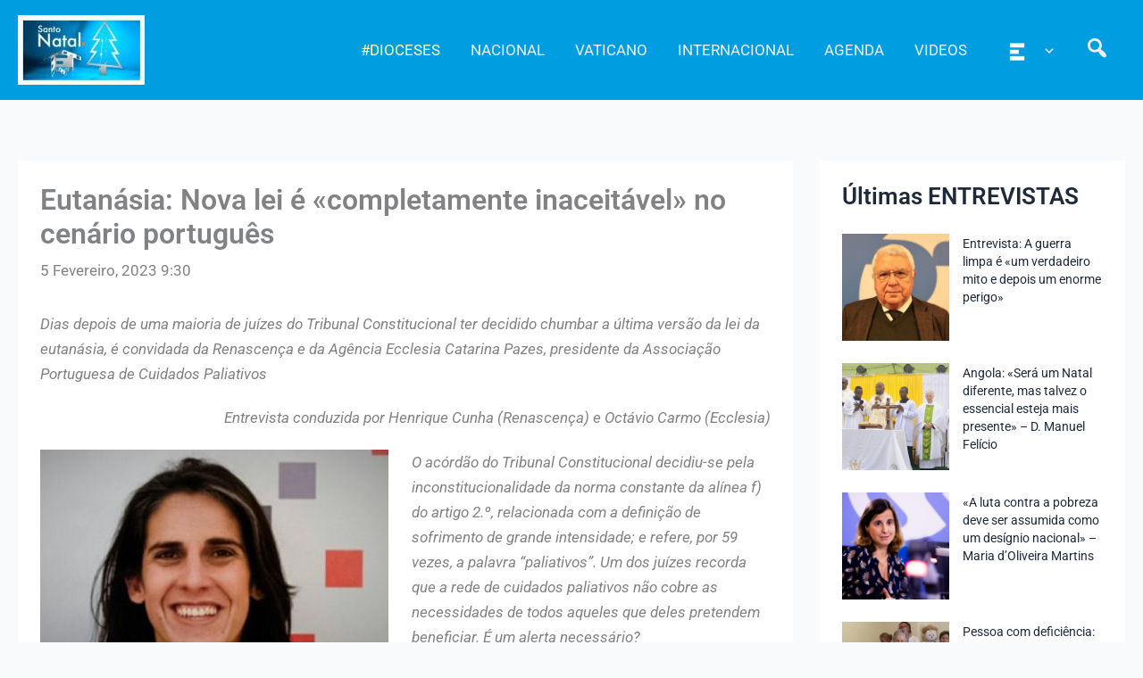

--- FILE ---
content_type: text/html; charset=UTF-8
request_url: https://agencia.ecclesia.pt/portal/eutanasia-nova-lei-e-completamente-inaceitavel-no-cenario-portugues/
body_size: 45862
content:
<!DOCTYPE html>
<html lang="pt-PT">
<head>
<meta charset="UTF-8">
<meta name="viewport" content="width=device-width, initial-scale=1">
	<link rel="profile" href="https://gmpg.org/xfn/11"> 
	<title>Eutanásia: Nova lei é «completamente inaceitável» no cenário português &#8211; Agência ECCLESIA</title>
<meta name='robots' content='max-image-preview:large' />
<link rel='dns-prefetch' href='//static.addtoany.com' />
<link rel="alternate" type="application/rss+xml" title="Agência ECCLESIA &raquo; Feed" href="https://agencia.ecclesia.pt/portal/feed/" />
<link rel="alternate" type="application/rss+xml" title="Agência ECCLESIA &raquo; Feed de comentários" href="https://agencia.ecclesia.pt/portal/comments/feed/" />
<link rel="alternate" title="oEmbed (JSON)" type="application/json+oembed" href="https://agencia.ecclesia.pt/portal/wp-json/oembed/1.0/embed?url=https%3A%2F%2Fagencia.ecclesia.pt%2Fportal%2Feutanasia-nova-lei-e-completamente-inaceitavel-no-cenario-portugues%2F" />
<link rel="alternate" title="oEmbed (XML)" type="text/xml+oembed" href="https://agencia.ecclesia.pt/portal/wp-json/oembed/1.0/embed?url=https%3A%2F%2Fagencia.ecclesia.pt%2Fportal%2Feutanasia-nova-lei-e-completamente-inaceitavel-no-cenario-portugues%2F&#038;format=xml" />
<style id='wp-img-auto-sizes-contain-inline-css'>
img:is([sizes=auto i],[sizes^="auto," i]){contain-intrinsic-size:3000px 1500px}
/*# sourceURL=wp-img-auto-sizes-contain-inline-css */
</style>
<link rel='stylesheet' id='wp-block-library-css' href='https://agencia.ecclesia.pt/portal/wp-includes/css/dist/block-library/style.min.css?ver=6.9' media='all' />
<link rel='stylesheet' id='pt-cv-public-style-css' href='https://agencia.ecclesia.pt/portal/wp-content/plugins/content-views-query-and-display-post-page/public/assets/css/cv.css?ver=4.2.1' media='all' />
<link rel='stylesheet' id='pt-cv-public-pro-style-css' href='https://agencia.ecclesia.pt/portal/wp-content/plugins/pt-content-views-pro/public/assets/css/cvpro.min.css?ver=7.2.2' media='all' />
<link rel='stylesheet' id='mec-select2-style-css' href='https://agencia.ecclesia.pt/portal/wp-content/plugins/modern-events-calendar-lite/assets/packages/select2/select2.min.css?ver=7.27.0' media='all' />
<link rel='stylesheet' id='mec-font-icons-css' href='https://agencia.ecclesia.pt/portal/wp-content/plugins/modern-events-calendar-lite/assets/css/iconfonts.css?ver=7.27.0' media='all' />
<link rel='stylesheet' id='mec-frontend-style-css' href='https://agencia.ecclesia.pt/portal/wp-content/plugins/modern-events-calendar-lite/assets/css/frontend.min.css?ver=7.27.0' media='all' />
<link rel='stylesheet' id='mec-tooltip-style-css' href='https://agencia.ecclesia.pt/portal/wp-content/plugins/modern-events-calendar-lite/assets/packages/tooltip/tooltip.css?ver=7.27.0' media='all' />
<link rel='stylesheet' id='mec-tooltip-shadow-style-css' href='https://agencia.ecclesia.pt/portal/wp-content/plugins/modern-events-calendar-lite/assets/packages/tooltip/tooltipster-sideTip-shadow.min.css?ver=7.27.0' media='all' />
<link rel='stylesheet' id='featherlight-css' href='https://agencia.ecclesia.pt/portal/wp-content/plugins/modern-events-calendar-lite/assets/packages/featherlight/featherlight.css?ver=7.27.0' media='all' />
<link rel='stylesheet' id='mec-lity-style-css' href='https://agencia.ecclesia.pt/portal/wp-content/plugins/modern-events-calendar-lite/assets/packages/lity/lity.min.css?ver=7.27.0' media='all' />
<link rel='stylesheet' id='mec-general-calendar-style-css' href='https://agencia.ecclesia.pt/portal/wp-content/plugins/modern-events-calendar-lite/assets/css/mec-general-calendar.css?ver=7.27.0' media='all' />
<link rel='stylesheet' id='astra-theme-css-css' href='https://agencia.ecclesia.pt/portal/wp-content/themes/astra/assets/css/minified/main.min.css?ver=4.11.15' media='all' />
<style id='astra-theme-css-inline-css'>
:root{--ast-post-nav-space:0;--ast-container-default-xlg-padding:3em;--ast-container-default-lg-padding:3em;--ast-container-default-slg-padding:2em;--ast-container-default-md-padding:3em;--ast-container-default-sm-padding:3em;--ast-container-default-xs-padding:2.4em;--ast-container-default-xxs-padding:1.8em;--ast-code-block-background:#ECEFF3;--ast-comment-inputs-background:#F9FAFB;--ast-normal-container-width:1320px;--ast-narrow-container-width:750px;--ast-blog-title-font-weight:normal;--ast-blog-meta-weight:inherit;--ast-global-color-primary:var(--ast-global-color-5);--ast-global-color-secondary:var(--ast-global-color-4);--ast-global-color-alternate-background:var(--ast-global-color-7);--ast-global-color-subtle-background:var(--ast-global-color-6);--ast-bg-style-guide:#F8FAFC;--ast-shadow-style-guide:0px 0px 4px 0 #00000057;--ast-global-dark-bg-style:#fff;--ast-global-dark-lfs:#fbfbfb;--ast-widget-bg-color:#fafafa;--ast-wc-container-head-bg-color:#fbfbfb;--ast-title-layout-bg:#eeeeee;--ast-search-border-color:#e7e7e7;--ast-lifter-hover-bg:#e6e6e6;--ast-gallery-block-color:#000;--srfm-color-input-label:var(--ast-global-color-2);}html{font-size:106.25%;}a{color:var(--ast-global-color-2);}a:hover,a:focus{color:var(--ast-global-color-1);}body,button,input,select,textarea,.ast-button,.ast-custom-button{font-family:-apple-system,BlinkMacSystemFont,Segoe UI,Roboto,Oxygen-Sans,Ubuntu,Cantarell,Helvetica Neue,sans-serif;font-weight:400;font-size:17px;font-size:1rem;line-height:var(--ast-body-line-height,1.65em);}blockquote{color:var(--ast-global-color-2);}p,.entry-content p{margin-bottom:1.26em;}h1,h2,h3,h4,h5,h6,.entry-content :where(h1,h2,h3,h4,h5,h6),.site-title,.site-title a{font-weight:600;}.ast-site-identity .site-title a{color:var(--ast-global-color-2);}.site-title{font-size:26px;font-size:1.5294117647059rem;display:none;}header .custom-logo-link img{max-width:142px;width:142px;}.astra-logo-svg{width:142px;}.site-header .site-description{font-size:15px;font-size:0.88235294117647rem;display:none;}.entry-title{font-size:26px;font-size:1.5294117647059rem;}.archive .ast-article-post .ast-article-inner,.blog .ast-article-post .ast-article-inner,.archive .ast-article-post .ast-article-inner:hover,.blog .ast-article-post .ast-article-inner:hover{overflow:hidden;}h1,.entry-content :where(h1){font-size:40px;font-size:2.3529411764706rem;font-weight:600;line-height:1.4em;}h2,.entry-content :where(h2){font-size:32px;font-size:1.8823529411765rem;font-weight:600;line-height:1.3em;}h3,.entry-content :where(h3){font-size:26px;font-size:1.5294117647059rem;font-weight:600;line-height:1.3em;}h4,.entry-content :where(h4){font-size:24px;font-size:1.4117647058824rem;line-height:1.2em;font-weight:600;}h5,.entry-content :where(h5){font-size:20px;font-size:1.1764705882353rem;line-height:1.2em;font-weight:600;}h6,.entry-content :where(h6){font-size:16px;font-size:0.94117647058824rem;line-height:1.25em;font-weight:600;}::selection{background-color:var(--ast-global-color-2);color:#ffffff;}body,h1,h2,h3,h4,h5,h6,.entry-title a,.entry-content :where(h1,h2,h3,h4,h5,h6){color:var(--ast-global-color-2);}.tagcloud a:hover,.tagcloud a:focus,.tagcloud a.current-item{color:#ffffff;border-color:var(--ast-global-color-2);background-color:var(--ast-global-color-2);}input:focus,input[type="text"]:focus,input[type="email"]:focus,input[type="url"]:focus,input[type="password"]:focus,input[type="reset"]:focus,input[type="search"]:focus,textarea:focus{border-color:var(--ast-global-color-2);}input[type="radio"]:checked,input[type=reset],input[type="checkbox"]:checked,input[type="checkbox"]:hover:checked,input[type="checkbox"]:focus:checked,input[type=range]::-webkit-slider-thumb{border-color:var(--ast-global-color-2);background-color:var(--ast-global-color-2);box-shadow:none;}.site-footer a:hover + .post-count,.site-footer a:focus + .post-count{background:var(--ast-global-color-2);border-color:var(--ast-global-color-2);}.single .nav-links .nav-previous,.single .nav-links .nav-next{color:var(--ast-global-color-2);}.entry-meta,.entry-meta *{line-height:1.45;color:var(--ast-global-color-2);}.entry-meta a:not(.ast-button):hover,.entry-meta a:not(.ast-button):hover *,.entry-meta a:not(.ast-button):focus,.entry-meta a:not(.ast-button):focus *,.page-links > .page-link,.page-links .page-link:hover,.post-navigation a:hover{color:var(--ast-global-color-1);}#cat option,.secondary .calendar_wrap thead a,.secondary .calendar_wrap thead a:visited{color:var(--ast-global-color-2);}.secondary .calendar_wrap #today,.ast-progress-val span{background:var(--ast-global-color-2);}.secondary a:hover + .post-count,.secondary a:focus + .post-count{background:var(--ast-global-color-2);border-color:var(--ast-global-color-2);}.calendar_wrap #today > a{color:#ffffff;}.page-links .page-link,.single .post-navigation a{color:var(--ast-global-color-2);}.ast-search-menu-icon .search-form button.search-submit{padding:0 4px;}.ast-search-menu-icon form.search-form{padding-right:0;}.ast-search-menu-icon.slide-search input.search-field{width:0;}.ast-header-search .ast-search-menu-icon.ast-dropdown-active .search-form,.ast-header-search .ast-search-menu-icon.ast-dropdown-active .search-field:focus{transition:all 0.2s;}.search-form input.search-field:focus{outline:none;}.ast-archive-title{color:var(--ast-global-color-2);}.widget-title,.widget .wp-block-heading{font-size:24px;font-size:1.4117647058824rem;color:var(--ast-global-color-2);}.single .ast-author-details .author-title{color:var(--ast-global-color-1);}#secondary,#secondary button,#secondary input,#secondary select,#secondary textarea{font-size:17px;font-size:1rem;}.ast-single-post .entry-content a,.ast-comment-content a:not(.ast-comment-edit-reply-wrap a){text-decoration:underline;}.ast-single-post .wp-block-button .wp-block-button__link,.ast-single-post .elementor-widget-button .elementor-button,.ast-single-post .entry-content .uagb-tab a,.ast-single-post .entry-content .uagb-ifb-cta a,.ast-single-post .entry-content .wp-block-uagb-buttons a,.ast-single-post .entry-content .uabb-module-content a,.ast-single-post .entry-content .uagb-post-grid a,.ast-single-post .entry-content .uagb-timeline a,.ast-single-post .entry-content .uagb-toc__wrap a,.ast-single-post .entry-content .uagb-taxomony-box a,.entry-content .wp-block-latest-posts > li > a,.ast-single-post .entry-content .wp-block-file__button,a.ast-post-filter-single,.ast-single-post .wp-block-buttons .wp-block-button.is-style-outline .wp-block-button__link,.ast-single-post .ast-comment-content .comment-reply-link,.ast-single-post .ast-comment-content .comment-edit-link{text-decoration:none;}.ast-search-menu-icon.slide-search a:focus-visible:focus-visible,.astra-search-icon:focus-visible,#close:focus-visible,a:focus-visible,.ast-menu-toggle:focus-visible,.site .skip-link:focus-visible,.wp-block-loginout input:focus-visible,.wp-block-search.wp-block-search__button-inside .wp-block-search__inside-wrapper,.ast-header-navigation-arrow:focus-visible,.ast-orders-table__row .ast-orders-table__cell:focus-visible,a#ast-apply-coupon:focus-visible,#ast-apply-coupon:focus-visible,#close:focus-visible,.button.search-submit:focus-visible,#search_submit:focus,.normal-search:focus-visible,.ast-header-account-wrap:focus-visible,.astra-cart-drawer-close:focus,.ast-single-variation:focus,.ast-button:focus{outline-style:dotted;outline-color:inherit;outline-width:thin;}input:focus,input[type="text"]:focus,input[type="email"]:focus,input[type="url"]:focus,input[type="password"]:focus,input[type="reset"]:focus,input[type="search"]:focus,input[type="number"]:focus,textarea:focus,.wp-block-search__input:focus,[data-section="section-header-mobile-trigger"] .ast-button-wrap .ast-mobile-menu-trigger-minimal:focus,.ast-mobile-popup-drawer.active .menu-toggle-close:focus,#ast-scroll-top:focus,#coupon_code:focus,#ast-coupon-code:focus{border-style:dotted;border-color:inherit;border-width:thin;}input{outline:none;}.ast-logo-title-inline .site-logo-img{padding-right:1em;}.site-logo-img img{ transition:all 0.2s linear;}body .ast-oembed-container *{position:absolute;top:0;width:100%;height:100%;left:0;}body .wp-block-embed-pocket-casts .ast-oembed-container *{position:unset;}.ast-single-post-featured-section + article {margin-top: 2em;}.site-content .ast-single-post-featured-section img {width: 100%;overflow: hidden;object-fit: cover;}.site > .ast-single-related-posts-container {margin-top: 0;}@media (min-width: 922px) {.ast-desktop .ast-container--narrow {max-width: var(--ast-narrow-container-width);margin: 0 auto;}}#secondary {margin: 4em 0 2.5em;word-break: break-word;line-height: 2;}#secondary li {margin-bottom: 0.75em;}#secondary li:last-child {margin-bottom: 0;}@media (max-width: 768px) {.js_active .ast-plain-container.ast-single-post #secondary {margin-top: 1.5em;}}.ast-separate-container.ast-two-container #secondary .widget {background-color: #fff;padding: 2em;margin-bottom: 2em;}@media (min-width: 993px) {.ast-left-sidebar #secondary {padding-right: 60px;}.ast-right-sidebar #secondary {padding-left: 60px;}}@media (max-width: 993px) {.ast-right-sidebar #secondary {padding-left: 30px;}.ast-left-sidebar #secondary {padding-right: 30px;}}@media (min-width: 993px) {.ast-page-builder-template.ast-left-sidebar #secondary {padding-left: 60px;}.ast-page-builder-template.ast-right-sidebar #secondary {padding-right: 60px;}}@media (max-width: 993px) {.ast-page-builder-template.ast-right-sidebar #secondary {padding-right: 30px;}.ast-page-builder-template.ast-left-sidebar #secondary {padding-left: 30px;}}@media (max-width:921.9px){#ast-desktop-header{display:none;}}@media (min-width:922px){#ast-mobile-header{display:none;}}@media( max-width: 420px ) {.single .nav-links .nav-previous,.single .nav-links .nav-next {width: 100%;text-align: center;}}.wp-block-buttons.aligncenter{justify-content:center;}@media (max-width:921px){.ast-theme-transparent-header #primary,.ast-theme-transparent-header #secondary{padding:0;}}@media (max-width:921px){.ast-plain-container.ast-no-sidebar #primary{padding:0;}}.ast-plain-container.ast-no-sidebar #primary{margin-top:0;margin-bottom:0;}@media (min-width:1200px){.ast-plain-container.ast-no-sidebar #primary{margin-top:60px;margin-bottom:60px;}}.wp-block-button.is-style-outline .wp-block-button__link{border-color:var(--ast-global-color-2);}div.wp-block-button.is-style-outline > .wp-block-button__link:not(.has-text-color),div.wp-block-button.wp-block-button__link.is-style-outline:not(.has-text-color){color:var(--ast-global-color-2);}.wp-block-button.is-style-outline .wp-block-button__link:hover,.wp-block-buttons .wp-block-button.is-style-outline .wp-block-button__link:focus,.wp-block-buttons .wp-block-button.is-style-outline > .wp-block-button__link:not(.has-text-color):hover,.wp-block-buttons .wp-block-button.wp-block-button__link.is-style-outline:not(.has-text-color):hover{color:#000000;background-color:var(--ast-global-color-1);border-color:var(--ast-global-color-1);}.post-page-numbers.current .page-link,.ast-pagination .page-numbers.current{color:#ffffff;border-color:var(--ast-global-color-2);background-color:var(--ast-global-color-2);}.wp-block-button.is-style-outline .wp-block-button__link.wp-element-button,.ast-outline-button{border-color:var(--ast-global-color-2);font-family:inherit;font-weight:500;font-size:16px;font-size:0.94117647058824rem;line-height:1em;}.wp-block-buttons .wp-block-button.is-style-outline > .wp-block-button__link:not(.has-text-color),.wp-block-buttons .wp-block-button.wp-block-button__link.is-style-outline:not(.has-text-color),.ast-outline-button{color:var(--ast-global-color-2);}.wp-block-button.is-style-outline .wp-block-button__link:hover,.wp-block-buttons .wp-block-button.is-style-outline .wp-block-button__link:focus,.wp-block-buttons .wp-block-button.is-style-outline > .wp-block-button__link:not(.has-text-color):hover,.wp-block-buttons .wp-block-button.wp-block-button__link.is-style-outline:not(.has-text-color):hover,.ast-outline-button:hover,.ast-outline-button:focus,.wp-block-uagb-buttons-child .uagb-buttons-repeater.ast-outline-button:hover,.wp-block-uagb-buttons-child .uagb-buttons-repeater.ast-outline-button:focus{color:#000000;background-color:var(--ast-global-color-1);border-color:var(--ast-global-color-1);}.wp-block-button .wp-block-button__link.wp-element-button.is-style-outline:not(.has-background),.wp-block-button.is-style-outline>.wp-block-button__link.wp-element-button:not(.has-background),.ast-outline-button{background-color:transparent;}.entry-content[data-ast-blocks-layout] > figure{margin-bottom:1em;}h1.widget-title{font-weight:600;}h2.widget-title{font-weight:600;}h3.widget-title{font-weight:600;}#page{display:flex;flex-direction:column;min-height:100vh;}.ast-404-layout-1 h1.page-title{color:var(--ast-global-color-2);}.single .post-navigation a{line-height:1em;height:inherit;}.error-404 .page-sub-title{font-size:1.5rem;font-weight:inherit;}.search .site-content .content-area .search-form{margin-bottom:0;}#page .site-content{flex-grow:1;}.widget{margin-bottom:1.25em;}#secondary li{line-height:1.5em;}#secondary .wp-block-group h2{margin-bottom:0.7em;}#secondary h2{font-size:1.7rem;}.ast-separate-container .ast-article-post,.ast-separate-container .ast-article-single,.ast-separate-container .comment-respond{padding:3em;}.ast-separate-container .ast-article-single .ast-article-single{padding:0;}.ast-article-single .wp-block-post-template-is-layout-grid{padding-left:0;}.ast-separate-container .comments-title,.ast-narrow-container .comments-title{padding:1.5em 2em;}.ast-page-builder-template .comment-form-textarea,.ast-comment-formwrap .ast-grid-common-col{padding:0;}.ast-comment-formwrap{padding:0;display:inline-flex;column-gap:20px;width:100%;margin-left:0;margin-right:0;}.comments-area textarea#comment:focus,.comments-area textarea#comment:active,.comments-area .ast-comment-formwrap input[type="text"]:focus,.comments-area .ast-comment-formwrap input[type="text"]:active {box-shadow:none;outline:none;}.archive.ast-page-builder-template .entry-header{margin-top:2em;}.ast-page-builder-template .ast-comment-formwrap{width:100%;}.entry-title{margin-bottom:0.5em;}.ast-archive-description p{font-size:inherit;font-weight:inherit;line-height:inherit;}.ast-separate-container .ast-comment-list li.depth-1,.hentry{margin-bottom:2em;}@media (min-width:921px){.ast-left-sidebar.ast-page-builder-template #secondary,.archive.ast-right-sidebar.ast-page-builder-template .site-main{padding-left:20px;padding-right:20px;}}@media (max-width:544px){.ast-comment-formwrap.ast-row{column-gap:10px;display:inline-block;}#ast-commentform .ast-grid-common-col{position:relative;width:100%;}}@media (min-width:1201px){.ast-separate-container .ast-article-post,.ast-separate-container .ast-article-single,.ast-separate-container .ast-author-box,.ast-separate-container .ast-404-layout-1,.ast-separate-container .no-results{padding:3em;}}@media (max-width:921px){.ast-left-sidebar #content > .ast-container{display:flex;flex-direction:column-reverse;width:100%;}}@media (max-width:921px){#secondary.secondary{padding-top:0;}.ast-separate-container.ast-right-sidebar #secondary{padding-left:1em;padding-right:1em;}.ast-separate-container.ast-two-container #secondary{padding-left:0;padding-right:0;}.ast-page-builder-template .entry-header #secondary,.ast-page-builder-template #secondary{margin-top:1.5em;}}@media (max-width:921px){.ast-right-sidebar #primary{padding-right:0;}.ast-page-builder-template.ast-left-sidebar #secondary,.ast-page-builder-template.ast-right-sidebar #secondary{padding-right:20px;padding-left:20px;}.ast-right-sidebar #secondary,.ast-left-sidebar #primary{padding-left:0;}.ast-left-sidebar #secondary{padding-right:0;}}@media (min-width:922px){.ast-separate-container.ast-right-sidebar #primary,.ast-separate-container.ast-left-sidebar #primary{border:0;}.search-no-results.ast-separate-container #primary{margin-bottom:4em;}}@media (min-width:922px){.ast-right-sidebar #primary{border-right:1px solid var(--ast-border-color);}.ast-left-sidebar #primary{border-left:1px solid var(--ast-border-color);}.ast-right-sidebar #secondary{border-left:1px solid var(--ast-border-color);margin-left:-1px;}.ast-left-sidebar #secondary{border-right:1px solid var(--ast-border-color);margin-right:-1px;}.ast-separate-container.ast-two-container.ast-right-sidebar #secondary{padding-left:30px;padding-right:0;}.ast-separate-container.ast-two-container.ast-left-sidebar #secondary{padding-right:30px;padding-left:0;}.ast-separate-container.ast-right-sidebar #secondary,.ast-separate-container.ast-left-sidebar #secondary{border:0;margin-left:auto;margin-right:auto;}.ast-separate-container.ast-two-container #secondary .widget:last-child{margin-bottom:0;}}.elementor-widget-button .elementor-button{border-style:solid;text-decoration:none;border-top-width:0;border-right-width:0;border-left-width:0;border-bottom-width:0;}body .elementor-button.elementor-size-sm,body .elementor-button.elementor-size-xs,body .elementor-button.elementor-size-md,body .elementor-button.elementor-size-lg,body .elementor-button.elementor-size-xl,body .elementor-button{padding-top:15px;padding-right:30px;padding-bottom:15px;padding-left:30px;}@media (max-width:921px){.elementor-widget-button .elementor-button.elementor-size-sm,.elementor-widget-button .elementor-button.elementor-size-xs,.elementor-widget-button .elementor-button.elementor-size-md,.elementor-widget-button .elementor-button.elementor-size-lg,.elementor-widget-button .elementor-button.elementor-size-xl,.elementor-widget-button .elementor-button{padding-top:14px;padding-right:28px;padding-bottom:14px;padding-left:28px;}}@media (max-width:544px){.elementor-widget-button .elementor-button.elementor-size-sm,.elementor-widget-button .elementor-button.elementor-size-xs,.elementor-widget-button .elementor-button.elementor-size-md,.elementor-widget-button .elementor-button.elementor-size-lg,.elementor-widget-button .elementor-button.elementor-size-xl,.elementor-widget-button .elementor-button{padding-top:12px;padding-right:24px;padding-bottom:12px;padding-left:24px;}}.elementor-widget-button .elementor-button{border-color:var(--ast-global-color-2);background-color:var(--ast-global-color-2);}.elementor-widget-button .elementor-button:hover,.elementor-widget-button .elementor-button:focus{color:#000000;background-color:var(--ast-global-color-1);border-color:var(--ast-global-color-1);}.wp-block-button .wp-block-button__link ,.elementor-widget-button .elementor-button,.elementor-widget-button .elementor-button:visited{color:#ffffff;}.elementor-widget-button .elementor-button{font-weight:500;font-size:16px;font-size:0.94117647058824rem;line-height:1em;}body .elementor-button.elementor-size-sm,body .elementor-button.elementor-size-xs,body .elementor-button.elementor-size-md,body .elementor-button.elementor-size-lg,body .elementor-button.elementor-size-xl,body .elementor-button{font-size:16px;font-size:0.94117647058824rem;}.wp-block-button .wp-block-button__link:hover,.wp-block-button .wp-block-button__link:focus{color:#000000;background-color:var(--ast-global-color-1);border-color:var(--ast-global-color-1);}.elementor-widget-heading h1.elementor-heading-title{line-height:1.4em;}.elementor-widget-heading h2.elementor-heading-title{line-height:1.3em;}.elementor-widget-heading h3.elementor-heading-title{line-height:1.3em;}.elementor-widget-heading h4.elementor-heading-title{line-height:1.2em;}.elementor-widget-heading h5.elementor-heading-title{line-height:1.2em;}.elementor-widget-heading h6.elementor-heading-title{line-height:1.25em;}.wp-block-button .wp-block-button__link,.wp-block-search .wp-block-search__button,body .wp-block-file .wp-block-file__button{border-color:var(--ast-global-color-2);background-color:var(--ast-global-color-2);color:#ffffff;font-family:inherit;font-weight:500;line-height:1em;font-size:16px;font-size:0.94117647058824rem;padding-top:15px;padding-right:30px;padding-bottom:15px;padding-left:30px;}@media (max-width:921px){.wp-block-button .wp-block-button__link,.wp-block-search .wp-block-search__button,body .wp-block-file .wp-block-file__button{padding-top:14px;padding-right:28px;padding-bottom:14px;padding-left:28px;}}@media (max-width:544px){.wp-block-button .wp-block-button__link,.wp-block-search .wp-block-search__button,body .wp-block-file .wp-block-file__button{padding-top:12px;padding-right:24px;padding-bottom:12px;padding-left:24px;}}.menu-toggle,button,.ast-button,.ast-custom-button,.button,input#submit,input[type="button"],input[type="submit"],input[type="reset"],form[CLASS*="wp-block-search__"].wp-block-search .wp-block-search__inside-wrapper .wp-block-search__button,body .wp-block-file .wp-block-file__button,.search .search-submit{border-style:solid;border-top-width:0;border-right-width:0;border-left-width:0;border-bottom-width:0;color:#ffffff;border-color:var(--ast-global-color-2);background-color:var(--ast-global-color-2);padding-top:15px;padding-right:30px;padding-bottom:15px;padding-left:30px;font-family:inherit;font-weight:500;font-size:16px;font-size:0.94117647058824rem;line-height:1em;}button:focus,.menu-toggle:hover,button:hover,.ast-button:hover,.ast-custom-button:hover .button:hover,.ast-custom-button:hover ,input[type=reset]:hover,input[type=reset]:focus,input#submit:hover,input#submit:focus,input[type="button"]:hover,input[type="button"]:focus,input[type="submit"]:hover,input[type="submit"]:focus,form[CLASS*="wp-block-search__"].wp-block-search .wp-block-search__inside-wrapper .wp-block-search__button:hover,form[CLASS*="wp-block-search__"].wp-block-search .wp-block-search__inside-wrapper .wp-block-search__button:focus,body .wp-block-file .wp-block-file__button:hover,body .wp-block-file .wp-block-file__button:focus{color:#000000;background-color:var(--ast-global-color-1);border-color:var(--ast-global-color-1);}form[CLASS*="wp-block-search__"].wp-block-search .wp-block-search__inside-wrapper .wp-block-search__button.has-icon{padding-top:calc(15px - 3px);padding-right:calc(30px - 3px);padding-bottom:calc(15px - 3px);padding-left:calc(30px - 3px);}@media (max-width:921px){.menu-toggle,button,.ast-button,.ast-custom-button,.button,input#submit,input[type="button"],input[type="submit"],input[type="reset"],form[CLASS*="wp-block-search__"].wp-block-search .wp-block-search__inside-wrapper .wp-block-search__button,body .wp-block-file .wp-block-file__button,.search .search-submit{padding-top:14px;padding-right:28px;padding-bottom:14px;padding-left:28px;}}@media (max-width:544px){.menu-toggle,button,.ast-button,.ast-custom-button,.button,input#submit,input[type="button"],input[type="submit"],input[type="reset"],form[CLASS*="wp-block-search__"].wp-block-search .wp-block-search__inside-wrapper .wp-block-search__button,body .wp-block-file .wp-block-file__button,.search .search-submit{padding-top:12px;padding-right:24px;padding-bottom:12px;padding-left:24px;}}@media (max-width:921px){.ast-mobile-header-stack .main-header-bar .ast-search-menu-icon{display:inline-block;}.ast-header-break-point.ast-header-custom-item-outside .ast-mobile-header-stack .main-header-bar .ast-search-icon{margin:0;}.ast-comment-avatar-wrap img{max-width:2.5em;}.ast-comment-meta{padding:0 1.8888em 1.3333em;}.ast-separate-container .ast-comment-list li.depth-1{padding:1.5em 2.14em;}.ast-separate-container .comment-respond{padding:2em 2.14em;}}@media (min-width:544px){.ast-container{max-width:100%;}}@media (max-width:544px){.ast-separate-container .ast-article-post,.ast-separate-container .ast-article-single,.ast-separate-container .comments-title,.ast-separate-container .ast-archive-description{padding:1.5em 1em;}.ast-separate-container #content .ast-container{padding-left:0.54em;padding-right:0.54em;}.ast-separate-container .ast-comment-list .bypostauthor{padding:.5em;}.ast-search-menu-icon.ast-dropdown-active .search-field{width:170px;}.ast-separate-container #secondary{padding-top:0;}.ast-separate-container.ast-two-container #secondary .widget{margin-bottom:1.5em;padding-left:1em;padding-right:1em;}} #ast-mobile-header .ast-site-header-cart-li a{pointer-events:none;}.ast-separate-container{background-color:var(--ast-global-color-4);background-image:none;}@media (max-width:921px){.site-title{display:none;}.site-header .site-description{display:none;}h1,.entry-content :where(h1){font-size:30px;}h2,.entry-content :where(h2){font-size:25px;}h3,.entry-content :where(h3){font-size:20px;}}@media (max-width:544px){.site-title{display:none;}.site-header .site-description{display:none;}h1,.entry-content :where(h1){font-size:30px;}h2,.entry-content :where(h2){font-size:25px;}h3,.entry-content :where(h3){font-size:20px;}header .custom-logo-link img,.ast-header-break-point .site-branding img,.ast-header-break-point .custom-logo-link img{max-width:123px;width:123px;}.astra-logo-svg{width:123px;}.ast-header-break-point .site-logo-img .custom-mobile-logo-link img{max-width:123px;}}@media (max-width:921px){html{font-size:96.9%;}}@media (max-width:544px){html{font-size:96.9%;}}@media (min-width:922px){.ast-container{max-width:1360px;}}@media (min-width:922px){.site-content .ast-container{display:flex;}}@media (max-width:921px){.site-content .ast-container{flex-direction:column;}}@media (min-width:922px){.single-post .site-content > .ast-container{max-width:1360px;}}@media (min-width:922px){.main-header-menu .sub-menu .menu-item.ast-left-align-sub-menu:hover > .sub-menu,.main-header-menu .sub-menu .menu-item.ast-left-align-sub-menu.focus > .sub-menu{margin-left:-0px;}}.wp-block-file {display: flex;align-items: center;flex-wrap: wrap;justify-content: space-between;}.wp-block-pullquote {border: none;}.wp-block-pullquote blockquote::before {content: "\201D";font-family: "Helvetica",sans-serif;display: flex;transform: rotate( 180deg );font-size: 6rem;font-style: normal;line-height: 1;font-weight: bold;align-items: center;justify-content: center;}.has-text-align-right > blockquote::before {justify-content: flex-start;}.has-text-align-left > blockquote::before {justify-content: flex-end;}figure.wp-block-pullquote.is-style-solid-color blockquote {max-width: 100%;text-align: inherit;}:root {--wp--custom--ast-default-block-top-padding: 3em;--wp--custom--ast-default-block-right-padding: 3em;--wp--custom--ast-default-block-bottom-padding: 3em;--wp--custom--ast-default-block-left-padding: 3em;--wp--custom--ast-container-width: 1320px;--wp--custom--ast-content-width-size: 1320px;--wp--custom--ast-wide-width-size: calc(1320px + var(--wp--custom--ast-default-block-left-padding) + var(--wp--custom--ast-default-block-right-padding));}.ast-narrow-container {--wp--custom--ast-content-width-size: 750px;--wp--custom--ast-wide-width-size: 750px;}@media(max-width: 921px) {:root {--wp--custom--ast-default-block-top-padding: 3em;--wp--custom--ast-default-block-right-padding: 2em;--wp--custom--ast-default-block-bottom-padding: 3em;--wp--custom--ast-default-block-left-padding: 2em;}}@media(max-width: 544px) {:root {--wp--custom--ast-default-block-top-padding: 3em;--wp--custom--ast-default-block-right-padding: 1.5em;--wp--custom--ast-default-block-bottom-padding: 3em;--wp--custom--ast-default-block-left-padding: 1.5em;}}.entry-content > .wp-block-group,.entry-content > .wp-block-cover,.entry-content > .wp-block-columns {padding-top: var(--wp--custom--ast-default-block-top-padding);padding-right: var(--wp--custom--ast-default-block-right-padding);padding-bottom: var(--wp--custom--ast-default-block-bottom-padding);padding-left: var(--wp--custom--ast-default-block-left-padding);}.ast-plain-container.ast-no-sidebar .entry-content > .alignfull,.ast-page-builder-template .ast-no-sidebar .entry-content > .alignfull {margin-left: calc( -50vw + 50%);margin-right: calc( -50vw + 50%);max-width: 100vw;width: 100vw;}.ast-plain-container.ast-no-sidebar .entry-content .alignfull .alignfull,.ast-page-builder-template.ast-no-sidebar .entry-content .alignfull .alignfull,.ast-plain-container.ast-no-sidebar .entry-content .alignfull .alignwide,.ast-page-builder-template.ast-no-sidebar .entry-content .alignfull .alignwide,.ast-plain-container.ast-no-sidebar .entry-content .alignwide .alignfull,.ast-page-builder-template.ast-no-sidebar .entry-content .alignwide .alignfull,.ast-plain-container.ast-no-sidebar .entry-content .alignwide .alignwide,.ast-page-builder-template.ast-no-sidebar .entry-content .alignwide .alignwide,.ast-plain-container.ast-no-sidebar .entry-content .wp-block-column .alignfull,.ast-page-builder-template.ast-no-sidebar .entry-content .wp-block-column .alignfull,.ast-plain-container.ast-no-sidebar .entry-content .wp-block-column .alignwide,.ast-page-builder-template.ast-no-sidebar .entry-content .wp-block-column .alignwide {margin-left: auto;margin-right: auto;width: 100%;}[data-ast-blocks-layout] .wp-block-separator:not(.is-style-dots) {height: 0;}[data-ast-blocks-layout] .wp-block-separator {margin: 20px auto;}[data-ast-blocks-layout] .wp-block-separator:not(.is-style-wide):not(.is-style-dots) {max-width: 100px;}[data-ast-blocks-layout] .wp-block-separator.has-background {padding: 0;}.entry-content[data-ast-blocks-layout] > * {max-width: var(--wp--custom--ast-content-width-size);margin-left: auto;margin-right: auto;}.entry-content[data-ast-blocks-layout] > .alignwide {max-width: var(--wp--custom--ast-wide-width-size);}.entry-content[data-ast-blocks-layout] .alignfull {max-width: none;}.entry-content .wp-block-columns {margin-bottom: 0;}blockquote {margin: 1.5em;border-color: rgba(0,0,0,0.05);}.wp-block-quote:not(.has-text-align-right):not(.has-text-align-center) {border-left: 5px solid rgba(0,0,0,0.05);}.has-text-align-right > blockquote,blockquote.has-text-align-right {border-right: 5px solid rgba(0,0,0,0.05);}.has-text-align-left > blockquote,blockquote.has-text-align-left {border-left: 5px solid rgba(0,0,0,0.05);}.wp-block-site-tagline,.wp-block-latest-posts .read-more {margin-top: 15px;}.wp-block-loginout p label {display: block;}.wp-block-loginout p:not(.login-remember):not(.login-submit) input {width: 100%;}.wp-block-loginout input:focus {border-color: transparent;}.wp-block-loginout input:focus {outline: thin dotted;}.entry-content .wp-block-media-text .wp-block-media-text__content {padding: 0 0 0 8%;}.entry-content .wp-block-media-text.has-media-on-the-right .wp-block-media-text__content {padding: 0 8% 0 0;}.entry-content .wp-block-media-text.has-background .wp-block-media-text__content {padding: 8%;}.entry-content .wp-block-cover:not([class*="background-color"]):not(.has-text-color.has-link-color) .wp-block-cover__inner-container,.entry-content .wp-block-cover:not([class*="background-color"]) .wp-block-cover-image-text,.entry-content .wp-block-cover:not([class*="background-color"]) .wp-block-cover-text,.entry-content .wp-block-cover-image:not([class*="background-color"]) .wp-block-cover__inner-container,.entry-content .wp-block-cover-image:not([class*="background-color"]) .wp-block-cover-image-text,.entry-content .wp-block-cover-image:not([class*="background-color"]) .wp-block-cover-text {color: var(--ast-global-color-primary,var(--ast-global-color-5));}.wp-block-loginout .login-remember input {width: 1.1rem;height: 1.1rem;margin: 0 5px 4px 0;vertical-align: middle;}.wp-block-latest-posts > li > *:first-child,.wp-block-latest-posts:not(.is-grid) > li:first-child {margin-top: 0;}.entry-content > .wp-block-buttons,.entry-content > .wp-block-uagb-buttons {margin-bottom: 1.5em;}.wp-block-search__inside-wrapper .wp-block-search__input {padding: 0 10px;color: var(--ast-global-color-3);background: var(--ast-global-color-primary,var(--ast-global-color-5));border-color: var(--ast-border-color);}.wp-block-latest-posts .read-more {margin-bottom: 1.5em;}.wp-block-search__no-button .wp-block-search__inside-wrapper .wp-block-search__input {padding-top: 5px;padding-bottom: 5px;}.wp-block-latest-posts .wp-block-latest-posts__post-date,.wp-block-latest-posts .wp-block-latest-posts__post-author {font-size: 1rem;}.wp-block-latest-posts > li > *,.wp-block-latest-posts:not(.is-grid) > li {margin-top: 12px;margin-bottom: 12px;}.ast-page-builder-template .entry-content[data-ast-blocks-layout] > .alignwide:where(:not(.uagb-is-root-container):not(.spectra-is-root-container)) > * {max-width: var(--wp--custom--ast-wide-width-size);}.ast-page-builder-template .entry-content[data-ast-blocks-layout] > .inherit-container-width > *,.ast-page-builder-template .entry-content[data-ast-blocks-layout] > *:not(.wp-block-group):where(:not(.uagb-is-root-container):not(.spectra-is-root-container)) > *,.entry-content[data-ast-blocks-layout] > .wp-block-cover .wp-block-cover__inner-container {max-width: var(--wp--custom--ast-content-width-size) ;margin-left: auto;margin-right: auto;}.ast-page-builder-template .entry-content[data-ast-blocks-layout] > *,.ast-page-builder-template .entry-content[data-ast-blocks-layout] > .alignfull:where(:not(.wp-block-group):not(.uagb-is-root-container):not(.spectra-is-root-container)) > * {max-width: none;}.entry-content[data-ast-blocks-layout] .wp-block-cover:not(.alignleft):not(.alignright) {width: auto;}@media(max-width: 1200px) {.ast-separate-container .entry-content > .alignfull,.ast-separate-container .entry-content[data-ast-blocks-layout] > .alignwide,.ast-plain-container .entry-content[data-ast-blocks-layout] > .alignwide,.ast-plain-container .entry-content .alignfull {margin-left: calc(-1 * min(25px,20px)) ;margin-right: calc(-1 * min(25px,20px));}}@media(min-width: 1201px) {.ast-separate-container .entry-content > .alignfull {margin-left: calc(-1 * 25px );margin-right: calc(-1 * 25px );}.ast-separate-container .entry-content[data-ast-blocks-layout] > .alignwide,.ast-plain-container .entry-content[data-ast-blocks-layout] > .alignwide {margin-left: calc(-1 * var(--wp--custom--ast-default-block-left-padding) );margin-right: calc(-1 * var(--wp--custom--ast-default-block-right-padding) );}}@media(min-width: 921px) {.ast-separate-container .entry-content .wp-block-group.alignwide:not(.inherit-container-width) > :where(:not(.alignleft):not(.alignright)),.ast-plain-container .entry-content .wp-block-group.alignwide:not(.inherit-container-width) > :where(:not(.alignleft):not(.alignright)) {max-width: calc( var(--wp--custom--ast-content-width-size) + 80px );}.ast-plain-container.ast-right-sidebar .entry-content[data-ast-blocks-layout] .alignfull,.ast-plain-container.ast-left-sidebar .entry-content[data-ast-blocks-layout] .alignfull {margin-left: -60px;margin-right: -60px;}}@media(min-width: 544px) {.entry-content > .alignleft {margin-right: 20px;}.entry-content > .alignright {margin-left: 20px;}}@media (max-width:544px){.wp-block-columns .wp-block-column:not(:last-child){margin-bottom:20px;}.wp-block-latest-posts{margin:0;}}@media( max-width: 600px ) {.entry-content .wp-block-media-text .wp-block-media-text__content,.entry-content .wp-block-media-text.has-media-on-the-right .wp-block-media-text__content {padding: 8% 0 0;}.entry-content .wp-block-media-text.has-background .wp-block-media-text__content {padding: 8%;}}.ast-page-builder-template .entry-header {padding-left: 0;}.ast-narrow-container .site-content .wp-block-uagb-image--align-full .wp-block-uagb-image__figure {max-width: 100%;margin-left: auto;margin-right: auto;}.entry-content ul,.entry-content ol {padding: revert;margin: revert;}:root .has-ast-global-color-0-color{color:var(--ast-global-color-0);}:root .has-ast-global-color-0-background-color{background-color:var(--ast-global-color-0);}:root .wp-block-button .has-ast-global-color-0-color{color:var(--ast-global-color-0);}:root .wp-block-button .has-ast-global-color-0-background-color{background-color:var(--ast-global-color-0);}:root .has-ast-global-color-1-color{color:var(--ast-global-color-1);}:root .has-ast-global-color-1-background-color{background-color:var(--ast-global-color-1);}:root .wp-block-button .has-ast-global-color-1-color{color:var(--ast-global-color-1);}:root .wp-block-button .has-ast-global-color-1-background-color{background-color:var(--ast-global-color-1);}:root .has-ast-global-color-2-color{color:var(--ast-global-color-2);}:root .has-ast-global-color-2-background-color{background-color:var(--ast-global-color-2);}:root .wp-block-button .has-ast-global-color-2-color{color:var(--ast-global-color-2);}:root .wp-block-button .has-ast-global-color-2-background-color{background-color:var(--ast-global-color-2);}:root .has-ast-global-color-3-color{color:var(--ast-global-color-3);}:root .has-ast-global-color-3-background-color{background-color:var(--ast-global-color-3);}:root .wp-block-button .has-ast-global-color-3-color{color:var(--ast-global-color-3);}:root .wp-block-button .has-ast-global-color-3-background-color{background-color:var(--ast-global-color-3);}:root .has-ast-global-color-4-color{color:var(--ast-global-color-4);}:root .has-ast-global-color-4-background-color{background-color:var(--ast-global-color-4);}:root .wp-block-button .has-ast-global-color-4-color{color:var(--ast-global-color-4);}:root .wp-block-button .has-ast-global-color-4-background-color{background-color:var(--ast-global-color-4);}:root .has-ast-global-color-5-color{color:var(--ast-global-color-5);}:root .has-ast-global-color-5-background-color{background-color:var(--ast-global-color-5);}:root .wp-block-button .has-ast-global-color-5-color{color:var(--ast-global-color-5);}:root .wp-block-button .has-ast-global-color-5-background-color{background-color:var(--ast-global-color-5);}:root .has-ast-global-color-6-color{color:var(--ast-global-color-6);}:root .has-ast-global-color-6-background-color{background-color:var(--ast-global-color-6);}:root .wp-block-button .has-ast-global-color-6-color{color:var(--ast-global-color-6);}:root .wp-block-button .has-ast-global-color-6-background-color{background-color:var(--ast-global-color-6);}:root .has-ast-global-color-7-color{color:var(--ast-global-color-7);}:root .has-ast-global-color-7-background-color{background-color:var(--ast-global-color-7);}:root .wp-block-button .has-ast-global-color-7-color{color:var(--ast-global-color-7);}:root .wp-block-button .has-ast-global-color-7-background-color{background-color:var(--ast-global-color-7);}:root .has-ast-global-color-8-color{color:var(--ast-global-color-8);}:root .has-ast-global-color-8-background-color{background-color:var(--ast-global-color-8);}:root .wp-block-button .has-ast-global-color-8-color{color:var(--ast-global-color-8);}:root .wp-block-button .has-ast-global-color-8-background-color{background-color:var(--ast-global-color-8);}:root{--ast-global-color-0:#009de0;--ast-global-color-1:#d3711c;--ast-global-color-2:#1e293b;--ast-global-color-3:#334155;--ast-global-color-4:#f9fafb;--ast-global-color-5:#FFFFFF;--ast-global-color-6:#e2e8f0;--ast-global-color-7:#cbd5e1;--ast-global-color-8:#94a3b8;}:root {--ast-border-color : var(--ast-global-color-6);}.site .site-content #primary .ast-article-single,.ast-separate-container .site-content #secondary .widget{padding-top:25px;padding-bottom:25px;padding-left:25px;padding-right:25px;}.ast-single-entry-banner {-js-display: flex;display: flex;flex-direction: column;justify-content: center;text-align: center;position: relative;background: var(--ast-title-layout-bg);}.ast-single-entry-banner[data-banner-layout="layout-1"] {max-width: 1320px;background: inherit;padding: 20px 0;}.ast-single-entry-banner[data-banner-width-type="custom"] {margin: 0 auto;width: 100%;}.ast-single-entry-banner + .site-content .entry-header {margin-bottom: 0;}.site .ast-author-avatar {--ast-author-avatar-size: ;}a.ast-underline-text {text-decoration: underline;}.ast-container > .ast-terms-link {position: relative;display: block;}a.ast-button.ast-badge-tax {padding: 4px 8px;border-radius: 3px;font-size: inherit;}header.entry-header{text-align:left;}header.entry-header *{color:unset;}header.entry-header .entry-title{color:unset;font-weight:600;font-size:32px;font-size:1.8823529411765rem;}header.entry-header a,header.entry-header a *{color:var(--ast-global-color-0);}header.entry-header a:hover,header.entry-header a:hover *{color:var(--ast-global-color-1);}header.entry-header > *:not(:last-child){margin-bottom:10px;}@media (max-width:921px){header.entry-header{text-align:left;}}@media (max-width:544px){header.entry-header{text-align:left;}}.ast-breadcrumbs .trail-browse,.ast-breadcrumbs .trail-items,.ast-breadcrumbs .trail-items li{display:inline-block;margin:0;padding:0;border:none;background:inherit;text-indent:0;text-decoration:none;}.ast-breadcrumbs .trail-browse{font-size:inherit;font-style:inherit;font-weight:inherit;color:inherit;}.ast-breadcrumbs .trail-items{list-style:none;}.trail-items li::after{padding:0 0.3em;content:"\00bb";}.trail-items li:last-of-type::after{display:none;}h1,h2,h3,h4,h5,h6,.entry-content :where(h1,h2,h3,h4,h5,h6){color:var(--ast-global-color-2);}.entry-title a{color:var(--ast-global-color-2);}@media (max-width:921px){.ast-builder-grid-row-container.ast-builder-grid-row-tablet-3-firstrow .ast-builder-grid-row > *:first-child,.ast-builder-grid-row-container.ast-builder-grid-row-tablet-3-lastrow .ast-builder-grid-row > *:last-child{grid-column:1 / -1;}}@media (max-width:544px){.ast-builder-grid-row-container.ast-builder-grid-row-mobile-3-firstrow .ast-builder-grid-row > *:first-child,.ast-builder-grid-row-container.ast-builder-grid-row-mobile-3-lastrow .ast-builder-grid-row > *:last-child{grid-column:1 / -1;}}.ast-builder-layout-element[data-section="title_tagline"]{display:flex;}@media (max-width:921px){.ast-header-break-point .ast-builder-layout-element[data-section="title_tagline"]{display:flex;}}@media (max-width:544px){.ast-header-break-point .ast-builder-layout-element[data-section="title_tagline"]{display:flex;}}.ast-builder-menu-1{font-family:inherit;font-weight:inherit;}.ast-builder-menu-1 .menu-item > .menu-link{color:#edf1f6;}.ast-builder-menu-1 .menu-item > .ast-menu-toggle{color:#edf1f6;}.ast-builder-menu-1 .menu-item:hover > .menu-link,.ast-builder-menu-1 .inline-on-mobile .menu-item:hover > .ast-menu-toggle{color:var(--ast-global-color-7);}.ast-builder-menu-1 .menu-item:hover > .ast-menu-toggle{color:var(--ast-global-color-7);}.ast-builder-menu-1 .menu-item.current-menu-item > .menu-link,.ast-builder-menu-1 .inline-on-mobile .menu-item.current-menu-item > .ast-menu-toggle,.ast-builder-menu-1 .current-menu-ancestor > .menu-link{color:#eae7e4;}.ast-builder-menu-1 .menu-item.current-menu-item > .ast-menu-toggle{color:#eae7e4;}.ast-builder-menu-1 .sub-menu,.ast-builder-menu-1 .inline-on-mobile .sub-menu{border-top-width:0;border-bottom-width:0;border-right-width:0;border-left-width:0;border-color:var(--ast-global-color-2);border-style:solid;}.ast-builder-menu-1 .sub-menu .sub-menu{top:0px;}.ast-builder-menu-1 .main-header-menu > .menu-item > .sub-menu,.ast-builder-menu-1 .main-header-menu > .menu-item > .astra-full-megamenu-wrapper{margin-top:0;}.ast-desktop .ast-builder-menu-1 .main-header-menu > .menu-item > .sub-menu:before,.ast-desktop .ast-builder-menu-1 .main-header-menu > .menu-item > .astra-full-megamenu-wrapper:before{height:calc( 0px + 0px + 5px );}.ast-builder-menu-1 .main-header-menu,.ast-builder-menu-1 .main-header-menu .sub-menu{background-color:#009de0;background-image:none;}.ast-desktop .ast-builder-menu-1 .menu-item .sub-menu .menu-link{border-style:none;}@media (max-width:921px){.ast-header-break-point .ast-builder-menu-1 .menu-item.menu-item-has-children > .ast-menu-toggle{top:0;}.ast-builder-menu-1 .inline-on-mobile .menu-item.menu-item-has-children > .ast-menu-toggle{right:-15px;}.ast-builder-menu-1 .menu-item-has-children > .menu-link:after{content:unset;}.ast-builder-menu-1 .main-header-menu > .menu-item > .sub-menu,.ast-builder-menu-1 .main-header-menu > .menu-item > .astra-full-megamenu-wrapper{margin-top:0;}}@media (max-width:544px){.ast-header-break-point .ast-builder-menu-1 .menu-item.menu-item-has-children > .ast-menu-toggle{top:0;}.ast-builder-menu-1 .main-header-menu > .menu-item > .sub-menu,.ast-builder-menu-1 .main-header-menu > .menu-item > .astra-full-megamenu-wrapper{margin-top:0;}}.ast-builder-menu-1{display:flex;}@media (max-width:921px){.ast-header-break-point .ast-builder-menu-1{display:flex;}}@media (max-width:544px){.ast-header-break-point .ast-builder-menu-1{display:flex;}}.footer-widget-area.widget-area.site-footer-focus-item{width:auto;}.ast-footer-row-inline .footer-widget-area.widget-area.site-footer-focus-item{width:100%;}.elementor-posts-container [CLASS*="ast-width-"]{width:100%;}.elementor-template-full-width .ast-container{display:block;}.elementor-screen-only,.screen-reader-text,.screen-reader-text span,.ui-helper-hidden-accessible{top:0 !important;}@media (max-width:544px){.elementor-element .elementor-wc-products .woocommerce[class*="columns-"] ul.products li.product{width:auto;margin:0;}.elementor-element .woocommerce .woocommerce-result-count{float:none;}}.ast-desktop .ast-mega-menu-enabled .ast-builder-menu-1 div:not( .astra-full-megamenu-wrapper) .sub-menu,.ast-builder-menu-1 .inline-on-mobile .sub-menu,.ast-desktop .ast-builder-menu-1 .astra-full-megamenu-wrapper,.ast-desktop .ast-builder-menu-1 .menu-item .sub-menu{box-shadow:0px 4px 10px -2px rgba(0,0,0,0.1);}.ast-desktop .ast-mobile-popup-drawer.active .ast-mobile-popup-inner{max-width:35%;}@media (max-width:921px){.ast-mobile-popup-drawer.active .ast-mobile-popup-inner{max-width:90%;}}@media (max-width:544px){.ast-mobile-popup-drawer.active .ast-mobile-popup-inner{max-width:90%;}}.ast-header-break-point .main-header-bar{border-bottom-width:1px;}@media (min-width:922px){.main-header-bar{border-bottom-width:1px;}}@media (min-width:922px){#primary{width:70%;}#secondary{width:30%;}}.main-header-menu .menu-item,#astra-footer-menu .menu-item,.main-header-bar .ast-masthead-custom-menu-items{-js-display:flex;display:flex;-webkit-box-pack:center;-webkit-justify-content:center;-moz-box-pack:center;-ms-flex-pack:center;justify-content:center;-webkit-box-orient:vertical;-webkit-box-direction:normal;-webkit-flex-direction:column;-moz-box-orient:vertical;-moz-box-direction:normal;-ms-flex-direction:column;flex-direction:column;}.main-header-menu > .menu-item > .menu-link,#astra-footer-menu > .menu-item > .menu-link{height:100%;-webkit-box-align:center;-webkit-align-items:center;-moz-box-align:center;-ms-flex-align:center;align-items:center;-js-display:flex;display:flex;}.ast-header-break-point .main-navigation ul .menu-item .menu-link .icon-arrow:first-of-type svg{top:.2em;margin-top:0px;margin-left:0px;width:.65em;transform:translate(0,-2px) rotateZ(270deg);}.ast-mobile-popup-content .ast-submenu-expanded > .ast-menu-toggle{transform:rotateX(180deg);overflow-y:auto;}@media (min-width:922px){.ast-builder-menu .main-navigation > ul > li:last-child a{margin-right:0;}}.ast-separate-container .ast-article-inner{background-color:var(--ast-global-color-5);background-image:none;}@media (max-width:921px){.ast-separate-container .ast-article-inner{background-color:var(--ast-global-color-5);background-image:none;}}@media (max-width:544px){.ast-separate-container .ast-article-inner{background-color:var(--ast-global-color-5);background-image:none;}}.ast-separate-container .ast-article-single:not(.ast-related-post),.ast-separate-container .error-404,.ast-separate-container .no-results,.single.ast-separate-container .site-main .ast-author-meta,.ast-separate-container .related-posts-title-wrapper,.ast-separate-container .comments-count-wrapper,.ast-box-layout.ast-plain-container .site-content,.ast-padded-layout.ast-plain-container .site-content,.ast-separate-container .ast-archive-description,.ast-separate-container .comments-area .comment-respond,.ast-separate-container .comments-area .ast-comment-list li,.ast-separate-container .comments-area .comments-title{background-color:var(--ast-global-color-5);background-image:none;}@media (max-width:921px){.ast-separate-container .ast-article-single:not(.ast-related-post),.ast-separate-container .error-404,.ast-separate-container .no-results,.single.ast-separate-container .site-main .ast-author-meta,.ast-separate-container .related-posts-title-wrapper,.ast-separate-container .comments-count-wrapper,.ast-box-layout.ast-plain-container .site-content,.ast-padded-layout.ast-plain-container .site-content,.ast-separate-container .ast-archive-description{background-color:var(--ast-global-color-5);background-image:none;}}@media (max-width:544px){.ast-separate-container .ast-article-single:not(.ast-related-post),.ast-separate-container .error-404,.ast-separate-container .no-results,.single.ast-separate-container .site-main .ast-author-meta,.ast-separate-container .related-posts-title-wrapper,.ast-separate-container .comments-count-wrapper,.ast-box-layout.ast-plain-container .site-content,.ast-padded-layout.ast-plain-container .site-content,.ast-separate-container .ast-archive-description{background-color:var(--ast-global-color-5);background-image:none;}}.ast-separate-container.ast-two-container #secondary .widget{background-color:var(--ast-global-color-5);background-image:none;}@media (max-width:921px){.ast-separate-container.ast-two-container #secondary .widget{background-color:var(--ast-global-color-5);background-image:none;}}@media (max-width:544px){.ast-separate-container.ast-two-container #secondary .widget{background-color:var(--ast-global-color-5);background-image:none;}}.ast-plain-container,.ast-page-builder-template{background-color:var(--ast-global-color-5);background-image:none;}@media (max-width:921px){.ast-plain-container,.ast-page-builder-template{background-color:var(--ast-global-color-5);background-image:none;}}@media (max-width:544px){.ast-plain-container,.ast-page-builder-template{background-color:var(--ast-global-color-5);background-image:none;}}#ast-scroll-top {display: none;position: fixed;text-align: center;cursor: pointer;z-index: 99;width: 2.1em;height: 2.1em;line-height: 2.1;color: #ffffff;border-radius: 2px;content: "";outline: inherit;}@media (min-width: 769px) {#ast-scroll-top {content: "769";}}#ast-scroll-top .ast-icon.icon-arrow svg {margin-left: 0px;vertical-align: middle;transform: translate(0,-20%) rotate(180deg);width: 1.6em;}.ast-scroll-to-top-right {right: 30px;bottom: 30px;}.ast-scroll-to-top-left {left: 30px;bottom: 30px;}#ast-scroll-top{background-color:var(--ast-global-color-2);font-size:15px;}@media (max-width:921px){#ast-scroll-top .ast-icon.icon-arrow svg{width:1em;}}.ast-mobile-header-content > *,.ast-desktop-header-content > * {padding: 10px 0;height: auto;}.ast-mobile-header-content > *:first-child,.ast-desktop-header-content > *:first-child {padding-top: 10px;}.ast-mobile-header-content > .ast-builder-menu,.ast-desktop-header-content > .ast-builder-menu {padding-top: 0;}.ast-mobile-header-content > *:last-child,.ast-desktop-header-content > *:last-child {padding-bottom: 0;}.ast-mobile-header-content .ast-search-menu-icon.ast-inline-search label,.ast-desktop-header-content .ast-search-menu-icon.ast-inline-search label {width: 100%;}.ast-desktop-header-content .main-header-bar-navigation .ast-submenu-expanded > .ast-menu-toggle::before {transform: rotateX(180deg);}#ast-desktop-header .ast-desktop-header-content,.ast-mobile-header-content .ast-search-icon,.ast-desktop-header-content .ast-search-icon,.ast-mobile-header-wrap .ast-mobile-header-content,.ast-main-header-nav-open.ast-popup-nav-open .ast-mobile-header-wrap .ast-mobile-header-content,.ast-main-header-nav-open.ast-popup-nav-open .ast-desktop-header-content {display: none;}.ast-main-header-nav-open.ast-header-break-point #ast-desktop-header .ast-desktop-header-content,.ast-main-header-nav-open.ast-header-break-point .ast-mobile-header-wrap .ast-mobile-header-content {display: block;}.ast-desktop .ast-desktop-header-content .astra-menu-animation-slide-up > .menu-item > .sub-menu,.ast-desktop .ast-desktop-header-content .astra-menu-animation-slide-up > .menu-item .menu-item > .sub-menu,.ast-desktop .ast-desktop-header-content .astra-menu-animation-slide-down > .menu-item > .sub-menu,.ast-desktop .ast-desktop-header-content .astra-menu-animation-slide-down > .menu-item .menu-item > .sub-menu,.ast-desktop .ast-desktop-header-content .astra-menu-animation-fade > .menu-item > .sub-menu,.ast-desktop .ast-desktop-header-content .astra-menu-animation-fade > .menu-item .menu-item > .sub-menu {opacity: 1;visibility: visible;}.ast-hfb-header.ast-default-menu-enable.ast-header-break-point .ast-mobile-header-wrap .ast-mobile-header-content .main-header-bar-navigation {width: unset;margin: unset;}.ast-mobile-header-content.content-align-flex-end .main-header-bar-navigation .menu-item-has-children > .ast-menu-toggle,.ast-desktop-header-content.content-align-flex-end .main-header-bar-navigation .menu-item-has-children > .ast-menu-toggle {left: calc( 20px - 0.907em);right: auto;}.ast-mobile-header-content .ast-search-menu-icon,.ast-mobile-header-content .ast-search-menu-icon.slide-search,.ast-desktop-header-content .ast-search-menu-icon,.ast-desktop-header-content .ast-search-menu-icon.slide-search {width: 100%;position: relative;display: block;right: auto;transform: none;}.ast-mobile-header-content .ast-search-menu-icon.slide-search .search-form,.ast-mobile-header-content .ast-search-menu-icon .search-form,.ast-desktop-header-content .ast-search-menu-icon.slide-search .search-form,.ast-desktop-header-content .ast-search-menu-icon .search-form {right: 0;visibility: visible;opacity: 1;position: relative;top: auto;transform: none;padding: 0;display: block;overflow: hidden;}.ast-mobile-header-content .ast-search-menu-icon.ast-inline-search .search-field,.ast-mobile-header-content .ast-search-menu-icon .search-field,.ast-desktop-header-content .ast-search-menu-icon.ast-inline-search .search-field,.ast-desktop-header-content .ast-search-menu-icon .search-field {width: 100%;padding-right: 5.5em;}.ast-mobile-header-content .ast-search-menu-icon .search-submit,.ast-desktop-header-content .ast-search-menu-icon .search-submit {display: block;position: absolute;height: 100%;top: 0;right: 0;padding: 0 1em;border-radius: 0;}.ast-hfb-header.ast-default-menu-enable.ast-header-break-point .ast-mobile-header-wrap .ast-mobile-header-content .main-header-bar-navigation ul .sub-menu .menu-link {padding-left: 30px;}.ast-hfb-header.ast-default-menu-enable.ast-header-break-point .ast-mobile-header-wrap .ast-mobile-header-content .main-header-bar-navigation .sub-menu .menu-item .menu-item .menu-link {padding-left: 40px;}.ast-mobile-popup-drawer.active .ast-mobile-popup-inner{background-color:#ffffff;;}.ast-mobile-header-wrap .ast-mobile-header-content,.ast-desktop-header-content{background-color:#ffffff;;}.ast-mobile-popup-content > *,.ast-mobile-header-content > *,.ast-desktop-popup-content > *,.ast-desktop-header-content > *{padding-top:0;padding-bottom:0;}.content-align-flex-start .ast-builder-layout-element{justify-content:flex-start;}.content-align-flex-start .main-header-menu{text-align:left;}.ast-mobile-popup-drawer.active .menu-toggle-close{color:#3a3a3a;}.ast-mobile-header-wrap .ast-primary-header-bar,.ast-primary-header-bar .site-primary-header-wrap{min-height:112px;}.ast-desktop .ast-primary-header-bar .main-header-menu > .menu-item{line-height:112px;}.ast-header-break-point #masthead .ast-mobile-header-wrap .ast-primary-header-bar,.ast-header-break-point #masthead .ast-mobile-header-wrap .ast-below-header-bar,.ast-header-break-point #masthead .ast-mobile-header-wrap .ast-above-header-bar{padding-left:20px;padding-right:20px;}.ast-header-break-point .ast-primary-header-bar{border-bottom-width:1px;border-bottom-color:var( --ast-global-color-subtle-background,--ast-global-color-7 );border-bottom-style:solid;}@media (min-width:922px){.ast-primary-header-bar{border-bottom-width:1px;border-bottom-color:var( --ast-global-color-subtle-background,--ast-global-color-7 );border-bottom-style:solid;}}.ast-primary-header-bar{background-color:#009de0;background-image:none;}.ast-primary-header-bar{display:block;}@media (max-width:921px){.ast-header-break-point .ast-primary-header-bar{display:grid;}}@media (max-width:544px){.ast-header-break-point .ast-primary-header-bar{display:grid;}}[data-section="section-header-mobile-trigger"] .ast-button-wrap .ast-mobile-menu-trigger-minimal{color:var(--ast-global-color-6);border:none;background:transparent;}[data-section="section-header-mobile-trigger"] .ast-button-wrap .mobile-menu-toggle-icon .ast-mobile-svg{width:32px;height:32px;fill:var(--ast-global-color-6);}[data-section="section-header-mobile-trigger"] .ast-button-wrap .mobile-menu-wrap .mobile-menu{color:var(--ast-global-color-6);}.ast-builder-menu-mobile .main-navigation .main-header-menu .menu-item > .menu-link{color:var(--ast-global-color-3);}.ast-builder-menu-mobile .main-navigation .main-header-menu .menu-item > .ast-menu-toggle{color:var(--ast-global-color-3);}.ast-builder-menu-mobile .main-navigation .main-header-menu .menu-item:hover > .menu-link,.ast-builder-menu-mobile .main-navigation .inline-on-mobile .menu-item:hover > .ast-menu-toggle{color:var(--ast-global-color-1);}.ast-builder-menu-mobile .menu-item:hover > .menu-link,.ast-builder-menu-mobile .main-navigation .inline-on-mobile .menu-item:hover > .ast-menu-toggle{color:var(--ast-global-color-1);}.ast-builder-menu-mobile .main-navigation .menu-item:hover > .ast-menu-toggle{color:var(--ast-global-color-1);}.ast-builder-menu-mobile .main-navigation .menu-item.current-menu-item > .menu-link,.ast-builder-menu-mobile .main-navigation .inline-on-mobile .menu-item.current-menu-item > .ast-menu-toggle,.ast-builder-menu-mobile .main-navigation .menu-item.current-menu-ancestor > .menu-link,.ast-builder-menu-mobile .main-navigation .menu-item.current-menu-ancestor > .ast-menu-toggle{color:var(--ast-global-color-1);}.ast-builder-menu-mobile .main-navigation .menu-item.current-menu-item > .ast-menu-toggle{color:var(--ast-global-color-1);}.ast-builder-menu-mobile .main-navigation .menu-item.menu-item-has-children > .ast-menu-toggle{top:0;}.ast-builder-menu-mobile .main-navigation .menu-item-has-children > .menu-link:after{content:unset;}.ast-hfb-header .ast-builder-menu-mobile .main-header-menu,.ast-hfb-header .ast-builder-menu-mobile .main-navigation .menu-item .menu-link,.ast-hfb-header .ast-builder-menu-mobile .main-navigation .menu-item .sub-menu .menu-link{border-style:none;}.ast-builder-menu-mobile .main-navigation .menu-item.menu-item-has-children > .ast-menu-toggle{top:0;}@media (max-width:921px){.ast-builder-menu-mobile .main-navigation .main-header-menu .menu-item > .menu-link{color:var(--ast-global-color-5);}.ast-builder-menu-mobile .main-navigation .main-header-menu .menu-item > .ast-menu-toggle{color:var(--ast-global-color-5);}.ast-builder-menu-mobile .main-navigation .main-header-menu .menu-item:hover > .menu-link,.ast-builder-menu-mobile .main-navigation .inline-on-mobile .menu-item:hover > .ast-menu-toggle{color:var(--ast-global-color-1);background:var(--ast-global-color-8);}.ast-builder-menu-mobile .main-navigation .menu-item:hover > .ast-menu-toggle{color:var(--ast-global-color-1);}.ast-builder-menu-mobile .main-navigation .menu-item.current-menu-item > .menu-link,.ast-builder-menu-mobile .main-navigation .inline-on-mobile .menu-item.current-menu-item > .ast-menu-toggle,.ast-builder-menu-mobile .main-navigation .menu-item.current-menu-ancestor > .menu-link,.ast-builder-menu-mobile .main-navigation .menu-item.current-menu-ancestor > .ast-menu-toggle{color:var(--ast-global-color-1);background:var(--ast-global-color-4);}.ast-builder-menu-mobile .main-navigation .menu-item.current-menu-item > .ast-menu-toggle{color:var(--ast-global-color-1);}.ast-builder-menu-mobile .main-navigation .menu-item.menu-item-has-children > .ast-menu-toggle{top:0;}.ast-builder-menu-mobile .main-navigation .menu-item-has-children > .menu-link:after{content:unset;}.ast-builder-menu-mobile .main-navigation .main-header-menu ,.ast-builder-menu-mobile .main-navigation .main-header-menu .menu-link,.ast-builder-menu-mobile .main-navigation .main-header-menu .sub-menu{background-color:var(--ast-global-color-0);background-image:none;}}@media (max-width:544px){.ast-builder-menu-mobile .main-navigation .main-header-menu .menu-item > .menu-link{color:#f8f5f5;}.ast-builder-menu-mobile .main-navigation .main-header-menu .menu-item> .ast-menu-toggle{color:#f8f5f5;}.ast-builder-menu-mobile .main-navigation .main-header-menu .menu-item:hover > .menu-link,.ast-builder-menu-mobile .main-navigation .inline-on-mobile .menu-item:hover > .ast-menu-toggle{color:#e6e6e6;background:var(--ast-global-color-8);}.ast-builder-menu-mobile .main-navigation .menu-item:hover> .ast-menu-toggle{color:#e6e6e6;}.ast-builder-menu-mobile .main-navigation .menu-item.menu-item-has-children > .ast-menu-toggle{top:0;}.ast-builder-menu-mobile .main-navigation .main-header-menu,.ast-builder-menu-mobile .main-navigation .main-header-menu .menu-link,.ast-builder-menu-mobile .main-navigation .main-header-menu .sub-menu{background-color:var(--ast-global-color-0);background-image:none;}}.ast-builder-menu-mobile .main-navigation{display:block;}@media (max-width:921px){.ast-header-break-point .ast-builder-menu-mobile .main-navigation{display:block;}}@media (max-width:544px){.ast-header-break-point .ast-builder-menu-mobile .main-navigation{display:block;}}.ast-above-header .main-header-bar-navigation{height:100%;}.ast-header-break-point .ast-mobile-header-wrap .ast-above-header-wrap .main-header-bar-navigation .inline-on-mobile .menu-item .menu-link{border:none;}.ast-header-break-point .ast-mobile-header-wrap .ast-above-header-wrap .main-header-bar-navigation .inline-on-mobile .menu-item-has-children > .ast-menu-toggle::before{font-size:.6rem;}.ast-header-break-point .ast-mobile-header-wrap .ast-above-header-wrap .main-header-bar-navigation .ast-submenu-expanded > .ast-menu-toggle::before{transform:rotateX(180deg);}.ast-mobile-header-wrap .ast-above-header-bar ,.ast-above-header-bar .site-above-header-wrap{min-height:50px;}.ast-desktop .ast-above-header-bar .main-header-menu > .menu-item{line-height:50px;}.ast-desktop .ast-above-header-bar .ast-header-woo-cart,.ast-desktop .ast-above-header-bar .ast-header-edd-cart{line-height:50px;}.ast-above-header-bar{border-bottom-width:0;border-bottom-color:var( --ast-global-color-subtle-background,--ast-global-color-7 );border-bottom-style:solid;}.ast-above-header.ast-above-header-bar{background-color:var(--ast-global-color-0);background-image:none;}.ast-header-break-point .ast-above-header-bar{background-color:var(--ast-global-color-0);}@media (max-width:921px){#masthead .ast-mobile-header-wrap .ast-above-header-bar{padding-left:20px;padding-right:20px;}}.ast-above-header-bar{display:block;}@media (max-width:921px){.ast-header-break-point .ast-above-header-bar{display:grid;}}@media (max-width:544px){.ast-header-break-point .ast-above-header-bar{display:grid;}}:root{--e-global-color-astglobalcolor0:#009de0;--e-global-color-astglobalcolor1:#d3711c;--e-global-color-astglobalcolor2:#1e293b;--e-global-color-astglobalcolor3:#334155;--e-global-color-astglobalcolor4:#f9fafb;--e-global-color-astglobalcolor5:#FFFFFF;--e-global-color-astglobalcolor6:#e2e8f0;--e-global-color-astglobalcolor7:#cbd5e1;--e-global-color-astglobalcolor8:#94a3b8;}
/*# sourceURL=astra-theme-css-inline-css */
</style>
<link rel='stylesheet' id='dashicons-css' href='https://agencia.ecclesia.pt/portal/wp-includes/css/dashicons.min.css?ver=6.9' media='all' />
<link rel='stylesheet' id='menu-icons-extra-css' href='https://agencia.ecclesia.pt/portal/wp-content/plugins/menu-icons/css/extra.min.css?ver=0.13.20' media='all' />
<style id='wp-emoji-styles-inline-css'>

	img.wp-smiley, img.emoji {
		display: inline !important;
		border: none !important;
		box-shadow: none !important;
		height: 1em !important;
		width: 1em !important;
		margin: 0 0.07em !important;
		vertical-align: -0.1em !important;
		background: none !important;
		padding: 0 !important;
	}
/*# sourceURL=wp-emoji-styles-inline-css */
</style>
<style id='global-styles-inline-css'>
:root{--wp--preset--aspect-ratio--square: 1;--wp--preset--aspect-ratio--4-3: 4/3;--wp--preset--aspect-ratio--3-4: 3/4;--wp--preset--aspect-ratio--3-2: 3/2;--wp--preset--aspect-ratio--2-3: 2/3;--wp--preset--aspect-ratio--16-9: 16/9;--wp--preset--aspect-ratio--9-16: 9/16;--wp--preset--color--black: #000000;--wp--preset--color--cyan-bluish-gray: #abb8c3;--wp--preset--color--white: #ffffff;--wp--preset--color--pale-pink: #f78da7;--wp--preset--color--vivid-red: #cf2e2e;--wp--preset--color--luminous-vivid-orange: #ff6900;--wp--preset--color--luminous-vivid-amber: #fcb900;--wp--preset--color--light-green-cyan: #7bdcb5;--wp--preset--color--vivid-green-cyan: #00d084;--wp--preset--color--pale-cyan-blue: #8ed1fc;--wp--preset--color--vivid-cyan-blue: #0693e3;--wp--preset--color--vivid-purple: #9b51e0;--wp--preset--color--ast-global-color-0: var(--ast-global-color-0);--wp--preset--color--ast-global-color-1: var(--ast-global-color-1);--wp--preset--color--ast-global-color-2: var(--ast-global-color-2);--wp--preset--color--ast-global-color-3: var(--ast-global-color-3);--wp--preset--color--ast-global-color-4: var(--ast-global-color-4);--wp--preset--color--ast-global-color-5: var(--ast-global-color-5);--wp--preset--color--ast-global-color-6: var(--ast-global-color-6);--wp--preset--color--ast-global-color-7: var(--ast-global-color-7);--wp--preset--color--ast-global-color-8: var(--ast-global-color-8);--wp--preset--gradient--vivid-cyan-blue-to-vivid-purple: linear-gradient(135deg,rgb(6,147,227) 0%,rgb(155,81,224) 100%);--wp--preset--gradient--light-green-cyan-to-vivid-green-cyan: linear-gradient(135deg,rgb(122,220,180) 0%,rgb(0,208,130) 100%);--wp--preset--gradient--luminous-vivid-amber-to-luminous-vivid-orange: linear-gradient(135deg,rgb(252,185,0) 0%,rgb(255,105,0) 100%);--wp--preset--gradient--luminous-vivid-orange-to-vivid-red: linear-gradient(135deg,rgb(255,105,0) 0%,rgb(207,46,46) 100%);--wp--preset--gradient--very-light-gray-to-cyan-bluish-gray: linear-gradient(135deg,rgb(238,238,238) 0%,rgb(169,184,195) 100%);--wp--preset--gradient--cool-to-warm-spectrum: linear-gradient(135deg,rgb(74,234,220) 0%,rgb(151,120,209) 20%,rgb(207,42,186) 40%,rgb(238,44,130) 60%,rgb(251,105,98) 80%,rgb(254,248,76) 100%);--wp--preset--gradient--blush-light-purple: linear-gradient(135deg,rgb(255,206,236) 0%,rgb(152,150,240) 100%);--wp--preset--gradient--blush-bordeaux: linear-gradient(135deg,rgb(254,205,165) 0%,rgb(254,45,45) 50%,rgb(107,0,62) 100%);--wp--preset--gradient--luminous-dusk: linear-gradient(135deg,rgb(255,203,112) 0%,rgb(199,81,192) 50%,rgb(65,88,208) 100%);--wp--preset--gradient--pale-ocean: linear-gradient(135deg,rgb(255,245,203) 0%,rgb(182,227,212) 50%,rgb(51,167,181) 100%);--wp--preset--gradient--electric-grass: linear-gradient(135deg,rgb(202,248,128) 0%,rgb(113,206,126) 100%);--wp--preset--gradient--midnight: linear-gradient(135deg,rgb(2,3,129) 0%,rgb(40,116,252) 100%);--wp--preset--font-size--small: 13px;--wp--preset--font-size--medium: 20px;--wp--preset--font-size--large: 36px;--wp--preset--font-size--x-large: 42px;--wp--preset--spacing--20: 0.44rem;--wp--preset--spacing--30: 0.67rem;--wp--preset--spacing--40: 1rem;--wp--preset--spacing--50: 1.5rem;--wp--preset--spacing--60: 2.25rem;--wp--preset--spacing--70: 3.38rem;--wp--preset--spacing--80: 5.06rem;--wp--preset--shadow--natural: 6px 6px 9px rgba(0, 0, 0, 0.2);--wp--preset--shadow--deep: 12px 12px 50px rgba(0, 0, 0, 0.4);--wp--preset--shadow--sharp: 6px 6px 0px rgba(0, 0, 0, 0.2);--wp--preset--shadow--outlined: 6px 6px 0px -3px rgb(255, 255, 255), 6px 6px rgb(0, 0, 0);--wp--preset--shadow--crisp: 6px 6px 0px rgb(0, 0, 0);}:root { --wp--style--global--content-size: var(--wp--custom--ast-content-width-size);--wp--style--global--wide-size: var(--wp--custom--ast-wide-width-size); }:where(body) { margin: 0; }.wp-site-blocks > .alignleft { float: left; margin-right: 2em; }.wp-site-blocks > .alignright { float: right; margin-left: 2em; }.wp-site-blocks > .aligncenter { justify-content: center; margin-left: auto; margin-right: auto; }:where(.wp-site-blocks) > * { margin-block-start: 24px; margin-block-end: 0; }:where(.wp-site-blocks) > :first-child { margin-block-start: 0; }:where(.wp-site-blocks) > :last-child { margin-block-end: 0; }:root { --wp--style--block-gap: 24px; }:root :where(.is-layout-flow) > :first-child{margin-block-start: 0;}:root :where(.is-layout-flow) > :last-child{margin-block-end: 0;}:root :where(.is-layout-flow) > *{margin-block-start: 24px;margin-block-end: 0;}:root :where(.is-layout-constrained) > :first-child{margin-block-start: 0;}:root :where(.is-layout-constrained) > :last-child{margin-block-end: 0;}:root :where(.is-layout-constrained) > *{margin-block-start: 24px;margin-block-end: 0;}:root :where(.is-layout-flex){gap: 24px;}:root :where(.is-layout-grid){gap: 24px;}.is-layout-flow > .alignleft{float: left;margin-inline-start: 0;margin-inline-end: 2em;}.is-layout-flow > .alignright{float: right;margin-inline-start: 2em;margin-inline-end: 0;}.is-layout-flow > .aligncenter{margin-left: auto !important;margin-right: auto !important;}.is-layout-constrained > .alignleft{float: left;margin-inline-start: 0;margin-inline-end: 2em;}.is-layout-constrained > .alignright{float: right;margin-inline-start: 2em;margin-inline-end: 0;}.is-layout-constrained > .aligncenter{margin-left: auto !important;margin-right: auto !important;}.is-layout-constrained > :where(:not(.alignleft):not(.alignright):not(.alignfull)){max-width: var(--wp--style--global--content-size);margin-left: auto !important;margin-right: auto !important;}.is-layout-constrained > .alignwide{max-width: var(--wp--style--global--wide-size);}body .is-layout-flex{display: flex;}.is-layout-flex{flex-wrap: wrap;align-items: center;}.is-layout-flex > :is(*, div){margin: 0;}body .is-layout-grid{display: grid;}.is-layout-grid > :is(*, div){margin: 0;}body{padding-top: 0px;padding-right: 0px;padding-bottom: 0px;padding-left: 0px;}a:where(:not(.wp-element-button)){text-decoration: none;}:root :where(.wp-element-button, .wp-block-button__link){background-color: #32373c;border-width: 0;color: #fff;font-family: inherit;font-size: inherit;font-style: inherit;font-weight: inherit;letter-spacing: inherit;line-height: inherit;padding-top: calc(0.667em + 2px);padding-right: calc(1.333em + 2px);padding-bottom: calc(0.667em + 2px);padding-left: calc(1.333em + 2px);text-decoration: none;text-transform: inherit;}.has-black-color{color: var(--wp--preset--color--black) !important;}.has-cyan-bluish-gray-color{color: var(--wp--preset--color--cyan-bluish-gray) !important;}.has-white-color{color: var(--wp--preset--color--white) !important;}.has-pale-pink-color{color: var(--wp--preset--color--pale-pink) !important;}.has-vivid-red-color{color: var(--wp--preset--color--vivid-red) !important;}.has-luminous-vivid-orange-color{color: var(--wp--preset--color--luminous-vivid-orange) !important;}.has-luminous-vivid-amber-color{color: var(--wp--preset--color--luminous-vivid-amber) !important;}.has-light-green-cyan-color{color: var(--wp--preset--color--light-green-cyan) !important;}.has-vivid-green-cyan-color{color: var(--wp--preset--color--vivid-green-cyan) !important;}.has-pale-cyan-blue-color{color: var(--wp--preset--color--pale-cyan-blue) !important;}.has-vivid-cyan-blue-color{color: var(--wp--preset--color--vivid-cyan-blue) !important;}.has-vivid-purple-color{color: var(--wp--preset--color--vivid-purple) !important;}.has-ast-global-color-0-color{color: var(--wp--preset--color--ast-global-color-0) !important;}.has-ast-global-color-1-color{color: var(--wp--preset--color--ast-global-color-1) !important;}.has-ast-global-color-2-color{color: var(--wp--preset--color--ast-global-color-2) !important;}.has-ast-global-color-3-color{color: var(--wp--preset--color--ast-global-color-3) !important;}.has-ast-global-color-4-color{color: var(--wp--preset--color--ast-global-color-4) !important;}.has-ast-global-color-5-color{color: var(--wp--preset--color--ast-global-color-5) !important;}.has-ast-global-color-6-color{color: var(--wp--preset--color--ast-global-color-6) !important;}.has-ast-global-color-7-color{color: var(--wp--preset--color--ast-global-color-7) !important;}.has-ast-global-color-8-color{color: var(--wp--preset--color--ast-global-color-8) !important;}.has-black-background-color{background-color: var(--wp--preset--color--black) !important;}.has-cyan-bluish-gray-background-color{background-color: var(--wp--preset--color--cyan-bluish-gray) !important;}.has-white-background-color{background-color: var(--wp--preset--color--white) !important;}.has-pale-pink-background-color{background-color: var(--wp--preset--color--pale-pink) !important;}.has-vivid-red-background-color{background-color: var(--wp--preset--color--vivid-red) !important;}.has-luminous-vivid-orange-background-color{background-color: var(--wp--preset--color--luminous-vivid-orange) !important;}.has-luminous-vivid-amber-background-color{background-color: var(--wp--preset--color--luminous-vivid-amber) !important;}.has-light-green-cyan-background-color{background-color: var(--wp--preset--color--light-green-cyan) !important;}.has-vivid-green-cyan-background-color{background-color: var(--wp--preset--color--vivid-green-cyan) !important;}.has-pale-cyan-blue-background-color{background-color: var(--wp--preset--color--pale-cyan-blue) !important;}.has-vivid-cyan-blue-background-color{background-color: var(--wp--preset--color--vivid-cyan-blue) !important;}.has-vivid-purple-background-color{background-color: var(--wp--preset--color--vivid-purple) !important;}.has-ast-global-color-0-background-color{background-color: var(--wp--preset--color--ast-global-color-0) !important;}.has-ast-global-color-1-background-color{background-color: var(--wp--preset--color--ast-global-color-1) !important;}.has-ast-global-color-2-background-color{background-color: var(--wp--preset--color--ast-global-color-2) !important;}.has-ast-global-color-3-background-color{background-color: var(--wp--preset--color--ast-global-color-3) !important;}.has-ast-global-color-4-background-color{background-color: var(--wp--preset--color--ast-global-color-4) !important;}.has-ast-global-color-5-background-color{background-color: var(--wp--preset--color--ast-global-color-5) !important;}.has-ast-global-color-6-background-color{background-color: var(--wp--preset--color--ast-global-color-6) !important;}.has-ast-global-color-7-background-color{background-color: var(--wp--preset--color--ast-global-color-7) !important;}.has-ast-global-color-8-background-color{background-color: var(--wp--preset--color--ast-global-color-8) !important;}.has-black-border-color{border-color: var(--wp--preset--color--black) !important;}.has-cyan-bluish-gray-border-color{border-color: var(--wp--preset--color--cyan-bluish-gray) !important;}.has-white-border-color{border-color: var(--wp--preset--color--white) !important;}.has-pale-pink-border-color{border-color: var(--wp--preset--color--pale-pink) !important;}.has-vivid-red-border-color{border-color: var(--wp--preset--color--vivid-red) !important;}.has-luminous-vivid-orange-border-color{border-color: var(--wp--preset--color--luminous-vivid-orange) !important;}.has-luminous-vivid-amber-border-color{border-color: var(--wp--preset--color--luminous-vivid-amber) !important;}.has-light-green-cyan-border-color{border-color: var(--wp--preset--color--light-green-cyan) !important;}.has-vivid-green-cyan-border-color{border-color: var(--wp--preset--color--vivid-green-cyan) !important;}.has-pale-cyan-blue-border-color{border-color: var(--wp--preset--color--pale-cyan-blue) !important;}.has-vivid-cyan-blue-border-color{border-color: var(--wp--preset--color--vivid-cyan-blue) !important;}.has-vivid-purple-border-color{border-color: var(--wp--preset--color--vivid-purple) !important;}.has-ast-global-color-0-border-color{border-color: var(--wp--preset--color--ast-global-color-0) !important;}.has-ast-global-color-1-border-color{border-color: var(--wp--preset--color--ast-global-color-1) !important;}.has-ast-global-color-2-border-color{border-color: var(--wp--preset--color--ast-global-color-2) !important;}.has-ast-global-color-3-border-color{border-color: var(--wp--preset--color--ast-global-color-3) !important;}.has-ast-global-color-4-border-color{border-color: var(--wp--preset--color--ast-global-color-4) !important;}.has-ast-global-color-5-border-color{border-color: var(--wp--preset--color--ast-global-color-5) !important;}.has-ast-global-color-6-border-color{border-color: var(--wp--preset--color--ast-global-color-6) !important;}.has-ast-global-color-7-border-color{border-color: var(--wp--preset--color--ast-global-color-7) !important;}.has-ast-global-color-8-border-color{border-color: var(--wp--preset--color--ast-global-color-8) !important;}.has-vivid-cyan-blue-to-vivid-purple-gradient-background{background: var(--wp--preset--gradient--vivid-cyan-blue-to-vivid-purple) !important;}.has-light-green-cyan-to-vivid-green-cyan-gradient-background{background: var(--wp--preset--gradient--light-green-cyan-to-vivid-green-cyan) !important;}.has-luminous-vivid-amber-to-luminous-vivid-orange-gradient-background{background: var(--wp--preset--gradient--luminous-vivid-amber-to-luminous-vivid-orange) !important;}.has-luminous-vivid-orange-to-vivid-red-gradient-background{background: var(--wp--preset--gradient--luminous-vivid-orange-to-vivid-red) !important;}.has-very-light-gray-to-cyan-bluish-gray-gradient-background{background: var(--wp--preset--gradient--very-light-gray-to-cyan-bluish-gray) !important;}.has-cool-to-warm-spectrum-gradient-background{background: var(--wp--preset--gradient--cool-to-warm-spectrum) !important;}.has-blush-light-purple-gradient-background{background: var(--wp--preset--gradient--blush-light-purple) !important;}.has-blush-bordeaux-gradient-background{background: var(--wp--preset--gradient--blush-bordeaux) !important;}.has-luminous-dusk-gradient-background{background: var(--wp--preset--gradient--luminous-dusk) !important;}.has-pale-ocean-gradient-background{background: var(--wp--preset--gradient--pale-ocean) !important;}.has-electric-grass-gradient-background{background: var(--wp--preset--gradient--electric-grass) !important;}.has-midnight-gradient-background{background: var(--wp--preset--gradient--midnight) !important;}.has-small-font-size{font-size: var(--wp--preset--font-size--small) !important;}.has-medium-font-size{font-size: var(--wp--preset--font-size--medium) !important;}.has-large-font-size{font-size: var(--wp--preset--font-size--large) !important;}.has-x-large-font-size{font-size: var(--wp--preset--font-size--x-large) !important;}
:root :where(.wp-block-pullquote){font-size: 1.5em;line-height: 1.6;}
/*# sourceURL=global-styles-inline-css */
</style>
<link rel='stylesheet' id='mgl-css-css' href='https://agencia.ecclesia.pt/portal/wp-content/plugins/meow-gallery/app/style.min.css?ver=1765894585' media='all' />
<link rel='stylesheet' id='leaflet-css-css' href='https://agencia.ecclesia.pt/portal/wp-content/plugins/meow-lightbox/app/style.min.css?ver=1765794445' media='all' />
<link rel='stylesheet' id='astra-addon-css-css' href='https://agencia.ecclesia.pt/portal/wp-content/uploads/astra-addon/astra-addon-694abc6250cec4-47658443.css?ver=4.11.11' media='all' />
<style id='astra-addon-css-inline-css'>
#content:before{content:"921";position:absolute;overflow:hidden;opacity:0;visibility:hidden;}.blog-layout-2{position:relative;}.single .ast-author-details .author-title{color:var(--ast-global-color-2);}.single.ast-page-builder-template .ast-single-author-box{padding:2em 20px;}.single.ast-separate-container .ast-author-meta{padding:3em;}@media (max-width:921px){.single.ast-separate-container .ast-author-meta{padding:1.5em 2.14em;}.single .ast-author-meta .post-author-avatar{margin-bottom:1em;}.ast-separate-container .ast-grid-2 .ast-article-post,.ast-separate-container .ast-grid-3 .ast-article-post,.ast-separate-container .ast-grid-4 .ast-article-post{width:100%;}.ast-separate-container .ast-grid-md-1 .ast-article-post{width:100%;}.ast-separate-container .ast-grid-md-2 .ast-article-post.ast-separate-posts,.ast-separate-container .ast-grid-md-3 .ast-article-post.ast-separate-posts,.ast-separate-container .ast-grid-md-4 .ast-article-post.ast-separate-posts{padding:0 .75em 0;}.blog-layout-1 .post-content,.blog-layout-1 .ast-blog-featured-section{float:none;}.ast-separate-container .ast-article-post.remove-featured-img-padding.has-post-thumbnail .blog-layout-1 .post-content .ast-blog-featured-section:first-child .square .posted-on{margin-top:0;}.ast-separate-container .ast-article-post.remove-featured-img-padding.has-post-thumbnail .blog-layout-1 .post-content .ast-blog-featured-section:first-child .circle .posted-on{margin-top:1em;}.ast-separate-container .ast-article-post.remove-featured-img-padding .blog-layout-1 .post-content .ast-blog-featured-section:first-child .post-thumb-img-content{margin-top:-1.5em;}.ast-separate-container .ast-article-post.remove-featured-img-padding .blog-layout-1 .post-thumb-img-content{margin-left:-2.14em;margin-right:-2.14em;}.ast-separate-container .ast-article-single.remove-featured-img-padding .single-layout-1 .entry-header .post-thumb-img-content:first-child{margin-top:-1.5em;}.ast-separate-container .ast-article-single.remove-featured-img-padding .single-layout-1 .post-thumb-img-content{margin-left:-2.14em;margin-right:-2.14em;}.ast-separate-container.ast-blog-grid-2 .ast-article-post.remove-featured-img-padding.has-post-thumbnail .blog-layout-1 .post-content .ast-blog-featured-section .square .posted-on,.ast-separate-container.ast-blog-grid-3 .ast-article-post.remove-featured-img-padding.has-post-thumbnail .blog-layout-1 .post-content .ast-blog-featured-section .square .posted-on,.ast-separate-container.ast-blog-grid-4 .ast-article-post.remove-featured-img-padding.has-post-thumbnail .blog-layout-1 .post-content .ast-blog-featured-section .square .posted-on{margin-left:-1.5em;margin-right:-1.5em;}.ast-separate-container.ast-blog-grid-2 .ast-article-post.remove-featured-img-padding.has-post-thumbnail .blog-layout-1 .post-content .ast-blog-featured-section .circle .posted-on,.ast-separate-container.ast-blog-grid-3 .ast-article-post.remove-featured-img-padding.has-post-thumbnail .blog-layout-1 .post-content .ast-blog-featured-section .circle .posted-on,.ast-separate-container.ast-blog-grid-4 .ast-article-post.remove-featured-img-padding.has-post-thumbnail .blog-layout-1 .post-content .ast-blog-featured-section .circle .posted-on{margin-left:-0.5em;margin-right:-0.5em;}.ast-separate-container.ast-blog-grid-2 .ast-article-post.remove-featured-img-padding.has-post-thumbnail .blog-layout-1 .post-content .ast-blog-featured-section:first-child .square .posted-on,.ast-separate-container.ast-blog-grid-3 .ast-article-post.remove-featured-img-padding.has-post-thumbnail .blog-layout-1 .post-content .ast-blog-featured-section:first-child .square .posted-on,.ast-separate-container.ast-blog-grid-4 .ast-article-post.remove-featured-img-padding.has-post-thumbnail .blog-layout-1 .post-content .ast-blog-featured-section:first-child .square .posted-on{margin-top:0;}.ast-separate-container.ast-blog-grid-2 .ast-article-post.remove-featured-img-padding.has-post-thumbnail .blog-layout-1 .post-content .ast-blog-featured-section:first-child .circle .posted-on,.ast-separate-container.ast-blog-grid-3 .ast-article-post.remove-featured-img-padding.has-post-thumbnail .blog-layout-1 .post-content .ast-blog-featured-section:first-child .circle .posted-on,.ast-separate-container.ast-blog-grid-4 .ast-article-post.remove-featured-img-padding.has-post-thumbnail .blog-layout-1 .post-content .ast-blog-featured-section:first-child .circle .posted-on{margin-top:1em;}.ast-separate-container.ast-blog-grid-2 .ast-article-post.remove-featured-img-padding .blog-layout-1 .post-content .ast-blog-featured-section:first-child .post-thumb-img-content,.ast-separate-container.ast-blog-grid-3 .ast-article-post.remove-featured-img-padding .blog-layout-1 .post-content .ast-blog-featured-section:first-child .post-thumb-img-content,.ast-separate-container.ast-blog-grid-4 .ast-article-post.remove-featured-img-padding .blog-layout-1 .post-content .ast-blog-featured-section:first-child .post-thumb-img-content{margin-top:-1.5em;}.ast-separate-container.ast-blog-grid-2 .ast-article-post.remove-featured-img-padding .blog-layout-1 .post-thumb-img-content,.ast-separate-container.ast-blog-grid-3 .ast-article-post.remove-featured-img-padding .blog-layout-1 .post-thumb-img-content,.ast-separate-container.ast-blog-grid-4 .ast-article-post.remove-featured-img-padding .blog-layout-1 .post-thumb-img-content{margin-left:-1.5em;margin-right:-1.5em;}.blog-layout-2{display:flex;flex-direction:column-reverse;}.ast-separate-container .blog-layout-3,.ast-separate-container .blog-layout-1{display:block;}.ast-plain-container .ast-grid-2 .ast-article-post,.ast-plain-container .ast-grid-3 .ast-article-post,.ast-plain-container .ast-grid-4 .ast-article-post,.ast-page-builder-template .ast-grid-2 .ast-article-post,.ast-page-builder-template .ast-grid-3 .ast-article-post,.ast-page-builder-template .ast-grid-4 .ast-article-post{width:100%;}.ast-separate-container .ast-blog-layout-4-grid .ast-article-post{display:flex;}}@media (max-width:921px){.ast-separate-container .ast-article-post.remove-featured-img-padding.has-post-thumbnail .blog-layout-1 .post-content .ast-blog-featured-section .square .posted-on{margin-top:0;margin-left:-2.14em;}.ast-separate-container .ast-article-post.remove-featured-img-padding.has-post-thumbnail .blog-layout-1 .post-content .ast-blog-featured-section .circle .posted-on{margin-top:0;margin-left:-1.14em;}}@media (min-width:922px){.ast-separate-container.ast-blog-grid-2 .ast-archive-description,.ast-separate-container.ast-blog-grid-3 .ast-archive-description,.ast-separate-container.ast-blog-grid-4 .ast-archive-description{margin-bottom:1.33333em;}.blog-layout-2.ast-no-thumb .post-content,.blog-layout-3.ast-no-thumb .post-content{width:calc(100% - 5.714285714em);}.blog-layout-2.ast-no-thumb.ast-no-date-box .post-content,.blog-layout-3.ast-no-thumb.ast-no-date-box .post-content{width:100%;}.ast-separate-container .ast-grid-2 .ast-article-post.ast-separate-posts,.ast-separate-container .ast-grid-3 .ast-article-post.ast-separate-posts,.ast-separate-container .ast-grid-4 .ast-article-post.ast-separate-posts{border-bottom:0;}.ast-separate-container .ast-grid-2 > .site-main > .ast-row:before,.ast-separate-container .ast-grid-2 > .site-main > .ast-row:after,.ast-separate-container .ast-grid-3 > .site-main > .ast-row:before,.ast-separate-container .ast-grid-3 > .site-main > .ast-row:after,.ast-separate-container .ast-grid-4 > .site-main > .ast-row:before,.ast-separate-container .ast-grid-4 > .site-main > .ast-row:after{flex-basis:0;width:0;}.ast-separate-container .ast-grid-2 .ast-article-post,.ast-separate-container .ast-grid-3 .ast-article-post,.ast-separate-container .ast-grid-4 .ast-article-post{display:flex;padding:0;}.ast-plain-container .ast-grid-2 > .site-main > .ast-row,.ast-plain-container .ast-grid-3 > .site-main > .ast-row,.ast-plain-container .ast-grid-4 > .site-main > .ast-row,.ast-page-builder-template .ast-grid-2 > .site-main > .ast-row,.ast-page-builder-template .ast-grid-3 > .site-main > .ast-row,.ast-page-builder-template .ast-grid-4 > .site-main > .ast-row{margin-left:-1em;margin-right:-1em;display:flex;flex-flow:row wrap;align-items:stretch;}.ast-plain-container .ast-grid-2 > .site-main > .ast-row:before,.ast-plain-container .ast-grid-2 > .site-main > .ast-row:after,.ast-plain-container .ast-grid-3 > .site-main > .ast-row:before,.ast-plain-container .ast-grid-3 > .site-main > .ast-row:after,.ast-plain-container .ast-grid-4 > .site-main > .ast-row:before,.ast-plain-container .ast-grid-4 > .site-main > .ast-row:after,.ast-page-builder-template .ast-grid-2 > .site-main > .ast-row:before,.ast-page-builder-template .ast-grid-2 > .site-main > .ast-row:after,.ast-page-builder-template .ast-grid-3 > .site-main > .ast-row:before,.ast-page-builder-template .ast-grid-3 > .site-main > .ast-row:after,.ast-page-builder-template .ast-grid-4 > .site-main > .ast-row:before,.ast-page-builder-template .ast-grid-4 > .site-main > .ast-row:after{flex-basis:0;width:0;}.ast-plain-container .ast-grid-2 .ast-article-post,.ast-plain-container .ast-grid-3 .ast-article-post,.ast-plain-container .ast-grid-4 .ast-article-post,.ast-page-builder-template .ast-grid-2 .ast-article-post,.ast-page-builder-template .ast-grid-3 .ast-article-post,.ast-page-builder-template .ast-grid-4 .ast-article-post{display:flex;}.ast-plain-container .ast-grid-2 .ast-article-post:last-child,.ast-plain-container .ast-grid-3 .ast-article-post:last-child,.ast-plain-container .ast-grid-4 .ast-article-post:last-child,.ast-page-builder-template .ast-grid-2 .ast-article-post:last-child,.ast-page-builder-template .ast-grid-3 .ast-article-post:last-child,.ast-page-builder-template .ast-grid-4 .ast-article-post:last-child{margin-bottom:1.5em;}.ast-separate-container .ast-grid-2 > .site-main > .ast-row,.ast-separate-container .ast-grid-3 > .site-main > .ast-row,.ast-separate-container .ast-grid-4 > .site-main > .ast-row{margin-left:0;margin-right:0;display:flex;flex-flow:row wrap;align-items:stretch;}.single .ast-author-meta .ast-author-details{display:flex;align-items:center;}.post-author-bio .author-title{margin-bottom:10px;}}@media (min-width:922px){.single .post-author-avatar,.single .post-author-bio{float:left;clear:right;}.single .ast-author-meta .post-author-avatar{margin-right:1.33333em;}.single .ast-author-meta .about-author-title-wrapper,.single .ast-author-meta .post-author-bio{text-align:left;}.blog-layout-2 .post-content{padding-right:2em;}.blog-layout-2.ast-no-date-box.ast-no-thumb .post-content{padding-right:0;}.blog-layout-3 .post-content{padding-left:2em;}.blog-layout-3.ast-no-date-box.ast-no-thumb .post-content{padding-left:0;}.ast-separate-container .ast-grid-2 .ast-article-post.ast-separate-posts:nth-child(2n+0),.ast-separate-container .ast-grid-2 .ast-article-post.ast-separate-posts:nth-child(2n+1),.ast-separate-container .ast-grid-3 .ast-article-post.ast-separate-posts:nth-child(2n+0),.ast-separate-container .ast-grid-3 .ast-article-post.ast-separate-posts:nth-child(2n+1),.ast-separate-container .ast-grid-4 .ast-article-post.ast-separate-posts:nth-child(2n+0),.ast-separate-container .ast-grid-4 .ast-article-post.ast-separate-posts:nth-child(2n+1){padding:0 1em 0;}}@media (max-width:544px){.ast-separate-container .ast-grid-sm-1 .ast-article-post{width:100%;}.ast-separate-container .ast-grid-sm-2 .ast-article-post.ast-separate-posts,.ast-separate-container .ast-grid-sm-3 .ast-article-post.ast-separate-posts,.ast-separate-container .ast-grid-sm-4 .ast-article-post.ast-separate-posts{padding:0 .5em 0;}.ast-separate-container .ast-grid-sm-1 .ast-article-post.ast-separate-posts{padding:0;}.ast-separate-container .ast-article-post.remove-featured-img-padding.has-post-thumbnail .blog-layout-1 .post-content .ast-blog-featured-section:first-child .circle .posted-on{margin-top:0.5em;}.ast-separate-container .ast-article-post.remove-featured-img-padding .blog-layout-1 .post-thumb-img-content,.ast-separate-container .ast-article-single.remove-featured-img-padding .single-layout-1 .post-thumb-img-content,.ast-separate-container.ast-blog-grid-2 .ast-article-post.remove-featured-img-padding.has-post-thumbnail .blog-layout-1 .post-content .ast-blog-featured-section .square .posted-on,.ast-separate-container.ast-blog-grid-3 .ast-article-post.remove-featured-img-padding.has-post-thumbnail .blog-layout-1 .post-content .ast-blog-featured-section .square .posted-on,.ast-separate-container.ast-blog-grid-4 .ast-article-post.remove-featured-img-padding.has-post-thumbnail .blog-layout-1 .post-content .ast-blog-featured-section .square .posted-on{margin-left:-1em;margin-right:-1em;}.ast-separate-container.ast-blog-grid-2 .ast-article-post.remove-featured-img-padding.has-post-thumbnail .blog-layout-1 .post-content .ast-blog-featured-section .circle .posted-on,.ast-separate-container.ast-blog-grid-3 .ast-article-post.remove-featured-img-padding.has-post-thumbnail .blog-layout-1 .post-content .ast-blog-featured-section .circle .posted-on,.ast-separate-container.ast-blog-grid-4 .ast-article-post.remove-featured-img-padding.has-post-thumbnail .blog-layout-1 .post-content .ast-blog-featured-section .circle .posted-on{margin-left:-0.5em;margin-right:-0.5em;}.ast-separate-container.ast-blog-grid-2 .ast-article-post.remove-featured-img-padding.has-post-thumbnail .blog-layout-1 .post-content .ast-blog-featured-section:first-child .circle .posted-on,.ast-separate-container.ast-blog-grid-3 .ast-article-post.remove-featured-img-padding.has-post-thumbnail .blog-layout-1 .post-content .ast-blog-featured-section:first-child .circle .posted-on,.ast-separate-container.ast-blog-grid-4 .ast-article-post.remove-featured-img-padding.has-post-thumbnail .blog-layout-1 .post-content .ast-blog-featured-section:first-child .circle .posted-on{margin-top:0.5em;}.ast-separate-container.ast-blog-grid-2 .ast-article-post.remove-featured-img-padding .blog-layout-1 .post-content .ast-blog-featured-section:first-child .post-thumb-img-content,.ast-separate-container.ast-blog-grid-3 .ast-article-post.remove-featured-img-padding .blog-layout-1 .post-content .ast-blog-featured-section:first-child .post-thumb-img-content,.ast-separate-container.ast-blog-grid-4 .ast-article-post.remove-featured-img-padding .blog-layout-1 .post-content .ast-blog-featured-section:first-child .post-thumb-img-content{margin-top:-1.33333em;}.ast-separate-container.ast-blog-grid-2 .ast-article-post.remove-featured-img-padding .blog-layout-1 .post-thumb-img-content,.ast-separate-container.ast-blog-grid-3 .ast-article-post.remove-featured-img-padding .blog-layout-1 .post-thumb-img-content,.ast-separate-container.ast-blog-grid-4 .ast-article-post.remove-featured-img-padding .blog-layout-1 .post-thumb-img-content{margin-left:-1em;margin-right:-1em;}.ast-separate-container .ast-grid-2 .ast-article-post .blog-layout-1,.ast-separate-container .ast-grid-2 .ast-article-post .blog-layout-2,.ast-separate-container .ast-grid-2 .ast-article-post .blog-layout-3{padding:1.33333em 1em;}.ast-separate-container .ast-grid-3 .ast-article-post .blog-layout-1,.ast-separate-container .ast-grid-4 .ast-article-post .blog-layout-1{padding:1.33333em 1em;}.single.ast-separate-container .ast-author-meta{padding:1.5em 1em;}}@media (max-width:544px){.ast-separate-container .ast-article-post.remove-featured-img-padding.has-post-thumbnail .blog-layout-1 .post-content .ast-blog-featured-section .square .posted-on{margin-left:-1em;}.ast-separate-container .ast-article-post.remove-featured-img-padding.has-post-thumbnail .blog-layout-1 .post-content .ast-blog-featured-section .circle .posted-on{margin-left:-0.5em;}}@media (min-width:922px){.ast-hide-display-device-desktop{display:none;}[class^="astra-advanced-hook-"] .wp-block-query .wp-block-post-template .wp-block-post{width:100%;}}@media (min-width:545px) and (max-width:921px){.ast-hide-display-device-tablet{display:none;}}@media (max-width:544px){.ast-hide-display-device-mobile{display:none;}}.ast-article-post .ast-date-meta .posted-on,.ast-article-post .ast-date-meta .posted-on *{background:var(--ast-global-color-2);color:#ffffff;}.ast-article-post .ast-date-meta .posted-on .date-month,.ast-article-post .ast-date-meta .posted-on .date-year{color:#ffffff;}.ast-loader > div{background-color:var(--ast-global-color-2);}.ast-page-builder-template .ast-archive-description{margin-bottom:2em;}.ast-load-more {cursor: pointer;display: none;border: 2px solid var(--ast-border-color);transition: all 0.2s linear;color: #000;}.ast-load-more.active {display: inline-block;padding: 0 1.5em;line-height: 3em;}.ast-load-more.no-more:hover {border-color: var(--ast-border-color);color: #000;}.ast-load-more.no-more:hover {background-color: inherit;}h1,.entry-content :where(h1){color:var(--ast-global-color-2);}h2,.entry-content :where(h2){color:var(--ast-global-color-2);}h3,.entry-content :where(h3){color:var(--ast-global-color-2);}h4,.entry-content :where(h4){color:var(--ast-global-color-2);}h5,.entry-content :where(h5){color:var(--ast-global-color-1);}h6,.entry-content :where(h6){color:var(--ast-global-color-1);}.ast-header-search .ast-search-menu-icon .search-field{border-radius:2px;}.ast-header-search .ast-search-menu-icon .search-submit{border-radius:2px;}.ast-header-search .ast-search-menu-icon .search-form{border-top-width:1px;border-bottom-width:1px;border-left-width:1px;border-right-width:1px;border-color:#ddd;border-radius:2px;}@media (min-width:922px){.ast-container{max-width:1360px;}}@media (min-width:993px){.ast-container{max-width:1360px;}}@media (min-width:1201px){.ast-container{max-width:1360px;}}.ast-separate-container.ast-single-post .ast-article-post,.ast-separate-container.ast-single-post .ast-article-single,.ast-separate-container.ast-single-post .ast-comment-list li.depth-1,.ast-separate-container.ast-single-post .comment-respond,.ast-separate-container.ast-single-post .ast-related-posts-wrap,.single.ast-separate-container.ast-single-post .ast-author-meta{padding-top:25px;padding-bottom:25px;}.ast-narrow-container.ast-single-post .ast-article-post,.ast-narrow-container.ast-single-post .ast-article-single,.ast-narrow-container.ast-single-post .ast-comment-list li.depth-1,.ast-narrow-container.ast-single-post .comment-respond,.ast-narrow-container.ast-single-post .ast-related-posts-wrap,.ast-narrow-container.ast-single-post .ast-single-related-posts-container,.single.ast-narrow-container.ast-single-post .ast-author-meta{padding-top:25px;padding-bottom:25px;}.ast-separate-container.ast-single-post .ast-article-post,.ast-separate-container.ast-single-post .ast-article-single,.ast-separate-container.ast-single-post .comments-count-wrapper,.ast-separate-container.ast-single-post .ast-comment-list li.depth-1,.ast-separate-container.ast-single-post .comment-respond,.ast-separate-container.ast-single-post .related-posts-title-wrapper,.ast-separate-container.ast-single-post .related-posts-title-wrapper,.ast-separate-container.ast-single-post .ast-related-posts-wrap,.single.ast-separate-container.ast-single-post .ast-author-meta{padding-right:25px;padding-left:25px;}.ast-narrow-container.ast-single-post .ast-article-post,.ast-narrow-container.ast-single-post .ast-article-single,.ast-narrow-container.ast-single-post .comments-count-wrapper,.ast-narrow-container.ast-single-post .ast-comment-list li.depth-1,.ast-narrow-container.ast-single-post .comment-respond,.ast-narrow-container.ast-single-post .related-posts-title-wrapper,.ast-narrow-container.ast-single-post .related-posts-title-wrapper,.ast-narrow-container.ast-single-post .ast-related-posts-wrap,.ast-narrow-container.ast-single-post .ast-single-related-posts-container,.single.ast-narrow-container.ast-single-post .ast-author-meta{padding-right:25px;padding-left:25px;}.ast-separate-container .comments-title,.ast-narrow-container .comments-title{padding-right:25px;padding-left:25px;padding-top:25px;padding-bottom:0;}@media (max-width:921px){.ast-separate-container .ast-article-post,.ast-separate-container .ast-article-single,.ast-separate-container .ast-comment-list li.depth-1,.ast-separate-container .comment-respond .ast-separate-container .ast-related-posts-wrap,.single.ast-separate-container .ast-author-details{padding-top:1.5em;padding-bottom:1.5em;}.ast-separate-container .ast-article-post,.ast-separate-container .ast-article-single,.ast-separate-container .comments-count-wrapper,.ast-separate-container .ast-comment-list li.depth-1,.ast-separate-container .comment-respond,.ast-separate-container .related-posts-title-wrapper,.ast-separate-container .related-posts-title-wrapper .single.ast-separate-container .about-author-title-wrapper,.ast-separate-container .ast-related-posts-wrap,.single.ast-separate-container .ast-author-details,.ast-separate-container .ast-single-related-posts-container{padding-right:2.14em;padding-left:2.14em;}.ast-narrow-container .ast-article-post,.ast-narrow-container .ast-article-single,.ast-narrow-container .ast-comment-list li.depth-1,.ast-narrow-container .comment-respond,.ast-narrow-container .ast-related-posts-wrap,.ast-narrow-container .ast-single-related-posts-container,.single.ast-narrow-container .ast-author-details{padding-top:1.5em;padding-bottom:1.5em;}.ast-narrow-container .ast-article-post,.ast-narrow-container .ast-article-single,.ast-narrow-container .comments-count-wrapper,.ast-narrow-container .ast-comment-list li.depth-1,.ast-narrow-container .comment-respond,.ast-narrow-container .related-posts-title-wrapper,.ast-narrow-container .related-posts-title-wrapper,.single.ast-narrow-container .about-author-title-wrapper,.ast-narrow-container .ast-related-posts-wrap,.ast-narrow-container .ast-single-related-posts-container,.single.ast-narrow-container .ast-author-details{padding-right:2.14em;padding-left:2.14em;}.ast-separate-container.ast-right-sidebar #primary,.ast-separate-container.ast-left-sidebar #primary,.ast-separate-container #primary,.ast-plain-container #primary,.ast-narrow-container #primary{margin-top:1.5em;margin-bottom:1.5em;}.ast-left-sidebar #primary,.ast-right-sidebar #primary,.ast-separate-container.ast-right-sidebar #primary,.ast-separate-container.ast-left-sidebar #primary,.ast-separate-container #primary,.ast-narrow-container #primary{padding-left:0em;padding-right:0em;}.ast-no-sidebar.ast-separate-container .entry-content .alignfull,.ast-no-sidebar.ast-narrow-container .entry-content .alignfull{margin-right:-2.14em;margin-left:-2.14em;}.ast-separate-container .comments-title,.ast-narrow-container .comments-title{padding-bottom:0;}}@media (max-width:544px){.ast-separate-container .ast-article-post,.ast-separate-container .ast-article-single,.ast-separate-container .ast-comment-list li.depth-1,.ast-separate-container .comment-respond,.ast-separate-container .ast-related-posts-wrap,.single.ast-separate-container .ast-author-details{padding-top:1.5em;padding-bottom:1.5em;}.ast-narrow-container .ast-article-post,.ast-narrow-container .ast-article-single,.ast-narrow-container .ast-comment-list li.depth-1,.ast-narrow-container .comment-respond,.ast-narrow-container .ast-related-posts-wrap,.ast-narrow-container .ast-single-related-posts-container,.single.ast-narrow-container .ast-author-details{padding-top:1.5em;padding-bottom:1.5em;}.ast-separate-container .ast-article-post,.ast-separate-container .ast-article-single,.ast-separate-container .comments-count-wrapper,.ast-separate-container .ast-comment-list li.depth-1,.ast-separate-container .comment-respond,.ast-separate-container .related-posts-title-wrapper,.ast-separate-container .related-posts-title-wrapper,.single.ast-separate-container .about-author-title-wrapper,.ast-separate-container .ast-related-posts-wrap,.single.ast-separate-container .ast-author-details{padding-right:1em;padding-left:1em;}.ast-narrow-container .ast-article-post,.ast-narrow-container .ast-article-single,.ast-narrow-container .comments-count-wrapper,.ast-narrow-container .ast-comment-list li.depth-1,.ast-narrow-container .comment-respond,.ast-narrow-container .related-posts-title-wrapper,.ast-narrow-container .related-posts-title-wrapper,.single.ast-narrow-container .about-author-title-wrapper,.ast-narrow-container .ast-related-posts-wrap,.ast-narrow-container .ast-single-related-posts-container,.single.ast-narrow-container .ast-author-details{padding-right:1em;padding-left:1em;}.ast-no-sidebar.ast-separate-container .entry-content .alignfull,.ast-no-sidebar.ast-narrow-container .entry-content .alignfull{margin-right:-1em;margin-left:-1em;}.ast-separate-container .comments-title,.ast-narrow-container .comments-title{padding-bottom:0;}}.ast-header-break-point .main-header-bar .main-header-bar-navigation .menu-item-has-children > .ast-menu-toggle{top:0;right:calc( 20px - 0.907em );}.ast-flyout-menu-enable.ast-header-break-point .main-header-bar .main-header-bar-navigation .main-header-menu > .menu-item-has-children > .ast-menu-toggle{right:calc( 20px - 0.907em );}@media (max-width:544px){.ast-header-break-point .header-main-layout-2 .site-branding,.ast-header-break-point .ast-mobile-header-stack .ast-mobile-menu-buttons{padding-bottom:0;}}@media (max-width:921px){.ast-separate-container.ast-two-container #secondary .widget,.ast-separate-container #secondary .widget{margin-bottom:1.5em;}}@media (max-width:921px){.ast-separate-container #primary,.ast-narrow-container #primary{padding-top:0;}}@media (max-width:921px){.ast-separate-container #primary,.ast-narrow-container #primary{padding-bottom:0;}}.ast-builder-menu-1 .main-header-menu .sub-menu .menu-link{padding-top:7px;padding-bottom:7px;padding-left:7px;padding-right:7px;}.ast-builder-menu-1 .main-header-menu.submenu-with-border .astra-megamenu,.ast-builder-menu-1 .main-header-menu.submenu-with-border .astra-full-megamenu-wrapper{border-top-width:0;border-bottom-width:0;border-right-width:0;border-left-width:0;border-style:solid;}@media (max-width:921px){.ast-header-break-point .ast-builder-menu-1 .main-header-menu .sub-menu > .menu-item > .menu-link{padding-top:0px;padding-bottom:0px;padding-left:30px;padding-right:20px;}.ast-header-break-point .ast-builder-menu-1 .sub-menu .menu-item.menu-item-has-children > .ast-menu-toggle{top:0px;right:calc( 20px - 0.907em );}}@media (max-width:544px){.ast-header-break-point .ast-builder-menu-1 .sub-menu .menu-item.menu-item-has-children > .ast-menu-toggle{top:0px;}}.ast-above-header,.main-header-bar,.ast-below-header {-webkit-transition: all 0.2s linear;transition: all 0.2s linear;}.ast-above-header,.main-header-bar,.ast-below-header {max-width:100%;}[CLASS*="-sticky-header-active"] .ast-header-sticked [data-section="section-header-mobile-trigger"] .ast-button-wrap .mobile-menu-toggle-icon .ast-mobile-svg{fill:var(--ast-global-color-6);}[CLASS*="-sticky-header-active"] .ast-header-sticked [data-section="section-header-mobile-trigger"] .ast-button-wrap .mobile-menu-wrap .mobile-menu{color:var(--ast-global-color-6);}[CLASS*="-sticky-header-active"] .ast-header-sticked [data-section="section-header-mobile-trigger"] .ast-button-wrap .ast-mobile-menu-trigger-minimal{background:transparent;}.site-title,.site-title a{font-weight:600;font-family:-apple-system,BlinkMacSystemFont,Segoe UI,Roboto,Oxygen-Sans,Ubuntu,Cantarell,Helvetica Neue,sans-serif;line-height:1.23em;}.ast-read-more-container a{font-size:16px;font-size:0.94117647058824rem;}.ast-excerpt-container{font-size:16px;font-size:0.94117647058824rem;}.ast-pagination .page-numbers,.ast-pagination .page-navigation{font-size:16px;font-size:0.94117647058824rem;}.widget-area.secondary .sidebar-main .wp-block-heading,#secondary .widget-title{font-size:26px;font-size:1.5294117647059rem;font-weight:600;font-family:-apple-system,BlinkMacSystemFont,Segoe UI,Roboto,Oxygen-Sans,Ubuntu,Cantarell,Helvetica Neue,sans-serif;line-height:1.23em;}.secondary .widget > *:not(.widget-title){font-size:16px;font-size:0.94117647058824rem;}.blog .entry-title,.blog .entry-title a,.archive .entry-title,.archive .entry-title a,.search .entry-title,.search .entry-title a{font-family:-apple-system,BlinkMacSystemFont,Segoe UI,Roboto,Oxygen-Sans,Ubuntu,Cantarell,Helvetica Neue,sans-serif;font-weight:500;line-height:1.23em;}button,.ast-button,input#submit,input[type="button"],input[type="submit"],input[type="reset"]{font-size:16px;font-size:0.94117647058824rem;font-weight:500;}h4.widget-title{font-weight:600;}h5.widget-title{font-weight:600;}h6.widget-title{font-weight:600;}.elementor-widget-heading h4.elementor-heading-title{line-height:1.2em;}.elementor-widget-heading h5.elementor-heading-title{line-height:1.2em;}.elementor-widget-heading h6.elementor-heading-title{line-height:1.25em;}.ast-hfb-header.ast-desktop .ast-builder-menu-1 .main-header-menu .menu-item.menu-item-heading > .menu-link{font-weight:700;}.ast-desktop .ast-mm-widget-content .ast-mm-widget-item{padding:0;}.ast-header-break-point .menu-text + .icon-arrow,.ast-desktop .menu-link > .icon-arrow:first-child,.ast-header-break-point .main-header-menu > .menu-item > .menu-link .icon-arrow,.ast-header-break-point .astra-mm-highlight-label + .icon-arrow{display:none;}#masthead .site-logo-img .astra-logo-svg,.ast-header-break-point #ast-fixed-header .site-logo-img .custom-logo-link img {max-width:142px;}@media (max-width:543px){#masthead .site-logo-img .astra-logo-svg,.ast-header-break-point #ast-fixed-header .site-logo-img .custom-logo-link img {max-width:123px;}}[CLASS*="-sticky-header-active"] #ast-fixed-header.ast-header-sticked .site-title a,[CLASS*="-sticky-header-active"] .ast-header-sticked .site-title a:focus,[CLASS*="-sticky-header-active"] .ast-header-sticked .site-title a:visited ,[CLASS*="-sticky-header-active"] .ast-header-sticked .site-title a{color:var(--ast-global-color-2);}[CLASS*="-sticky-header-active"].ast-desktop .ast-builder-menu-1 .main-header-menu.ast-mega-menu-enabled .sub-menu .menu-item.menu-item-heading > .menu-link{background:transparent;}[CLASS*="-sticky-header-active"].ast-desktop .ast-builder-menu-1 .main-header-menu.ast-mega-menu-enabled .sub-menu .menu-item.menu-item-heading:hover > .menu-link,[CLASS*="-sticky-header-active"].ast-desktop .ast-builder-menu-1 .main-header-menu.ast-mega-menu-enabled .sub-menu .menu-item.menu-item-heading > .menu-link:hover{background:transparent;}@media (max-width:921px){.ast-primary-sticky-header-active.ast-main-header-nav-open nav{overflow-y:auto;max-height:calc(100vh - 100px);}}[CLASS*="-sticky-header-active"].ast-desktop .ast-builder-menu-2 .main-header-menu.ast-mega-menu-enabled .sub-menu .menu-item.menu-item-heading > .menu-link{background:transparent;}[CLASS*="-sticky-header-active"].ast-desktop .ast-builder-menu-2 .main-header-menu.ast-mega-menu-enabled .sub-menu .menu-item.menu-item-heading:hover > .menu-link,[CLASS*="-sticky-header-active"].ast-desktop .ast-builder-menu-2 .main-header-menu.ast-mega-menu-enabled .sub-menu .menu-item.menu-item-heading > .menu-link:hover{background:transparent;}@media (max-width:921px){.ast-primary-sticky-header-active.ast-main-header-nav-open nav{overflow-y:auto;max-height:calc(100vh - 100px);}}@media (max-width:921px){.ast-primary-sticky-header-active.ast-main-header-nav-open nav{overflow-y:auto;max-height:calc(100vh - 100px);}}.ast-transparent-header.ast-primary-sticky-header-active .main-header-bar-wrap .main-header-bar,.ast-primary-sticky-header-active .main-header-bar-wrap .main-header-bar,.ast-primary-sticky-header-active.ast-header-break-point .main-header-bar-wrap .main-header-bar,.ast-transparent-header.ast-primary-sticky-enabled .ast-main-header-wrap .main-header-bar.ast-header-sticked,.ast-primary-sticky-enabled .ast-main-header-wrap .main-header-bar.ast-header-sticked,.ast-primary-sticky-header-ast-primary-sticky-enabled .ast-main-header-wrap .main-header-bar.ast-header-sticked{backdrop-filter:unset;-webkit-backdrop-filter:unset;}.ast-above-header-bar.ast-header-sticked{z-index:9;}.ast-above-sticky-header-active .ast-above-header.ast-header-sticked{backdrop-filter:unset;-webkit-backdrop-filter:unset;}.ast-builder-menu-1 .main-header-menu .sub-menu{background:var(--ast-global-color-0);}
/*# sourceURL=astra-addon-css-inline-css */
</style>
<link rel='stylesheet' id='taxopress-frontend-css-css' href='https://agencia.ecclesia.pt/portal/wp-content/plugins/simple-tags/assets/frontend/css/frontend.css?ver=3.42.0' media='all' />
<link rel='stylesheet' id='addtoany-css' href='https://agencia.ecclesia.pt/portal/wp-content/plugins/add-to-any/addtoany.min.css?ver=1.16' media='all' />
<link rel='stylesheet' id='__EPYT__style-css' href='https://agencia.ecclesia.pt/portal/wp-content/plugins/youtube-embed-plus/styles/ytprefs.min.css?ver=14.2.4' media='all' />
<style id='__EPYT__style-inline-css'>

                .epyt-gallery-thumb {
                        width: 33.333%;
                }
                
                         @media (min-width:0px) and (max-width: 767px) {
                            .epyt-gallery-rowbreak {
                                display: none;
                            }
                            .epyt-gallery-allthumbs[class*="epyt-cols"] .epyt-gallery-thumb {
                                width: 100% !important;
                            }
                          }
/*# sourceURL=__EPYT__style-inline-css */
</style>
<link rel='stylesheet' id='elementor-icons-shared-0-css' href='https://agencia.ecclesia.pt/portal/wp-content/plugins/elementor/assets/lib/font-awesome/css/fontawesome.min.css?ver=5.15.3' media='all' />
<link rel='stylesheet' id='elementor-icons-fa-solid-css' href='https://agencia.ecclesia.pt/portal/wp-content/plugins/elementor/assets/lib/font-awesome/css/solid.min.css?ver=5.15.3' media='all' />
<link rel='stylesheet' id='elementor-icons-fa-regular-css' href='https://agencia.ecclesia.pt/portal/wp-content/plugins/elementor/assets/lib/font-awesome/css/regular.min.css?ver=5.15.3' media='all' />
<link rel='stylesheet' id='elementor-icons-fa-brands-css' href='https://agencia.ecclesia.pt/portal/wp-content/plugins/elementor/assets/lib/font-awesome/css/brands.min.css?ver=5.15.3' media='all' />
<script src="https://agencia.ecclesia.pt/portal/wp-includes/js/jquery/jquery.min.js?ver=3.7.1" id="jquery-core-js"></script>
<script src="https://agencia.ecclesia.pt/portal/wp-includes/js/jquery/jquery-migrate.min.js?ver=3.4.1" id="jquery-migrate-js"></script>
<script id="addtoany-core-js-before">
window.a2a_config=window.a2a_config||{};a2a_config.callbacks=[];a2a_config.overlays=[];a2a_config.templates={};a2a_localize = {
	Share: "Share",
	Save: "Save",
	Subscribe: "Subscribe",
	Email: "Email",
	Bookmark: "Bookmark",
	ShowAll: "Show all",
	ShowLess: "Show less",
	FindServices: "Find service(s)",
	FindAnyServiceToAddTo: "Instantly find any service to add to",
	PoweredBy: "Powered by",
	ShareViaEmail: "Share via email",
	SubscribeViaEmail: "Subscribe via email",
	BookmarkInYourBrowser: "Bookmark in your browser",
	BookmarkInstructions: "Press Ctrl+D or \u2318+D to bookmark this page",
	AddToYourFavorites: "Add to your favorites",
	SendFromWebOrProgram: "Send from any email address or email program",
	EmailProgram: "Email program",
	More: "More&#8230;",
	ThanksForSharing: "Thanks for sharing!",
	ThanksForFollowing: "Thanks for following!"
};

a2a_config.icon_color="unset,#ffffff";

//# sourceURL=addtoany-core-js-before
</script>
<script defer src="https://static.addtoany.com/menu/page.js" id="addtoany-core-js"></script>
<script defer src="https://agencia.ecclesia.pt/portal/wp-content/plugins/add-to-any/addtoany.min.js?ver=1.1" id="addtoany-jquery-js"></script>
<script src="https://agencia.ecclesia.pt/portal/wp-includes/js/dist/hooks.min.js?ver=dd5603f07f9220ed27f1" id="wp-hooks-js"></script>
<script src="https://agencia.ecclesia.pt/portal/wp-includes/js/dist/i18n.min.js?ver=c26c3dc7bed366793375" id="wp-i18n-js"></script>
<script id="wp-i18n-js-after">
wp.i18n.setLocaleData( { 'text direction\u0004ltr': [ 'ltr' ] } );
//# sourceURL=wp-i18n-js-after
</script>
<script id="mwl-build-js-js-extra">
var mwl_settings = {"api_url":"https://agencia.ecclesia.pt/portal/wp-json/meow-lightbox/v1/","rest_nonce":"7e8c2d8306","plugin_url":"https://agencia.ecclesia.pt/portal/wp-content/plugins/meow-lightbox/app/","version":"1765794445","settings":{"rtf_slider_fix":false,"engine":"default","backdrop_opacity":85,"theme":"dark","flat_orientation":"below","orientation":"auto","selector":".entry-content, .gallery, .mgl-gallery, .wp-block-gallery,  .wp-block-image","selector_ahead":false,"deep_linking":false,"deep_linking_slug":"mwl","rendering_delay":300,"include_orphans":false,"js_logs":false,"social_sharing":false,"social_sharing_facebook":true,"social_sharing_twitter":true,"social_sharing_pinterest":true,"separate_galleries":false,"disable_arrows_on_mobile":false,"animation_toggle":"none","animation_speed":"normal","low_res_placeholder":false,"wordpress_big_image":false,"right_click_protection":false,"magnification":true,"full_screen":true,"anti_selector":".blog, .archive, .emoji, .attachment-post-image, .no-lightbox","preloading":false,"download_link":true,"caption_source":"caption","caption_ellipsis":true,"exif":{"title":false,"caption":true,"camera":false,"lens":false,"date":false,"date_timezone":false,"shutter_speed":false,"aperture":false,"focal_length":false,"iso":false,"keywords":false,"metadata_toggle":false},"slideshow":{"enabled":false,"timer":3000},"map":{"enabled":false}}};
//# sourceURL=mwl-build-js-js-extra
</script>
<script src="https://agencia.ecclesia.pt/portal/wp-content/plugins/meow-lightbox/app/lightbox.js?ver=1765794445" id="mwl-build-js-js"></script>
<script src="https://agencia.ecclesia.pt/portal/wp-content/plugins/simple-tags/assets/frontend/js/frontend.js?ver=3.42.0" id="taxopress-frontend-js-js"></script>
<script id="__ytprefs__-js-extra">
var _EPYT_ = {"ajaxurl":"https://agencia.ecclesia.pt/portal/wp-admin/admin-ajax.php","security":"97a74369fc","gallery_scrolloffset":"20","eppathtoscripts":"https://agencia.ecclesia.pt/portal/wp-content/plugins/youtube-embed-plus/scripts/","eppath":"https://agencia.ecclesia.pt/portal/wp-content/plugins/youtube-embed-plus/","epresponsiveselector":"[\"iframe.__youtube_prefs__\",\"iframe[src*='youtube.com']\",\"iframe[src*='youtube-nocookie.com']\",\"iframe[data-ep-src*='youtube.com']\",\"iframe[data-ep-src*='youtube-nocookie.com']\",\"iframe[data-ep-gallerysrc*='youtube.com']\"]","epdovol":"1","version":"14.2.4","evselector":"iframe.__youtube_prefs__[src], iframe[src*=\"youtube.com/embed/\"], iframe[src*=\"youtube-nocookie.com/embed/\"]","ajax_compat":"","maxres_facade":"eager","ytapi_load":"light","pause_others":"","stopMobileBuffer":"1","facade_mode":"","not_live_on_channel":""};
//# sourceURL=__ytprefs__-js-extra
</script>
<script src="https://agencia.ecclesia.pt/portal/wp-content/plugins/youtube-embed-plus/scripts/ytprefs.min.js?ver=14.2.4" id="__ytprefs__-js"></script>
<link rel="https://api.w.org/" href="https://agencia.ecclesia.pt/portal/wp-json/" /><link rel="alternate" title="JSON" type="application/json" href="https://agencia.ecclesia.pt/portal/wp-json/wp/v2/posts/270085" /><link rel="EditURI" type="application/rsd+xml" title="RSD" href="https://agencia.ecclesia.pt/portal/xmlrpc.php?rsd" />
<meta name="generator" content="WordPress 6.9" />
<link rel="canonical" href="https://agencia.ecclesia.pt/portal/eutanasia-nova-lei-e-completamente-inaceitavel-no-cenario-portugues/" />
<link rel='shortlink' href='https://agencia.ecclesia.pt/portal/?p=270085' />
<!-- Google tag (gtag.js) -->
<script async src="https://www.googletagmanager.com/gtag/js?id=G-E1ELNH95Q2"></script>
<script>
  window.dataLayer = window.dataLayer || [];
  function gtag(){dataLayer.push(arguments);}
  gtag('js', new Date());

  gtag('config', 'G-E1ELNH95Q2');
</script><meta name="generator" content="Elementor 3.33.6; features: additional_custom_breakpoints; settings: css_print_method-internal, google_font-enabled, font_display-swap">
<style type="text/css">a.st_tag, a.internal_tag, .st_tag, .internal_tag { text-decoration: underline !important; }</style>			<style>
				.e-con.e-parent:nth-of-type(n+4):not(.e-lazyloaded):not(.e-no-lazyload),
				.e-con.e-parent:nth-of-type(n+4):not(.e-lazyloaded):not(.e-no-lazyload) * {
					background-image: none !important;
				}
				@media screen and (max-height: 1024px) {
					.e-con.e-parent:nth-of-type(n+3):not(.e-lazyloaded):not(.e-no-lazyload),
					.e-con.e-parent:nth-of-type(n+3):not(.e-lazyloaded):not(.e-no-lazyload) * {
						background-image: none !important;
					}
				}
				@media screen and (max-height: 640px) {
					.e-con.e-parent:nth-of-type(n+2):not(.e-lazyloaded):not(.e-no-lazyload),
					.e-con.e-parent:nth-of-type(n+2):not(.e-lazyloaded):not(.e-no-lazyload) * {
						background-image: none !important;
					}
				}
			</style>
			<link rel="icon" href="https://agencia.ecclesia.pt/portal/wp-content/uploads/2022/04/cropped-logo_ecclesia-32x32.png" sizes="32x32" />
<link rel="icon" href="https://agencia.ecclesia.pt/portal/wp-content/uploads/2022/04/cropped-logo_ecclesia-192x192.png" sizes="192x192" />
<link rel="apple-touch-icon" href="https://agencia.ecclesia.pt/portal/wp-content/uploads/2022/04/cropped-logo_ecclesia-180x180.png" />
<meta name="msapplication-TileImage" content="https://agencia.ecclesia.pt/portal/wp-content/uploads/2022/04/cropped-logo_ecclesia-270x270.png" />
<meta property="og:image" content="https://agencia.ecclesia.pt/portal/wp-content/uploads/2023/02/catarina_pazes.jpeg"/>			<style type="text/css" id="pt-cv-custom-style-30e749d76n">.pt-cv-href-thumbnail iframe {width:600px; height: 300px; !important}
</style>
					<style id="wp-custom-css">
			blockquote {
font-size: 18px;
line-height: 30px;
font-style: italic;
letter-spacing: 0.5px;
color: #151616;
font-weight: 200;
}

blockquote:before {
    content: "\201C";
    font-size: 60px;
    position: absolute;
    font-style: normal;
    top: 10px;
    left: -15px;
    font-family: lato;
    color: #888;
}
/*legenda da foto */
.wp-caption .wp-caption-text {
    margin: 2px;
    padding: 0px 4px 5px;
    font-size: 12px;
    line-height: 1.5em;
}

/*link para azul no texto*/
.ast-single-post .entry-content a, .ast-comment-content a:not(.ast-comment-edit-reply-wrap a) {
    text-decoration: none;
    color: #009de0;
}

/* texto agenda */ 
.mec-wrap :not(.elementor-widget-container)>p {
    color: #000000;
    font-size: 17px;
    font-style: inherit;
    font-weight: inherit;    
    font-family: -apple-system,BlinkMacSystemFont,Segoe UI,Roboto,Oxygen-Sans,Ubuntu,Cantarell,Helvetica Neue,sans-serif;
}

/* Colocar o simbolo do video Estilo da badge */
.video-badge {
  position: absolute;
  top: 25px;           /* aumenta a distância do topo */
  left: 10px;
  background: rgba(211, 113, 28, 0.9);
  color: #fff;
  padding: 8px 10px;
  font-size: 12px;
  border-radius: 4px;
  z-index: 10;
  font-weight: 600;
  line-height: 1;
}
	
/* Colocar o simbolo do video Estilo da badge no content view antes do titulo*/
.video-badge1 {
  display: inline-flex;
  align-items: center;
  background: rgba(0, 0, 0, 0.7);
  color: white;
  font-weight: bold;
  font-size: 12px;
  text-shadow: 0 1px 2px rgba(0, 0, 0, 0.5);
  padding: 2px 6px 2px 4px;
  margin-bottom: 4px;
  margin-right: 6px;
  border-radius: 4px;
  line-height: 1;
  gap: 4px;
  vertical-align: middle;
}

.video-badge1 svg {
  width: 14px;
  height: 14px;
}

/* Esconde por padrão */
.video-badge-container {
  position: relative;
}
.video-badge-container .video-badge {
  display: none;
}

/* Mostra só se o post tiver vídeo do YouTube */
.has-youtube .video-badge-container .video-badge {
  display: inline-block;
}
/*esconde a listagem das categorias no content view*/ 
.pt-cv-taxoterm {
  display: none !important;
}		</style>
		<style>:root,::before,::after{--mec-color-skin: #40d9f1;--mec-color-skin-rgba-1: rgba(64, 217, 241, .25);--mec-color-skin-rgba-2: rgba(64, 217, 241, .5);--mec-color-skin-rgba-3: rgba(64, 217, 241, .75);--mec-color-skin-rgba-4: rgba(64, 217, 241, .11);--mec-primary-border-radius: ;--mec-secondary-border-radius: ;--mec-container-normal-width: 1196px;--mec-container-large-width: 1690px;--mec-content-color: #000000;--mec-fes-main-color: #40d9f1;--mec-fes-main-color-rgba-1: rgba(64, 217, 241, 0.12);--mec-fes-main-color-rgba-2: rgba(64, 217, 241, 0.23);--mec-fes-main-color-rgba-3: rgba(64, 217, 241, 0.03);--mec-fes-main-color-rgba-4: rgba(64, 217, 241, 0.3);--mec-fes-main-color-rgba-5: rgb(64 217 241 / 7%);--mec-fes-main-color-rgba-6: rgba(64, 217, 241, 0.2);</style><style>.single-mec-events .mec-events-event-image img {display: none;}
.mec-wrap .mec-single-title, .single-mec-events .mec-wrap.mec-no-access-error h1 {
    font-weight: 600;
    font-size: 32px;
    font-size: 1.8823529411765rem;
}
body[class*=mec-theme] .mec-wrap a {
    text-decoration: auto;
    color: #009DE0;
}</style></head>

<body itemtype='https://schema.org/Blog' itemscope='itemscope' class="wp-singular post-template-default single single-post postid-270085 single-format-standard wp-custom-logo wp-embed-responsive wp-theme-astra mec-theme-astra metaslider-plugin ast-desktop ast-separate-container ast-two-container ast-right-sidebar astra-4.11.15 group-blog ast-blog-single-style-1 ast-single-post ast-inherit-site-logo-transparent ast-hfb-header ast-full-width-layout ast-inherit-site-logo-sticky ast-primary-sticky-enabled ast-normal-title-enabled elementor-default elementor-kit-259414 astra-addon-4.11.11"><script type="application/javascript" id="mwl-data-script">
var mwl_data = {"270086":{"success":true,"file":"https:\/\/agencia.ecclesia.pt\/portal\/wp-content\/uploads\/2023\/02\/catarina_pazes.jpeg","file_srcset":"https:\/\/agencia.ecclesia.pt\/portal\/wp-content\/uploads\/2023\/02\/catarina_pazes.jpeg 519w, https:\/\/agencia.ecclesia.pt\/portal\/wp-content\/uploads\/2023\/02\/catarina_pazes-390x260.jpeg 390w, https:\/\/agencia.ecclesia.pt\/portal\/wp-content\/uploads\/2023\/02\/catarina_pazes-391x260.jpeg 391w, https:\/\/agencia.ecclesia.pt\/portal\/wp-content\/uploads\/2023\/02\/catarina_pazes-480x320.jpeg 480w","file_sizes":"(max-width: 519px) 100vw, 519px","dimension":{"width":519,"height":346},"download_link":"https:\/\/agencia.ecclesia.pt\/portal\/wp-content\/uploads\/2023\/02\/catarina_pazes.jpeg","data":{"id":270086,"title":"catarina_pazes","caption":"","description":"","alt_text":"","gps":"N\/A","copyright":"N\/A","camera":"N\/A","date":"2 February, 2023 13:58 - 13:58","lens":"N\/A","aperture":"N\/A","focal_length":"N\/A","iso":"N\/A","shutter_speed":"N\/A","keywords":"N\/A"}}};
var mwl_data_has_dynamic_cache = false;
</script>


<a
	class="skip-link screen-reader-text"
	href="#content">
		Skip to content</a>

<div
class="hfeed site" id="page">
			<header
		class="site-header header-main-layout-1 ast-primary-menu-enabled ast-logo-title-inline ast-hide-custom-menu-mobile ast-builder-menu-toggle-icon ast-mobile-header-inline" id="masthead" itemtype="https://schema.org/WPHeader" itemscope="itemscope" itemid="#masthead"		>
			<div id="ast-desktop-header" data-toggle-type="dropdown">
		<div class="ast-above-header-wrap">
		<div class="ast-above-header-bar ast-above-header  site-header-focus-item" data-section="section-above-header-builder">
						<div class="site-above-header-wrap ast-builder-grid-row-container site-header-focus-item ast-container" data-section="section-above-header-builder">
				<div class="ast-builder-grid-row ast-builder-grid-row-has-sides ast-builder-grid-row-no-center">
											<div class="site-header-above-section-left site-header-section ast-flex site-header-section-left">
									<div class="ast-builder-layout-element ast-flex site-header-focus-item" data-section="title_tagline">
							<div
				class="site-branding ast-site-identity" itemtype="https://schema.org/Organization" itemscope="itemscope"				>
					<span class="site-logo-img"><a href="https://agencia.ecclesia.pt/portal/" class="custom-logo-link" rel="home"><img width="142" height="78" src="https://agencia.ecclesia.pt/portal/wp-content/uploads/2025/12/logo-natal2020b-142x78.jpg" class="custom-logo" alt="Agência ECCLESIA" decoding="async" srcset="https://agencia.ecclesia.pt/portal/wp-content/uploads/2025/12/logo-natal2020b-142x78.jpg 142w, https://agencia.ecclesia.pt/portal/wp-content/uploads/2025/12/logo-natal2020b.jpg 194w" sizes="(max-width: 142px) 100vw, 142px" /></a></span>				</div>
			<!-- .site-branding -->
					</div>
								</div>
																								<div class="site-header-above-section-right site-header-section ast-flex ast-grid-right-section">
										<div class="ast-builder-menu-1 ast-builder-menu ast-flex ast-builder-menu-1-focus-item ast-builder-layout-element site-header-focus-item" data-section="section-hb-menu-1">
			<div class="ast-main-header-bar-alignment"><div class="main-header-bar-navigation"><nav class="site-navigation ast-flex-grow-1 navigation-accessibility site-header-focus-item" id="primary-site-navigation-desktop" aria-label="Primary Site Navigation" itemtype="https://schema.org/SiteNavigationElement" itemscope="itemscope"><div class="main-navigation ast-inline-flex"><ul id="ast-hf-menu-1" class="main-header-menu ast-menu-shadow ast-nav-menu ast-flex  submenu-with-border stack-on-mobile ast-mega-menu-enabled"><li id="menu-item-129759" class="menu-item menu-item-type-custom menu-item-object-custom menu-item-129759"><a href="https://agencia.ecclesia.pt/portal/dioceses/" class="menu-link"><span class="ast-icon icon-arrow"><svg class="ast-arrow-svg" xmlns="http://www.w3.org/2000/svg" xmlns:xlink="http://www.w3.org/1999/xlink" version="1.1" x="0px" y="0px" width="26px" height="16.043px" viewbox="57 35.171 26 16.043" enable-background="new 57 35.171 26 16.043" xml:space="preserve">
                <path d="M57.5,38.193l12.5,12.5l12.5-12.5l-2.5-2.5l-10,10l-10-10L57.5,38.193z" />
                </svg></span><span class="menu-text"><font color="#ffffad">#DIOCESES</font></span></a></li><li id="menu-item-85424" class="menu-item menu-item-type-post_type menu-item-object-page menu-item-85424"><a href="https://agencia.ecclesia.pt/portal/nacional/" class="menu-link"><span class="ast-icon icon-arrow"><svg class="ast-arrow-svg" xmlns="http://www.w3.org/2000/svg" xmlns:xlink="http://www.w3.org/1999/xlink" version="1.1" x="0px" y="0px" width="26px" height="16.043px" viewbox="57 35.171 26 16.043" enable-background="new 57 35.171 26 16.043" xml:space="preserve">
                <path d="M57.5,38.193l12.5,12.5l12.5-12.5l-2.5-2.5l-10,10l-10-10L57.5,38.193z" />
                </svg></span><span class="menu-text">NACIONAL</span></a></li><li id="menu-item-85422" class="menu-item menu-item-type-post_type menu-item-object-page menu-item-85422"><a href="https://agencia.ecclesia.pt/portal/vaticano/" class="menu-link"><span class="ast-icon icon-arrow"><svg class="ast-arrow-svg" xmlns="http://www.w3.org/2000/svg" xmlns:xlink="http://www.w3.org/1999/xlink" version="1.1" x="0px" y="0px" width="26px" height="16.043px" viewbox="57 35.171 26 16.043" enable-background="new 57 35.171 26 16.043" xml:space="preserve">
                <path d="M57.5,38.193l12.5,12.5l12.5-12.5l-2.5-2.5l-10,10l-10-10L57.5,38.193z" />
                </svg></span><span class="menu-text">VATICANO</span></a></li><li id="menu-item-85423" class="menu-item menu-item-type-post_type menu-item-object-page menu-item-85423"><a href="https://agencia.ecclesia.pt/portal/internacional/" class="menu-link"><span class="ast-icon icon-arrow"><svg class="ast-arrow-svg" xmlns="http://www.w3.org/2000/svg" xmlns:xlink="http://www.w3.org/1999/xlink" version="1.1" x="0px" y="0px" width="26px" height="16.043px" viewbox="57 35.171 26 16.043" enable-background="new 57 35.171 26 16.043" xml:space="preserve">
                <path d="M57.5,38.193l12.5,12.5l12.5-12.5l-2.5-2.5l-10,10l-10-10L57.5,38.193z" />
                </svg></span><span class="menu-text">INTERNACIONAL</span></a></li><li id="menu-item-179155" class="menu-item menu-item-type-post_type menu-item-object-page menu-item-179155"><a href="https://agencia.ecclesia.pt/portal/agenda/" class="menu-link"><span class="ast-icon icon-arrow"><svg class="ast-arrow-svg" xmlns="http://www.w3.org/2000/svg" xmlns:xlink="http://www.w3.org/1999/xlink" version="1.1" x="0px" y="0px" width="26px" height="16.043px" viewbox="57 35.171 26 16.043" enable-background="new 57 35.171 26 16.043" xml:space="preserve">
                <path d="M57.5,38.193l12.5,12.5l12.5-12.5l-2.5-2.5l-10,10l-10-10L57.5,38.193z" />
                </svg></span><span class="menu-text">AGENDA</span></a></li><li id="menu-item-93186" class="menu-item menu-item-type-post_type menu-item-object-page menu-item-93186"><a href="https://agencia.ecclesia.pt/portal/videos/" class="menu-link"><span class="ast-icon icon-arrow"><svg class="ast-arrow-svg" xmlns="http://www.w3.org/2000/svg" xmlns:xlink="http://www.w3.org/1999/xlink" version="1.1" x="0px" y="0px" width="26px" height="16.043px" viewbox="57 35.171 26 16.043" enable-background="new 57 35.171 26 16.043" xml:space="preserve">
                <path d="M57.5,38.193l12.5,12.5l12.5-12.5l-2.5-2.5l-10,10l-10-10L57.5,38.193z" />
                </svg></span><span class="menu-text">VIDEOS</span></a></li><li id="menu-item-91417" class="mega-menu menu-item menu-item-type-custom menu-item-object-custom menu-item-has-children menu-item-91417 astra-megamenu-li content-width-mega"><a aria-expanded="false" href="#" class="menu-link"><span class="ast-icon icon-arrow"><svg class="ast-arrow-svg" xmlns="http://www.w3.org/2000/svg" xmlns:xlink="http://www.w3.org/1999/xlink" version="1.1" x="0px" y="0px" width="26px" height="16.043px" viewbox="57 35.171 26 16.043" enable-background="new 57 35.171 26 16.043" xml:space="preserve">
                <path d="M57.5,38.193l12.5,12.5l12.5-12.5l-2.5-2.5l-10,10l-10-10L57.5,38.193z" />
                </svg></span><span class="menu-text"><img src="https://agencia.ecclesia.pt/portal/wp-content/uploads/2018/01/menu20x43.png"></span><span role="application" class="dropdown-menu-toggle ast-header-navigation-arrow" tabindex="0" aria-expanded="false" aria-label="Menu Toggle"  ><span class="ast-icon icon-arrow"><svg class="ast-arrow-svg" xmlns="http://www.w3.org/2000/svg" xmlns:xlink="http://www.w3.org/1999/xlink" version="1.1" x="0px" y="0px" width="26px" height="16.043px" viewbox="57 35.171 26 16.043" enable-background="new 57 35.171 26 16.043" xml:space="preserve">
                <path d="M57.5,38.193l12.5,12.5l12.5-12.5l-2.5-2.5l-10,10l-10-10L57.5,38.193z" />
                </svg></span></span></a><button class="ast-menu-toggle" aria-expanded="false" aria-label="Toggle menu"><span class="screen-reader-text">Menu Toggle</span><span class="ast-icon icon-arrow"><svg class="ast-arrow-svg" xmlns="http://www.w3.org/2000/svg" xmlns:xlink="http://www.w3.org/1999/xlink" version="1.1" x="0px" y="0px" width="26px" height="16.043px" viewbox="57 35.171 26 16.043" enable-background="new 57 35.171 26 16.043" xml:space="preserve">
                <path d="M57.5,38.193l12.5,12.5l12.5-12.5l-2.5-2.5l-10,10l-10-10L57.5,38.193z" />
                </svg></span></button>
<ul class="astra-megamenu sub-menu astra-mega-menu-width-content ast-hidden">
	<li id="menu-item-97619" class="menu-item menu-item-type-custom menu-item-object-custom menu-item-has-children menu-item-97619"><a aria-expanded="false" href="#" class="menu-link"><span class="ast-icon icon-arrow"><svg class="ast-arrow-svg" xmlns="http://www.w3.org/2000/svg" xmlns:xlink="http://www.w3.org/1999/xlink" version="1.1" x="0px" y="0px" width="26px" height="16.043px" viewbox="57 35.171 26 16.043" enable-background="new 57 35.171 26 16.043" xml:space="preserve">
                <path d="M57.5,38.193l12.5,12.5l12.5-12.5l-2.5-2.5l-10,10l-10-10L57.5,38.193z" />
                </svg></span><span class="menu-text">CONTEÚDOS</span><span role="application" class="dropdown-menu-toggle ast-header-navigation-arrow" tabindex="0" aria-expanded="false" aria-label="Menu Toggle"  ><span class="ast-icon icon-arrow"><svg class="ast-arrow-svg" xmlns="http://www.w3.org/2000/svg" xmlns:xlink="http://www.w3.org/1999/xlink" version="1.1" x="0px" y="0px" width="26px" height="16.043px" viewbox="57 35.171 26 16.043" enable-background="new 57 35.171 26 16.043" xml:space="preserve">
                <path d="M57.5,38.193l12.5,12.5l12.5-12.5l-2.5-2.5l-10,10l-10-10L57.5,38.193z" />
                </svg></span></span></a><button class="ast-menu-toggle" aria-expanded="false" aria-label="Toggle menu"><span class="screen-reader-text">Menu Toggle</span><span class="ast-icon icon-arrow"><svg class="ast-arrow-svg" xmlns="http://www.w3.org/2000/svg" xmlns:xlink="http://www.w3.org/1999/xlink" version="1.1" x="0px" y="0px" width="26px" height="16.043px" viewbox="57 35.171 26 16.043" enable-background="new 57 35.171 26 16.043" xml:space="preserve">
                <path d="M57.5,38.193l12.5,12.5l12.5-12.5l-2.5-2.5l-10,10l-10-10L57.5,38.193z" />
                </svg></span></button>
	<ul class="sub-menu">
		<li id="menu-item-97622" class="menu-item menu-item-type-post_type menu-item-object-page menu-item-97622"><a href="https://agencia.ecclesia.pt/portal/nacional/" class="menu-link"><span class="ast-icon icon-arrow"><svg class="ast-arrow-svg" xmlns="http://www.w3.org/2000/svg" xmlns:xlink="http://www.w3.org/1999/xlink" version="1.1" x="0px" y="0px" width="26px" height="16.043px" viewbox="57 35.171 26 16.043" enable-background="new 57 35.171 26 16.043" xml:space="preserve">
                <path d="M57.5,38.193l12.5,12.5l12.5-12.5l-2.5-2.5l-10,10l-10-10L57.5,38.193z" />
                </svg></span><span class="menu-text"><i class="_mi _before dashicons dashicons-yes" aria-hidden="true"></i><span>Nacional</span></span></a></li>		<li id="menu-item-97623" class="menu-item menu-item-type-post_type menu-item-object-page menu-item-97623"><a href="https://agencia.ecclesia.pt/portal/vaticano/" class="menu-link"><span class="ast-icon icon-arrow"><svg class="ast-arrow-svg" xmlns="http://www.w3.org/2000/svg" xmlns:xlink="http://www.w3.org/1999/xlink" version="1.1" x="0px" y="0px" width="26px" height="16.043px" viewbox="57 35.171 26 16.043" enable-background="new 57 35.171 26 16.043" xml:space="preserve">
                <path d="M57.5,38.193l12.5,12.5l12.5-12.5l-2.5-2.5l-10,10l-10-10L57.5,38.193z" />
                </svg></span><span class="menu-text"><i class="_mi _before dashicons dashicons-yes" aria-hidden="true"></i><span>Vaticano</span></span></a></li>		<li id="menu-item-97621" class="menu-item menu-item-type-post_type menu-item-object-page menu-item-97621"><a href="https://agencia.ecclesia.pt/portal/internacional/" class="menu-link"><span class="ast-icon icon-arrow"><svg class="ast-arrow-svg" xmlns="http://www.w3.org/2000/svg" xmlns:xlink="http://www.w3.org/1999/xlink" version="1.1" x="0px" y="0px" width="26px" height="16.043px" viewbox="57 35.171 26 16.043" enable-background="new 57 35.171 26 16.043" xml:space="preserve">
                <path d="M57.5,38.193l12.5,12.5l12.5-12.5l-2.5-2.5l-10,10l-10-10L57.5,38.193z" />
                </svg></span><span class="menu-text"><i class="_mi _before dashicons dashicons-yes" aria-hidden="true"></i><span>Internacional</span></span></a></li>		<li id="menu-item-97620" class="menu-item menu-item-type-post_type menu-item-object-page menu-item-97620"><a href="https://agencia.ecclesia.pt/portal/agenda/" class="menu-link"><span class="ast-icon icon-arrow"><svg class="ast-arrow-svg" xmlns="http://www.w3.org/2000/svg" xmlns:xlink="http://www.w3.org/1999/xlink" version="1.1" x="0px" y="0px" width="26px" height="16.043px" viewbox="57 35.171 26 16.043" enable-background="new 57 35.171 26 16.043" xml:space="preserve">
                <path d="M57.5,38.193l12.5,12.5l12.5-12.5l-2.5-2.5l-10,10l-10-10L57.5,38.193z" />
                </svg></span><span class="menu-text"><i class="_mi _before dashicons dashicons-calendar-alt" aria-hidden="true"></i><span>Agenda</span></span></a></li>		<li id="menu-item-91475" class="menu-item menu-item-type-post_type menu-item-object-page menu-item-91475"><a href="https://agencia.ecclesia.pt/portal/documentos/" class="menu-link"><span class="ast-icon icon-arrow"><svg class="ast-arrow-svg" xmlns="http://www.w3.org/2000/svg" xmlns:xlink="http://www.w3.org/1999/xlink" version="1.1" x="0px" y="0px" width="26px" height="16.043px" viewbox="57 35.171 26 16.043" enable-background="new 57 35.171 26 16.043" xml:space="preserve">
                <path d="M57.5,38.193l12.5,12.5l12.5-12.5l-2.5-2.5l-10,10l-10-10L57.5,38.193z" />
                </svg></span><span class="menu-text"><i class="_mi _before dashicons dashicons-media-text" aria-hidden="true"></i><span>Documentos</span></span></a></li>		<li id="menu-item-91472" class="menu-item menu-item-type-post_type menu-item-object-page menu-item-91472"><a href="https://agencia.ecclesia.pt/portal/entrevistas-2/" class="menu-link"><span class="ast-icon icon-arrow"><svg class="ast-arrow-svg" xmlns="http://www.w3.org/2000/svg" xmlns:xlink="http://www.w3.org/1999/xlink" version="1.1" x="0px" y="0px" width="26px" height="16.043px" viewbox="57 35.171 26 16.043" enable-background="new 57 35.171 26 16.043" xml:space="preserve">
                <path d="M57.5,38.193l12.5,12.5l12.5-12.5l-2.5-2.5l-10,10l-10-10L57.5,38.193z" />
                </svg></span><span class="menu-text"><i class="_mi _before dashicons dashicons-testimonial" aria-hidden="true"></i><span>Entrevistas</span></span></a></li>		<li id="menu-item-91419" class="menu-item menu-item-type-post_type menu-item-object-page menu-item-91419"><a href="https://agencia.ecclesia.pt/portal/opiniao/" class="menu-link"><span class="ast-icon icon-arrow"><svg class="ast-arrow-svg" xmlns="http://www.w3.org/2000/svg" xmlns:xlink="http://www.w3.org/1999/xlink" version="1.1" x="0px" y="0px" width="26px" height="16.043px" viewbox="57 35.171 26 16.043" enable-background="new 57 35.171 26 16.043" xml:space="preserve">
                <path d="M57.5,38.193l12.5,12.5l12.5-12.5l-2.5-2.5l-10,10l-10-10L57.5,38.193z" />
                </svg></span><span class="menu-text"><i class="_mi _before dashicons dashicons-edit" aria-hidden="true"></i><span>Opinião</span></span></a></li>		<li id="menu-item-95214" class="menu-item menu-item-type-post_type menu-item-object-page menu-item-95214"><a href="https://agencia.ecclesia.pt/portal/rubricas/" class="menu-link"><span class="ast-icon icon-arrow"><svg class="ast-arrow-svg" xmlns="http://www.w3.org/2000/svg" xmlns:xlink="http://www.w3.org/1999/xlink" version="1.1" x="0px" y="0px" width="26px" height="16.043px" viewbox="57 35.171 26 16.043" enable-background="new 57 35.171 26 16.043" xml:space="preserve">
                <path d="M57.5,38.193l12.5,12.5l12.5-12.5l-2.5-2.5l-10,10l-10-10L57.5,38.193z" />
                </svg></span><span class="menu-text"><i class="_mi _before dashicons dashicons-welcome-write-blog" aria-hidden="true"></i><span>Rubricas</span></span></a></li>		<li id="menu-item-194800" class="menu-item menu-item-type-post_type menu-item-object-page menu-item-194800"><a href="https://agencia.ecclesia.pt/portal/obituario/" class="menu-link"><span class="ast-icon icon-arrow"><svg class="ast-arrow-svg" xmlns="http://www.w3.org/2000/svg" xmlns:xlink="http://www.w3.org/1999/xlink" version="1.1" x="0px" y="0px" width="26px" height="16.043px" viewbox="57 35.171 26 16.043" enable-background="new 57 35.171 26 16.043" xml:space="preserve">
                <path d="M57.5,38.193l12.5,12.5l12.5-12.5l-2.5-2.5l-10,10l-10-10L57.5,38.193z" />
                </svg></span><span class="menu-text"><i class="_mi _before dashicons dashicons-plus" aria-hidden="true"></i><span>Obituário</span></span></a></li>		<li id="menu-item-104297" class="menu-item menu-item-type-post_type menu-item-object-page menu-item-104297"><a href="https://agencia.ecclesia.pt/portal/tags/" class="menu-link"><span class="ast-icon icon-arrow"><svg class="ast-arrow-svg" xmlns="http://www.w3.org/2000/svg" xmlns:xlink="http://www.w3.org/1999/xlink" version="1.1" x="0px" y="0px" width="26px" height="16.043px" viewbox="57 35.171 26 16.043" enable-background="new 57 35.171 26 16.043" xml:space="preserve">
                <path d="M57.5,38.193l12.5,12.5l12.5-12.5l-2.5-2.5l-10,10l-10-10L57.5,38.193z" />
                </svg></span><span class="menu-text"><i class="_mi _before dashicons dashicons-tag" aria-hidden="true"></i><span>Temas</span></span></a></li>		<li id="menu-item-92877" class="menu-item menu-item-type-post_type menu-item-object-page menu-item-92877"><a href="https://agencia.ecclesia.pt/portal/todas-as-noticias/" class="menu-link"><span class="ast-icon icon-arrow"><svg class="ast-arrow-svg" xmlns="http://www.w3.org/2000/svg" xmlns:xlink="http://www.w3.org/1999/xlink" version="1.1" x="0px" y="0px" width="26px" height="16.043px" viewbox="57 35.171 26 16.043" enable-background="new 57 35.171 26 16.043" xml:space="preserve">
                <path d="M57.5,38.193l12.5,12.5l12.5-12.5l-2.5-2.5l-10,10l-10-10L57.5,38.193z" />
                </svg></span><span class="menu-text"><i class="_mi _before dashicons dashicons-plus" aria-hidden="true"></i><span>Todas as notícias</span></span></a></li>	</ul>
</li>	<li id="menu-item-97624" class="menu-item menu-item-type-custom menu-item-object-custom menu-item-has-children menu-item-97624"><a aria-expanded="false" href="#" class="menu-link"><span class="ast-icon icon-arrow"><svg class="ast-arrow-svg" xmlns="http://www.w3.org/2000/svg" xmlns:xlink="http://www.w3.org/1999/xlink" version="1.1" x="0px" y="0px" width="26px" height="16.043px" viewbox="57 35.171 26 16.043" enable-background="new 57 35.171 26 16.043" xml:space="preserve">
                <path d="M57.5,38.193l12.5,12.5l12.5-12.5l-2.5-2.5l-10,10l-10-10L57.5,38.193z" />
                </svg></span><span class="menu-text">MARCA ECCLESIA</span><span role="application" class="dropdown-menu-toggle ast-header-navigation-arrow" tabindex="0" aria-expanded="false" aria-label="Menu Toggle"  ><span class="ast-icon icon-arrow"><svg class="ast-arrow-svg" xmlns="http://www.w3.org/2000/svg" xmlns:xlink="http://www.w3.org/1999/xlink" version="1.1" x="0px" y="0px" width="26px" height="16.043px" viewbox="57 35.171 26 16.043" enable-background="new 57 35.171 26 16.043" xml:space="preserve">
                <path d="M57.5,38.193l12.5,12.5l12.5-12.5l-2.5-2.5l-10,10l-10-10L57.5,38.193z" />
                </svg></span></span></a><button class="ast-menu-toggle" aria-expanded="false" aria-label="Toggle menu"><span class="screen-reader-text">Menu Toggle</span><span class="ast-icon icon-arrow"><svg class="ast-arrow-svg" xmlns="http://www.w3.org/2000/svg" xmlns:xlink="http://www.w3.org/1999/xlink" version="1.1" x="0px" y="0px" width="26px" height="16.043px" viewbox="57 35.171 26 16.043" enable-background="new 57 35.171 26 16.043" xml:space="preserve">
                <path d="M57.5,38.193l12.5,12.5l12.5-12.5l-2.5-2.5l-10,10l-10-10L57.5,38.193z" />
                </svg></span></button>
	<ul class="sub-menu">
		<li id="menu-item-91434" class="menu-item menu-item-type-post_type menu-item-object-page menu-item-91434"><a href="https://agencia.ecclesia.pt/portal/programa-ecclesia-rtp2/" class="menu-link"><span class="ast-icon icon-arrow"><svg class="ast-arrow-svg" xmlns="http://www.w3.org/2000/svg" xmlns:xlink="http://www.w3.org/1999/xlink" version="1.1" x="0px" y="0px" width="26px" height="16.043px" viewbox="57 35.171 26 16.043" enable-background="new 57 35.171 26 16.043" xml:space="preserve">
                <path d="M57.5,38.193l12.5,12.5l12.5-12.5l-2.5-2.5l-10,10l-10-10L57.5,38.193z" />
                </svg></span><span class="menu-text"><i class="_mi _before dashicons dashicons-video-alt2" aria-hidden="true"></i><span>Programa ECCLESIA RTP2</span></span></a></li>		<li id="menu-item-91444" class="menu-item menu-item-type-post_type menu-item-object-page menu-item-91444"><a href="https://agencia.ecclesia.pt/portal/programa-70x7-rtp2/" class="menu-link"><span class="ast-icon icon-arrow"><svg class="ast-arrow-svg" xmlns="http://www.w3.org/2000/svg" xmlns:xlink="http://www.w3.org/1999/xlink" version="1.1" x="0px" y="0px" width="26px" height="16.043px" viewbox="57 35.171 26 16.043" enable-background="new 57 35.171 26 16.043" xml:space="preserve">
                <path d="M57.5,38.193l12.5,12.5l12.5-12.5l-2.5-2.5l-10,10l-10-10L57.5,38.193z" />
                </svg></span><span class="menu-text"><i class="_mi _before dashicons dashicons-format-video" aria-hidden="true"></i><span>Programa 70×7 RTP2</span></span></a></li>		<li id="menu-item-91423" class="menu-item menu-item-type-post_type menu-item-object-page menu-item-91423"><a href="https://agencia.ecclesia.pt/portal/radio/" class="menu-link"><span class="ast-icon icon-arrow"><svg class="ast-arrow-svg" xmlns="http://www.w3.org/2000/svg" xmlns:xlink="http://www.w3.org/1999/xlink" version="1.1" x="0px" y="0px" width="26px" height="16.043px" viewbox="57 35.171 26 16.043" enable-background="new 57 35.171 26 16.043" xml:space="preserve">
                <path d="M57.5,38.193l12.5,12.5l12.5-12.5l-2.5-2.5l-10,10l-10-10L57.5,38.193z" />
                </svg></span><span class="menu-text"><i class="_mi _before dashicons dashicons-controls-volumeon" aria-hidden="true"></i><span>Programa Antena 1</span></span></a></li>		<li id="menu-item-91452" class="menu-item menu-item-type-custom menu-item-object-custom menu-item-91452"><a href="http://www.ecclesia.pt/semanario" class="menu-link"><span class="ast-icon icon-arrow"><svg class="ast-arrow-svg" xmlns="http://www.w3.org/2000/svg" xmlns:xlink="http://www.w3.org/1999/xlink" version="1.1" x="0px" y="0px" width="26px" height="16.043px" viewbox="57 35.171 26 16.043" enable-background="new 57 35.171 26 16.043" xml:space="preserve">
                <path d="M57.5,38.193l12.5,12.5l12.5-12.5l-2.5-2.5l-10,10l-10-10L57.5,38.193z" />
                </svg></span><span class="menu-text"><i class="_mi _before dashicons dashicons-book-alt" aria-hidden="true"></i><span>Semanário (Arquivo 2013-2017)</span></span></a></li>		<li id="menu-item-97636" class="menu-item menu-item-type-custom menu-item-object-custom menu-item-97636"><a target="_blank" href="http://www.ecclesia.pt/catolicopedia/" class="menu-link"><span class="ast-icon icon-arrow"><svg class="ast-arrow-svg" xmlns="http://www.w3.org/2000/svg" xmlns:xlink="http://www.w3.org/1999/xlink" version="1.1" x="0px" y="0px" width="26px" height="16.043px" viewbox="57 35.171 26 16.043" enable-background="new 57 35.171 26 16.043" xml:space="preserve">
                <path d="M57.5,38.193l12.5,12.5l12.5-12.5l-2.5-2.5l-10,10l-10-10L57.5,38.193z" />
                </svg></span><span class="menu-text"><i class="_mi _before dashicons dashicons-format-links" aria-hidden="true"></i><span>Enciclopédia Católica</span></span></a></li>		<li id="menu-item-97635" class="menu-item menu-item-type-custom menu-item-object-custom menu-item-97635"><a target="_blank" href="http://www.ecclesia.pt/cdsi/" class="menu-link"><span class="ast-icon icon-arrow"><svg class="ast-arrow-svg" xmlns="http://www.w3.org/2000/svg" xmlns:xlink="http://www.w3.org/1999/xlink" version="1.1" x="0px" y="0px" width="26px" height="16.043px" viewbox="57 35.171 26 16.043" enable-background="new 57 35.171 26 16.043" xml:space="preserve">
                <path d="M57.5,38.193l12.5,12.5l12.5-12.5l-2.5-2.5l-10,10l-10-10L57.5,38.193z" />
                </svg></span><span class="menu-text"><i class="_mi _before dashicons dashicons-format-links" aria-hidden="true"></i><span>Doutrina Social da Igreja</span></span></a></li>		<li id="menu-item-104612" class="menu-item menu-item-type-custom menu-item-object-custom menu-item-has-children menu-item-104612"><a aria-expanded="false" href="#" class="menu-link"><span class="ast-icon icon-arrow"><svg class="ast-arrow-svg" xmlns="http://www.w3.org/2000/svg" xmlns:xlink="http://www.w3.org/1999/xlink" version="1.1" x="0px" y="0px" width="26px" height="16.043px" viewbox="57 35.171 26 16.043" enable-background="new 57 35.171 26 16.043" xml:space="preserve">
                <path d="M57.5,38.193l12.5,12.5l12.5-12.5l-2.5-2.5l-10,10l-10-10L57.5,38.193z" />
                </svg></span><span class="menu-text">MULTIMÉDIA</span><span role="application" class="dropdown-menu-toggle ast-header-navigation-arrow" tabindex="0" aria-expanded="false" aria-label="Menu Toggle"  ><span class="ast-icon icon-arrow"><svg class="ast-arrow-svg" xmlns="http://www.w3.org/2000/svg" xmlns:xlink="http://www.w3.org/1999/xlink" version="1.1" x="0px" y="0px" width="26px" height="16.043px" viewbox="57 35.171 26 16.043" enable-background="new 57 35.171 26 16.043" xml:space="preserve">
                <path d="M57.5,38.193l12.5,12.5l12.5-12.5l-2.5-2.5l-10,10l-10-10L57.5,38.193z" />
                </svg></span></span></a><button class="ast-menu-toggle" aria-expanded="false" aria-label="Toggle menu"><span class="screen-reader-text">Menu Toggle</span><span class="ast-icon icon-arrow"><svg class="ast-arrow-svg" xmlns="http://www.w3.org/2000/svg" xmlns:xlink="http://www.w3.org/1999/xlink" version="1.1" x="0px" y="0px" width="26px" height="16.043px" viewbox="57 35.171 26 16.043" enable-background="new 57 35.171 26 16.043" xml:space="preserve">
                <path d="M57.5,38.193l12.5,12.5l12.5-12.5l-2.5-2.5l-10,10l-10-10L57.5,38.193z" />
                </svg></span></button>
		<ul class='astra-nested-sub-menu sub-menu'">
			<li id="menu-item-97660" class="menu-item menu-item-type-post_type menu-item-object-page menu-item-97660"><a href="https://agencia.ecclesia.pt/portal/videos/" class="menu-link"><span class="ast-icon icon-arrow"><svg class="ast-arrow-svg" xmlns="http://www.w3.org/2000/svg" xmlns:xlink="http://www.w3.org/1999/xlink" version="1.1" x="0px" y="0px" width="26px" height="16.043px" viewbox="57 35.171 26 16.043" enable-background="new 57 35.171 26 16.043" xml:space="preserve">
                <path d="M57.5,38.193l12.5,12.5l12.5-12.5l-2.5-2.5l-10,10l-10-10L57.5,38.193z" />
                </svg></span><span class="menu-text"><i class="_mi _before dashicons dashicons-video-alt3" aria-hidden="true"></i><span>Videos</span></span></a></li>			<li id="menu-item-97661" class="menu-item menu-item-type-post_type menu-item-object-page menu-item-97661"><a href="https://agencia.ecclesia.pt/portal/radio/" class="menu-link"><span class="ast-icon icon-arrow"><svg class="ast-arrow-svg" xmlns="http://www.w3.org/2000/svg" xmlns:xlink="http://www.w3.org/1999/xlink" version="1.1" x="0px" y="0px" width="26px" height="16.043px" viewbox="57 35.171 26 16.043" enable-background="new 57 35.171 26 16.043" xml:space="preserve">
                <path d="M57.5,38.193l12.5,12.5l12.5-12.5l-2.5-2.5l-10,10l-10-10L57.5,38.193z" />
                </svg></span><span class="menu-text"><i class="_mi _before dashicons dashicons-media-audio" aria-hidden="true"></i><span>Audios</span></span></a></li>			<li id="menu-item-104613" class="menu-item menu-item-type-custom menu-item-object-custom menu-item-104613"><a href="https://www.flickr.com/photos/133515809@N08/" class="menu-link"><span class="ast-icon icon-arrow"><svg class="ast-arrow-svg" xmlns="http://www.w3.org/2000/svg" xmlns:xlink="http://www.w3.org/1999/xlink" version="1.1" x="0px" y="0px" width="26px" height="16.043px" viewbox="57 35.171 26 16.043" enable-background="new 57 35.171 26 16.043" xml:space="preserve">
                <path d="M57.5,38.193l12.5,12.5l12.5-12.5l-2.5-2.5l-10,10l-10-10L57.5,38.193z" />
                </svg></span><span class="menu-text"><i class="_mi _before dashicons dashicons-camera" aria-hidden="true"></i><span>Fotos</span></span></a></li>		</ul>
</li>	</ul>
</li>	<li id="menu-item-97625" class="menu-item menu-item-type-custom menu-item-object-custom menu-item-has-children menu-item-97625"><a aria-expanded="false" href="#" class="menu-link"><span class="ast-icon icon-arrow"><svg class="ast-arrow-svg" xmlns="http://www.w3.org/2000/svg" xmlns:xlink="http://www.w3.org/1999/xlink" version="1.1" x="0px" y="0px" width="26px" height="16.043px" viewbox="57 35.171 26 16.043" enable-background="new 57 35.171 26 16.043" xml:space="preserve">
                <path d="M57.5,38.193l12.5,12.5l12.5-12.5l-2.5-2.5l-10,10l-10-10L57.5,38.193z" />
                </svg></span><span class="menu-text">APONTADORES</span><span role="application" class="dropdown-menu-toggle ast-header-navigation-arrow" tabindex="0" aria-expanded="false" aria-label="Menu Toggle"  ><span class="ast-icon icon-arrow"><svg class="ast-arrow-svg" xmlns="http://www.w3.org/2000/svg" xmlns:xlink="http://www.w3.org/1999/xlink" version="1.1" x="0px" y="0px" width="26px" height="16.043px" viewbox="57 35.171 26 16.043" enable-background="new 57 35.171 26 16.043" xml:space="preserve">
                <path d="M57.5,38.193l12.5,12.5l12.5-12.5l-2.5-2.5l-10,10l-10-10L57.5,38.193z" />
                </svg></span></span></a><button class="ast-menu-toggle" aria-expanded="false" aria-label="Toggle menu"><span class="screen-reader-text">Menu Toggle</span><span class="ast-icon icon-arrow"><svg class="ast-arrow-svg" xmlns="http://www.w3.org/2000/svg" xmlns:xlink="http://www.w3.org/1999/xlink" version="1.1" x="0px" y="0px" width="26px" height="16.043px" viewbox="57 35.171 26 16.043" enable-background="new 57 35.171 26 16.043" xml:space="preserve">
                <path d="M57.5,38.193l12.5,12.5l12.5-12.5l-2.5-2.5l-10,10l-10-10L57.5,38.193z" />
                </svg></span></button>
	<ul class="sub-menu">
		<li id="menu-item-97627" class="menu-item menu-item-type-custom menu-item-object-custom menu-item-97627"><a target="_blank" href="http://conferenciaepiscopal.pt" class="menu-link"><span class="ast-icon icon-arrow"><svg class="ast-arrow-svg" xmlns="http://www.w3.org/2000/svg" xmlns:xlink="http://www.w3.org/1999/xlink" version="1.1" x="0px" y="0px" width="26px" height="16.043px" viewbox="57 35.171 26 16.043" enable-background="new 57 35.171 26 16.043" xml:space="preserve">
                <path d="M57.5,38.193l12.5,12.5l12.5-12.5l-2.5-2.5l-10,10l-10-10L57.5,38.193z" />
                </svg></span><span class="menu-text"><i class="_mi _before dashicons dashicons-format-links" aria-hidden="true"></i><span>Conferência Episcopal</span></span></a></li>		<li id="menu-item-97633" class="menu-item menu-item-type-custom menu-item-object-custom menu-item-97633"><a target="_blank" href="http://www.anuariocatolicoportugal.net" class="menu-link"><span class="ast-icon icon-arrow"><svg class="ast-arrow-svg" xmlns="http://www.w3.org/2000/svg" xmlns:xlink="http://www.w3.org/1999/xlink" version="1.1" x="0px" y="0px" width="26px" height="16.043px" viewbox="57 35.171 26 16.043" enable-background="new 57 35.171 26 16.043" xml:space="preserve">
                <path d="M57.5,38.193l12.5,12.5l12.5-12.5l-2.5-2.5l-10,10l-10-10L57.5,38.193z" />
                </svg></span><span class="menu-text"><i class="_mi _before dashicons dashicons-format-links" aria-hidden="true"></i><span>Anuário Católico (endereços)</span></span></a></li>		<li id="menu-item-97630" class="menu-item menu-item-type-custom menu-item-object-custom menu-item-97630"><a target="_blank" href="http://cirp.pt" class="menu-link"><span class="ast-icon icon-arrow"><svg class="ast-arrow-svg" xmlns="http://www.w3.org/2000/svg" xmlns:xlink="http://www.w3.org/1999/xlink" version="1.1" x="0px" y="0px" width="26px" height="16.043px" viewbox="57 35.171 26 16.043" enable-background="new 57 35.171 26 16.043" xml:space="preserve">
                <path d="M57.5,38.193l12.5,12.5l12.5-12.5l-2.5-2.5l-10,10l-10-10L57.5,38.193z" />
                </svg></span><span class="menu-text"><i class="_mi _before dashicons dashicons-format-links" aria-hidden="true"></i><span>Institutos Religiosos (CIRP)</span></span></a></li>		<li id="menu-item-97631" class="menu-item menu-item-type-custom menu-item-object-custom menu-item-97631"><a target="_blank" href="http://fatima.pt" class="menu-link"><span class="ast-icon icon-arrow"><svg class="ast-arrow-svg" xmlns="http://www.w3.org/2000/svg" xmlns:xlink="http://www.w3.org/1999/xlink" version="1.1" x="0px" y="0px" width="26px" height="16.043px" viewbox="57 35.171 26 16.043" enable-background="new 57 35.171 26 16.043" xml:space="preserve">
                <path d="M57.5,38.193l12.5,12.5l12.5-12.5l-2.5-2.5l-10,10l-10-10L57.5,38.193z" />
                </svg></span><span class="menu-text"><i class="_mi _before dashicons dashicons-format-links" aria-hidden="true"></i><span>Santuário de Fátima</span></span></a></li>		<li id="menu-item-97632" class="menu-item menu-item-type-custom menu-item-object-custom menu-item-97632"><a target="_blank" href="http://www.liturgia.pt" class="menu-link"><span class="ast-icon icon-arrow"><svg class="ast-arrow-svg" xmlns="http://www.w3.org/2000/svg" xmlns:xlink="http://www.w3.org/1999/xlink" version="1.1" x="0px" y="0px" width="26px" height="16.043px" viewbox="57 35.171 26 16.043" enable-background="new 57 35.171 26 16.043" xml:space="preserve">
                <path d="M57.5,38.193l12.5,12.5l12.5-12.5l-2.5-2.5l-10,10l-10-10L57.5,38.193z" />
                </svg></span><span class="menu-text"><i class="_mi _before dashicons dashicons-format-links" aria-hidden="true"></i><span>Secretariado da Liturgia</span></span></a></li>		<li id="menu-item-97634" class="menu-item menu-item-type-custom menu-item-object-custom menu-item-97634"><a target="_blank" href="http://www.ecclesia.pt/liturgia/" class="menu-link"><span class="ast-icon icon-arrow"><svg class="ast-arrow-svg" xmlns="http://www.w3.org/2000/svg" xmlns:xlink="http://www.w3.org/1999/xlink" version="1.1" x="0px" y="0px" width="26px" height="16.043px" viewbox="57 35.171 26 16.043" enable-background="new 57 35.171 26 16.043" xml:space="preserve">
                <path d="M57.5,38.193l12.5,12.5l12.5-12.5l-2.5-2.5l-10,10l-10-10L57.5,38.193z" />
                </svg></span><span class="menu-text"><i class="_mi _before dashicons dashicons-format-links" aria-hidden="true"></i><span>Comentários às Leituras</span></span></a></li>		<li id="menu-item-97639" class="menu-item menu-item-type-custom menu-item-object-custom menu-item-97639"><a target="_blank" href="http://www.ibreviary.com/m2/breviario.php?lang=pt" class="menu-link"><span class="ast-icon icon-arrow"><svg class="ast-arrow-svg" xmlns="http://www.w3.org/2000/svg" xmlns:xlink="http://www.w3.org/1999/xlink" version="1.1" x="0px" y="0px" width="26px" height="16.043px" viewbox="57 35.171 26 16.043" enable-background="new 57 35.171 26 16.043" xml:space="preserve">
                <path d="M57.5,38.193l12.5,12.5l12.5-12.5l-2.5-2.5l-10,10l-10-10L57.5,38.193z" />
                </svg></span><span class="menu-text"><i class="_mi _before dashicons dashicons-format-links" aria-hidden="true"></i><span>Breviário | Leituras | Missal</span></span></a></li>		<li id="menu-item-97637" class="menu-item menu-item-type-custom menu-item-object-custom menu-item-97637"><a target="_blank" href="https://clicktopray.org/" class="menu-link"><span class="ast-icon icon-arrow"><svg class="ast-arrow-svg" xmlns="http://www.w3.org/2000/svg" xmlns:xlink="http://www.w3.org/1999/xlink" version="1.1" x="0px" y="0px" width="26px" height="16.043px" viewbox="57 35.171 26 16.043" enable-background="new 57 35.171 26 16.043" xml:space="preserve">
                <path d="M57.5,38.193l12.5,12.5l12.5-12.5l-2.5-2.5l-10,10l-10-10L57.5,38.193z" />
                </svg></span><span class="menu-text"><i class="_mi _before dashicons dashicons-format-links" aria-hidden="true"></i><span>Click to Pray</span></span></a></li>		<li id="menu-item-97638" class="menu-item menu-item-type-custom menu-item-object-custom menu-item-97638"><a target="_blank" href="http://www.passo-a-rezar.net/" class="menu-link"><span class="ast-icon icon-arrow"><svg class="ast-arrow-svg" xmlns="http://www.w3.org/2000/svg" xmlns:xlink="http://www.w3.org/1999/xlink" version="1.1" x="0px" y="0px" width="26px" height="16.043px" viewbox="57 35.171 26 16.043" enable-background="new 57 35.171 26 16.043" xml:space="preserve">
                <path d="M57.5,38.193l12.5,12.5l12.5-12.5l-2.5-2.5l-10,10l-10-10L57.5,38.193z" />
                </svg></span><span class="menu-text"><i class="_mi _before dashicons dashicons-format-links" aria-hidden="true"></i><span>Passo-a-rezar</span></span></a></li>		<li id="menu-item-99989" class="menu-item menu-item-type-custom menu-item-object-custom menu-item-99989"><a target="_blank" href="http://www.agencia.ecclesia.pt/caritas" class="menu-link"><span class="ast-icon icon-arrow"><svg class="ast-arrow-svg" xmlns="http://www.w3.org/2000/svg" xmlns:xlink="http://www.w3.org/1999/xlink" version="1.1" x="0px" y="0px" width="26px" height="16.043px" viewbox="57 35.171 26 16.043" enable-background="new 57 35.171 26 16.043" xml:space="preserve">
                <path d="M57.5,38.193l12.5,12.5l12.5-12.5l-2.5-2.5l-10,10l-10-10L57.5,38.193z" />
                </svg></span><span class="menu-text"><i class="_mi _before dashicons dashicons-format-links" aria-hidden="true"></i><span>Editorial Cáritas</span></span></a></li>	</ul>
</li>	<li id="menu-item-97626" class="menu-item menu-item-type-custom menu-item-object-custom menu-item-has-children menu-item-97626"><a aria-expanded="false" href="#" class="menu-link"><span class="ast-icon icon-arrow"><svg class="ast-arrow-svg" xmlns="http://www.w3.org/2000/svg" xmlns:xlink="http://www.w3.org/1999/xlink" version="1.1" x="0px" y="0px" width="26px" height="16.043px" viewbox="57 35.171 26 16.043" enable-background="new 57 35.171 26 16.043" xml:space="preserve">
                <path d="M57.5,38.193l12.5,12.5l12.5-12.5l-2.5-2.5l-10,10l-10-10L57.5,38.193z" />
                </svg></span><span class="menu-text">CONTACTOS</span><span role="application" class="dropdown-menu-toggle ast-header-navigation-arrow" tabindex="0" aria-expanded="false" aria-label="Menu Toggle"  ><span class="ast-icon icon-arrow"><svg class="ast-arrow-svg" xmlns="http://www.w3.org/2000/svg" xmlns:xlink="http://www.w3.org/1999/xlink" version="1.1" x="0px" y="0px" width="26px" height="16.043px" viewbox="57 35.171 26 16.043" enable-background="new 57 35.171 26 16.043" xml:space="preserve">
                <path d="M57.5,38.193l12.5,12.5l12.5-12.5l-2.5-2.5l-10,10l-10-10L57.5,38.193z" />
                </svg></span></span></a><button class="ast-menu-toggle" aria-expanded="false" aria-label="Toggle menu"><span class="screen-reader-text">Menu Toggle</span><span class="ast-icon icon-arrow"><svg class="ast-arrow-svg" xmlns="http://www.w3.org/2000/svg" xmlns:xlink="http://www.w3.org/1999/xlink" version="1.1" x="0px" y="0px" width="26px" height="16.043px" viewbox="57 35.171 26 16.043" enable-background="new 57 35.171 26 16.043" xml:space="preserve">
                <path d="M57.5,38.193l12.5,12.5l12.5-12.5l-2.5-2.5l-10,10l-10-10L57.5,38.193z" />
                </svg></span></button>
	<ul class="sub-menu">
		<li id="menu-item-97730" class="menu-item menu-item-type-custom menu-item-object-custom menu-item-97730"><a href="#" class="menu-link"><span class="ast-icon icon-arrow"><svg class="ast-arrow-svg" xmlns="http://www.w3.org/2000/svg" xmlns:xlink="http://www.w3.org/1999/xlink" version="1.1" x="0px" y="0px" width="26px" height="16.043px" viewbox="57 35.171 26 16.043" enable-background="new 57 35.171 26 16.043" xml:space="preserve">
                <path d="M57.5,38.193l12.5,12.5l12.5-12.5l-2.5-2.5l-10,10l-10-10L57.5,38.193z" />
                </svg></span><span class="menu-text"><i class="_mi _before dashicons dashicons-admin-home" aria-hidden="true" style="font-size:1.4em;"></i><span>SNCS &#8211; Agência Ecclesia <br>Quinta do Bom Pastor <br>Estrada da Buraca, 8-12 <br>1549-025 LISBOA <br>Tel.: + (351) 218855472 <br><span class="__cf_email__" data-cfemail="e38284868d808a82a38680808f86908a82cd9397">[email&#160;protected]</span></span></span></a></li>		<li id="menu-item-97756" class="menu-item menu-item-type-custom menu-item-object-custom menu-item-97756"><a href="http://www.ecclesia.pt/lists/?p=subscribe&#038;id=2" class="menu-link"><span class="ast-icon icon-arrow"><svg class="ast-arrow-svg" xmlns="http://www.w3.org/2000/svg" xmlns:xlink="http://www.w3.org/1999/xlink" version="1.1" x="0px" y="0px" width="26px" height="16.043px" viewbox="57 35.171 26 16.043" enable-background="new 57 35.171 26 16.043" xml:space="preserve">
                <path d="M57.5,38.193l12.5,12.5l12.5-12.5l-2.5-2.5l-10,10l-10-10L57.5,38.193z" />
                </svg></span><span class="menu-text"><i class="_mi _before dashicons dashicons-email" aria-hidden="true"></i><span><b>NEWLETTER ECCLESIA</b><br> <i>mensagem pela manhã <br>todas as notícias do dia</i></span></span></a></li>		<li id="menu-item-97734" class="menu-item menu-item-type-custom menu-item-object-custom menu-item-97734"><a href="https://agencia.ecclesia.pt/portal/ficha-tecnica-2/" class="menu-link"><span class="ast-icon icon-arrow"><svg class="ast-arrow-svg" xmlns="http://www.w3.org/2000/svg" xmlns:xlink="http://www.w3.org/1999/xlink" version="1.1" x="0px" y="0px" width="26px" height="16.043px" viewbox="57 35.171 26 16.043" enable-background="new 57 35.171 26 16.043" xml:space="preserve">
                <path d="M57.5,38.193l12.5,12.5l12.5-12.5l-2.5-2.5l-10,10l-10-10L57.5,38.193z" />
                </svg></span><span class="menu-text"><i class="_mi _before dashicons dashicons-admin-tools" aria-hidden="true"></i><span></B>FICHA TÉCNICA</B></span></span></a></li>	</ul>
</li></ul>
</li><li id="menu-item-97778" class="menu-item menu-item-type-custom menu-item-object-custom menu-item-97778"><a href="https://agencia.ecclesia.pt/portal/pesquisa/" class="menu-link"><span class="ast-icon icon-arrow"><svg class="ast-arrow-svg" xmlns="http://www.w3.org/2000/svg" xmlns:xlink="http://www.w3.org/1999/xlink" version="1.1" x="0px" y="0px" width="26px" height="16.043px" viewbox="57 35.171 26 16.043" enable-background="new 57 35.171 26 16.043" xml:space="preserve">
                <path d="M57.5,38.193l12.5,12.5l12.5-12.5l-2.5-2.5l-10,10l-10-10L57.5,38.193z" />
                </svg></span><span class="menu-text"><i class="_mi dashicons dashicons-search" aria-hidden="true" style="font-size:1.7em;"></i><span class="visuallyhidden">pesquisa</span></span></a></li></ul></div></nav></div></div>		</div>
									</div>
												</div>
					</div>
								</div>
			</div>
	</div> <!-- Main Header Bar Wrap -->
<div id="ast-mobile-header" class="ast-mobile-header-wrap" data-type="dropdown">
		<div class="ast-main-header-wrap main-header-bar-wrap" >
		<div class="ast-primary-header-bar ast-primary-header main-header-bar site-primary-header-wrap site-header-focus-item ast-builder-grid-row-layout-default ast-builder-grid-row-tablet-layout-default ast-builder-grid-row-mobile-layout-default" data-section="section-primary-header-builder">
									<div class="ast-builder-grid-row ast-builder-grid-row-has-sides ast-builder-grid-row-no-center">
													<div class="site-header-primary-section-left site-header-section ast-flex site-header-section-left">
										<div class="ast-builder-layout-element ast-flex site-header-focus-item" data-section="title_tagline">
							<div
				class="site-branding ast-site-identity" itemtype="https://schema.org/Organization" itemscope="itemscope"				>
					<span class="site-logo-img"><a href="https://agencia.ecclesia.pt/portal/" class="custom-logo-link" rel="home"><img width="142" height="78" src="https://agencia.ecclesia.pt/portal/wp-content/uploads/2025/12/logo-natal2020b-142x78.jpg" class="custom-logo" alt="Agência ECCLESIA" decoding="async" srcset="https://agencia.ecclesia.pt/portal/wp-content/uploads/2025/12/logo-natal2020b-142x78.jpg 142w, https://agencia.ecclesia.pt/portal/wp-content/uploads/2025/12/logo-natal2020b.jpg 194w" sizes="(max-width: 142px) 100vw, 142px" /></a></span>				</div>
			<!-- .site-branding -->
					</div>
									</div>
																									<div class="site-header-primary-section-right site-header-section ast-flex ast-grid-right-section">
										<div class="ast-builder-layout-element ast-flex site-header-focus-item" data-section="section-header-mobile-trigger">
						<div class="ast-button-wrap">
				<button type="button" class="menu-toggle main-header-menu-toggle ast-mobile-menu-trigger-minimal"   aria-expanded="false" aria-label="Main menu toggle">
					<span class="screen-reader-text">Main Menu</span>
					<span class="mobile-menu-toggle-icon">
						<span aria-hidden="true" class="ahfb-svg-iconset ast-inline-flex svg-baseline"><svg class='ast-mobile-svg ast-menu-svg' fill='currentColor' version='1.1' xmlns='http://www.w3.org/2000/svg' width='24' height='24' viewbox='0 0 24 24'><path d='M3 13h18c0.552 0 1-0.448 1-1s-0.448-1-1-1h-18c-0.552 0-1 0.448-1 1s0.448 1 1 1zM3 7h18c0.552 0 1-0.448 1-1s-0.448-1-1-1h-18c-0.552 0-1 0.448-1 1s0.448 1 1 1zM3 19h18c0.552 0 1-0.448 1-1s-0.448-1-1-1h-18c-0.552 0-1 0.448-1 1s0.448 1 1 1z'></path></svg></span><span aria-hidden="true" class="ahfb-svg-iconset ast-inline-flex svg-baseline"><svg class='ast-mobile-svg ast-close-svg' fill='currentColor' version='1.1' xmlns='http://www.w3.org/2000/svg' width='24' height='24' viewbox='0 0 24 24'><path d='M5.293 6.707l5.293 5.293-5.293 5.293c-0.391 0.391-0.391 1.024 0 1.414s1.024 0.391 1.414 0l5.293-5.293 5.293 5.293c0.391 0.391 1.024 0.391 1.414 0s0.391-1.024 0-1.414l-5.293-5.293 5.293-5.293c0.391-0.391 0.391-1.024 0-1.414s-1.024-0.391-1.414 0l-5.293 5.293-5.293-5.293c-0.391-0.391-1.024-0.391-1.414 0s-0.391 1.024 0 1.414z'></path></svg></span>					</span>
									</button>
			</div>
					</div>
									</div>
											</div>
						</div>
	</div>
				<div class="ast-mobile-header-content content-align-flex-start">
						<div class="ast-builder-menu-mobile ast-builder-menu ast-builder-menu-mobile-focus-item ast-builder-layout-element site-header-focus-item" data-section="section-header-mobile-menu">
			<div class="ast-main-header-bar-alignment"><div class="main-header-bar-navigation"><nav class="site-navigation ast-flex-grow-1 navigation-accessibility site-header-focus-item" id="ast-mobile-site-navigation" aria-label="Site Navigation: Mobile" itemtype="https://schema.org/SiteNavigationElement" itemscope="itemscope"><div class="main-navigation"><ul id="ast-hf-mobile-menu" class="main-header-menu ast-nav-menu ast-flex  submenu-with-border astra-menu-animation-fade  stack-on-mobile ast-mega-menu-enabled"><li id="menu-item-297136" class="menu-item menu-item-type-custom menu-item-object-custom menu-item-297136"><a href="https://agencia.ecclesia.pt/portal/dioceses/" class="menu-link"><span class="ast-icon icon-arrow"><svg class="ast-arrow-svg" xmlns="http://www.w3.org/2000/svg" xmlns:xlink="http://www.w3.org/1999/xlink" version="1.1" x="0px" y="0px" width="26px" height="16.043px" viewbox="57 35.171 26 16.043" enable-background="new 57 35.171 26 16.043" xml:space="preserve">
                <path d="M57.5,38.193l12.5,12.5l12.5-12.5l-2.5-2.5l-10,10l-10-10L57.5,38.193z" />
                </svg></span><span class="menu-text"><font color="#ffffad">#DIOCESES</font></span></a></li><li id="menu-item-278146" class="menu-item menu-item-type-post_type menu-item-object-page menu-item-278146"><a href="https://agencia.ecclesia.pt/portal/nacional/" class="menu-link"><span class="ast-icon icon-arrow"><svg class="ast-arrow-svg" xmlns="http://www.w3.org/2000/svg" xmlns:xlink="http://www.w3.org/1999/xlink" version="1.1" x="0px" y="0px" width="26px" height="16.043px" viewbox="57 35.171 26 16.043" enable-background="new 57 35.171 26 16.043" xml:space="preserve">
                <path d="M57.5,38.193l12.5,12.5l12.5-12.5l-2.5-2.5l-10,10l-10-10L57.5,38.193z" />
                </svg></span><span class="menu-text">NACIONAL</span></a></li><li id="menu-item-278152" class="menu-item menu-item-type-post_type menu-item-object-page menu-item-278152"><a href="https://agencia.ecclesia.pt/portal/vaticano/" class="menu-link"><span class="ast-icon icon-arrow"><svg class="ast-arrow-svg" xmlns="http://www.w3.org/2000/svg" xmlns:xlink="http://www.w3.org/1999/xlink" version="1.1" x="0px" y="0px" width="26px" height="16.043px" viewbox="57 35.171 26 16.043" enable-background="new 57 35.171 26 16.043" xml:space="preserve">
                <path d="M57.5,38.193l12.5,12.5l12.5-12.5l-2.5-2.5l-10,10l-10-10L57.5,38.193z" />
                </svg></span><span class="menu-text">VATICANO</span></a></li><li id="menu-item-278145" class="menu-item menu-item-type-post_type menu-item-object-page menu-item-278145"><a href="https://agencia.ecclesia.pt/portal/internacional/" class="menu-link"><span class="ast-icon icon-arrow"><svg class="ast-arrow-svg" xmlns="http://www.w3.org/2000/svg" xmlns:xlink="http://www.w3.org/1999/xlink" version="1.1" x="0px" y="0px" width="26px" height="16.043px" viewbox="57 35.171 26 16.043" enable-background="new 57 35.171 26 16.043" xml:space="preserve">
                <path d="M57.5,38.193l12.5,12.5l12.5-12.5l-2.5-2.5l-10,10l-10-10L57.5,38.193z" />
                </svg></span><span class="menu-text">INTERNACIONAL</span></a></li><li id="menu-item-278141" class="menu-item menu-item-type-post_type menu-item-object-page menu-item-278141"><a href="https://agencia.ecclesia.pt/portal/agenda/" class="menu-link"><span class="ast-icon icon-arrow"><svg class="ast-arrow-svg" xmlns="http://www.w3.org/2000/svg" xmlns:xlink="http://www.w3.org/1999/xlink" version="1.1" x="0px" y="0px" width="26px" height="16.043px" viewbox="57 35.171 26 16.043" enable-background="new 57 35.171 26 16.043" xml:space="preserve">
                <path d="M57.5,38.193l12.5,12.5l12.5-12.5l-2.5-2.5l-10,10l-10-10L57.5,38.193z" />
                </svg></span><span class="menu-text">AGENDA</span></a></li><li id="menu-item-278153" class="menu-item menu-item-type-post_type menu-item-object-page menu-item-278153"><a href="https://agencia.ecclesia.pt/portal/videos/" class="menu-link"><span class="ast-icon icon-arrow"><svg class="ast-arrow-svg" xmlns="http://www.w3.org/2000/svg" xmlns:xlink="http://www.w3.org/1999/xlink" version="1.1" x="0px" y="0px" width="26px" height="16.043px" viewbox="57 35.171 26 16.043" enable-background="new 57 35.171 26 16.043" xml:space="preserve">
                <path d="M57.5,38.193l12.5,12.5l12.5-12.5l-2.5-2.5l-10,10l-10-10L57.5,38.193z" />
                </svg></span><span class="menu-text">VIDEOS</span></a></li><li id="menu-item-278142" class="menu-item menu-item-type-post_type menu-item-object-page menu-item-278142"><a href="https://agencia.ecclesia.pt/portal/documentos/" class="menu-link"><span class="ast-icon icon-arrow"><svg class="ast-arrow-svg" xmlns="http://www.w3.org/2000/svg" xmlns:xlink="http://www.w3.org/1999/xlink" version="1.1" x="0px" y="0px" width="26px" height="16.043px" viewbox="57 35.171 26 16.043" enable-background="new 57 35.171 26 16.043" xml:space="preserve">
                <path d="M57.5,38.193l12.5,12.5l12.5-12.5l-2.5-2.5l-10,10l-10-10L57.5,38.193z" />
                </svg></span><span class="menu-text">DOCUMENTOS</span></a></li><li id="menu-item-278144" class="menu-item menu-item-type-post_type menu-item-object-page menu-item-278144"><a href="https://agencia.ecclesia.pt/portal/entrevistas-2/" class="menu-link"><span class="ast-icon icon-arrow"><svg class="ast-arrow-svg" xmlns="http://www.w3.org/2000/svg" xmlns:xlink="http://www.w3.org/1999/xlink" version="1.1" x="0px" y="0px" width="26px" height="16.043px" viewbox="57 35.171 26 16.043" enable-background="new 57 35.171 26 16.043" xml:space="preserve">
                <path d="M57.5,38.193l12.5,12.5l12.5-12.5l-2.5-2.5l-10,10l-10-10L57.5,38.193z" />
                </svg></span><span class="menu-text">ENTREVISTAS</span></a></li><li id="menu-item-278147" class="menu-item menu-item-type-post_type menu-item-object-page menu-item-278147"><a href="https://agencia.ecclesia.pt/portal/opiniao/" class="menu-link"><span class="ast-icon icon-arrow"><svg class="ast-arrow-svg" xmlns="http://www.w3.org/2000/svg" xmlns:xlink="http://www.w3.org/1999/xlink" version="1.1" x="0px" y="0px" width="26px" height="16.043px" viewbox="57 35.171 26 16.043" enable-background="new 57 35.171 26 16.043" xml:space="preserve">
                <path d="M57.5,38.193l12.5,12.5l12.5-12.5l-2.5-2.5l-10,10l-10-10L57.5,38.193z" />
                </svg></span><span class="menu-text">OPINIÃO</span></a></li><li id="menu-item-278151" class="menu-item menu-item-type-post_type menu-item-object-page menu-item-278151"><a href="https://agencia.ecclesia.pt/portal/rubricas/" class="menu-link"><span class="ast-icon icon-arrow"><svg class="ast-arrow-svg" xmlns="http://www.w3.org/2000/svg" xmlns:xlink="http://www.w3.org/1999/xlink" version="1.1" x="0px" y="0px" width="26px" height="16.043px" viewbox="57 35.171 26 16.043" enable-background="new 57 35.171 26 16.043" xml:space="preserve">
                <path d="M57.5,38.193l12.5,12.5l12.5-12.5l-2.5-2.5l-10,10l-10-10L57.5,38.193z" />
                </svg></span><span class="menu-text">RUBRICAS</span></a></li><li id="menu-item-278149" class="menu-item menu-item-type-post_type menu-item-object-page menu-item-278149"><a href="https://agencia.ecclesia.pt/portal/programa-ecclesia-rtp2/" class="menu-link"><span class="ast-icon icon-arrow"><svg class="ast-arrow-svg" xmlns="http://www.w3.org/2000/svg" xmlns:xlink="http://www.w3.org/1999/xlink" version="1.1" x="0px" y="0px" width="26px" height="16.043px" viewbox="57 35.171 26 16.043" enable-background="new 57 35.171 26 16.043" xml:space="preserve">
                <path d="M57.5,38.193l12.5,12.5l12.5-12.5l-2.5-2.5l-10,10l-10-10L57.5,38.193z" />
                </svg></span><span class="menu-text">Programa ECCLESIA RTP2</span></a></li><li id="menu-item-278148" class="menu-item menu-item-type-post_type menu-item-object-page menu-item-278148"><a href="https://agencia.ecclesia.pt/portal/programa-70x7-rtp2/" class="menu-link"><span class="ast-icon icon-arrow"><svg class="ast-arrow-svg" xmlns="http://www.w3.org/2000/svg" xmlns:xlink="http://www.w3.org/1999/xlink" version="1.1" x="0px" y="0px" width="26px" height="16.043px" viewbox="57 35.171 26 16.043" enable-background="new 57 35.171 26 16.043" xml:space="preserve">
                <path d="M57.5,38.193l12.5,12.5l12.5-12.5l-2.5-2.5l-10,10l-10-10L57.5,38.193z" />
                </svg></span><span class="menu-text">Programa 70×7 RTP2</span></a></li><li id="menu-item-278150" class="menu-item menu-item-type-post_type menu-item-object-page menu-item-278150"><a href="https://agencia.ecclesia.pt/portal/radio/" class="menu-link"><span class="ast-icon icon-arrow"><svg class="ast-arrow-svg" xmlns="http://www.w3.org/2000/svg" xmlns:xlink="http://www.w3.org/1999/xlink" version="1.1" x="0px" y="0px" width="26px" height="16.043px" viewbox="57 35.171 26 16.043" enable-background="new 57 35.171 26 16.043" xml:space="preserve">
                <path d="M57.5,38.193l12.5,12.5l12.5-12.5l-2.5-2.5l-10,10l-10-10L57.5,38.193z" />
                </svg></span><span class="menu-text">RÁDIO – Programa na Antena 1</span></a></li><li id="menu-item-358244" class="menu-item menu-item-type-post_type menu-item-object-page menu-item-358244"><a href="https://agencia.ecclesia.pt/portal/todas-as-noticias/" class="menu-link"><span class="ast-icon icon-arrow"><svg class="ast-arrow-svg" xmlns="http://www.w3.org/2000/svg" xmlns:xlink="http://www.w3.org/1999/xlink" version="1.1" x="0px" y="0px" width="26px" height="16.043px" viewbox="57 35.171 26 16.043" enable-background="new 57 35.171 26 16.043" xml:space="preserve">
                <path d="M57.5,38.193l12.5,12.5l12.5-12.5l-2.5-2.5l-10,10l-10-10L57.5,38.193z" />
                </svg></span><span class="menu-text">Todas as notícias</span></a></li></ul></div></nav></div></div>		</div>
					</div>
			</div>
		</header><!-- #masthead -->
			<div id="content" class="site-content">
		<div class="ast-container">
		

	<div id="primary" class="content-area primary">

		
					<main id="main" class="site-main">
				

<article
class="post-270085 post type-post status-publish format-standard has-post-thumbnail hentry category-entrevistas category-entrevistas-ecclesia-rr ast-article-single" id="post-270085" itemtype="https://schema.org/CreativeWork" itemscope="itemscope">

	
	
<div class="ast-post-format- single-layout-1 ast-no-date-box">

	
	
		<header class="entry-header">

			
			<h1 class="entry-title" itemprop="headline">Eutanásia: Nova lei é «completamente inaceitável» no cenário português</h1><div class="entry-meta"><span class="posted-on"><span class="published" itemprop="datePublished"> 5 Fevereiro, 2023 9:30 </span></span></div>
			
		</header><!-- .entry-header -->

	
	
	<div class="entry-content clear"
	itemprop="text"	>

		
		<p><em>Dias depois de uma maioria de juízes do Tribunal Constitucional ter decidido chumbar a última versão da lei da eutanásia, é convidada da Renascença e da Agência Ecclesia Catarina Pazes, presidente da Associação Portuguesa de Cuidados Paliativos</em><span id="more-270085"></span></p>
<p style="text-align: right;"><em>Entrevista conduzida por Henrique Cunha (Renascença) e Octávio Carmo (Ecclesia)</em></p>
<p><em><a href="https://agencia.ecclesia.pt/portal/wp-content/uploads/2023/02/catarina_pazes.jpeg"><img fetchpriority="high" decoding="async" class="alignleft size-medium wp-image-270086" src="https://agencia.ecclesia.pt/portal/wp-content/uploads/2023/02/catarina_pazes-390x260.jpeg" alt="" width="390" height="260" srcset="https://agencia.ecclesia.pt/portal/wp-content/uploads/2023/02/catarina_pazes-390x260.jpeg 390w, https://agencia.ecclesia.pt/portal/wp-content/uploads/2023/02/catarina_pazes-391x260.jpeg 391w, https://agencia.ecclesia.pt/portal/wp-content/uploads/2023/02/catarina_pazes-480x320.jpeg 480w, https://agencia.ecclesia.pt/portal/wp-content/uploads/2023/02/catarina_pazes.jpeg 519w" sizes="(max-width: 390px) 100vw, 390px" data-mwl-img-id="270086" /></a>O acórdão do Tribunal Constitucional decidiu-se pela inconstitucionalidade da norma constante da alínea f) do artigo 2.º, relacionada com a definição de sofrimento de grande intensidade; e refere, por 59 vezes, a palavra “paliativos”. Um dos juízes recorda que a rede de cuidados paliativos não cobre as necessidades de todos aqueles que deles pretendem beneficiar. É um alerta necessário?</em></p>
<p>Muito necessário: quando pensamos em sofrimento pensamos em algo muito difícil de definir &#8211;  uma vez que o sofrimento é aquele que o que a pessoa define como sendo o sofrimento -, quando falamos em sofrimento insuportável, estamos a falar de algo que é muito individual. Mas aqui estamos, precisamente, a falar do sofrimento que decorre de uma doença, de uma doença grave, de uma doença que afeta a capacidade da pessoa. Se temos uma especialidade, na área da saúde, que tem como objetivo tratar e prevenir sofrimento, que se chama Cuidados Paliativos, e essa especialidade não está acessível à enorme maioria das pessoas que precisa destes cuidados, então estamos a falar de um problema gravíssimo, gravíssimo, de acesso a cuidados de saúde que se vive no nosso país.</p>
<p>Atendendo a isto, e tendo este este cenário como contexto, pensar numa lei que vai oferecer às pessoas a possibilidade de antecipar a morte, por causa de um sofrimento considerado intolerável, quando esse mesmo sofrimento pode ser causado por ausência de cuidados de saúde que o mesmo país não garante, estamos a falar de algo completamente inaceitável.</p>
<p>&nbsp;</p>
<p><em>A lei que foi chumbada previa que o médico orientador prestasse informação e esclarecimento tratamentos aplicáveis, viáveis e disponíveis, designadamente na área dos Cuidados Paliativos. Numa questão tão delicada, basta informar dos cuidados disponíveis, não estando os mesmos assegurados, dependendo das disponibilidades do momento?</em></p>
<p>Essa é uma pergunta excelente e é uma enorme preocupação para quem trabalha todos os dias nesta área, a lidar quer com doentes em situação paliativa, com necessidades de paliativos, quer com profissionais de saúde que, não sendo da área de cuidados paliativos, manifestam grande desconhecimento, muitas vezes.</p>
<p>Explicar o acesso à possibilidade de Cuidados Paliativos deve implicar um conhecimento sobre aquilo que se está a oferecer e a possibilidade que se está a oferecer. Infelizmente, esse conhecimento, esse à vontade para falar daquilo que é esta área de cuidados, não está garantido.</p>
<p>&nbsp;</p>
<p><em>Outra observação tem a ver com o facto de não se exigir uma formação específica em cuidados paliativos nem ao médico orientador nem ao médico especialista. É mais um sinal da desvalorização desta área, por quem legisla?</em></p>
<p>Entendo que o próprio legislador pode ter falta de conhecimento e de aprofundamento, um maior conhecimento, sobre o que se passa na realidade, do que são exatamente Cuidados Paliativos, daquilo que são ações e intervenções específicas desta área e daquilo que são ações paliativas: uma abordagem positiva, que deve estar garantida em qualquer serviço de saúde, pois em qualquer contexto dos cuidados de saúde, existem doentes com necessidades a este nível, doentes com a necessidade de alívio de sofrimento. Esta área de cuidados, como já disse, está, não está acessível ao nível de especialidade, ou seja, o acesso a Cuidados Paliativos especializados está muito condicionado e também está condicionado o acesso a uma abordagem paliativa, ou seja, uma abordagem de qualquer profissional de saúde ao nível do alívio de sofrimento.</p>
<p>A formação de base para todos os profissionais de saúde em Cuidados Paliativos não está garantida. É muito recente. É muito recente que os cursos de Medicina, os cursos de Enfermagem e os cursos de Psicologia tenham nos seus currículos esta área. E nem sequer é garantido que todos os cursos já o tenham.</p>
<p>Estamos a falar de um atraso enorme ao nível do desenvolvimento desta área de cuidados no nosso país. Estamos a falar de um atraso que não é compreensível, quando temos uma Lei de Bases de Cuidados Paliativos desde 2012; quando temos vários planos estratégicos que acabaram por ser desenhados e acabam por falhar na implementação; quando temos um não investimento que se perpetua ao longo de vários anos e de várias legislaturas.</p>
<p>&nbsp;</p>
<p><em>Essa falta de acesso está a deixar muita gente de fora? Quantas pessoas estima que estariam necessitados de Cuidados Paliativos em Portugal?</em></p>
<p>Estima-se que cerca de 100 mil pessoas, todos os anos, precisem de acesso a Cuidados Paliativos especializados em Portugal. Estima se que 8 mil crianças precisem, todos os anos, de acesso a Cuidados Paliativos pediátricos. Apenas cerca de 10% destas crianças têm acesso; a nível dos adultos, cerca de 30% destas pessoas têm acesso.</p>
<p>Estamos a falar de uma percentagem que se mantém e muito baixa, ao longo de muitos anos, portanto, precisamos urgentemente que os que têm poder político e decisor, a nível dos cuidados de saúde, olhe para isto como uma verdadeira prioridade.</p>
<p>Sem o desenvolvimento dos Cuidados Paliativos, sem o desenvolvimento deste acesso, pomos em causa o próprio Serviço Nacional de Saúde, que, não respondendo adequadamente a estes doentes, responde de uma forma que desperdiça e continua a não colocar no centro aquilo que são as verdadeiras necessidades dos doentes.</p>
<p>&nbsp;</p>
<p><em>Faz sentido legislar a antecipação da morte regulada pelo Estado, num cenário como aquele de que temos vindo a falar?</em></p>
<p>O que a Associação Portuguesa de Cuidados Paliativos tem reiterado é que, de facto, estamos a inverter prioridades. Mesmo que a ideia da legislação ao nível da eutanásia seja algo importante e que deva ser debatido, neste momento não há, de todo, condições no país para isso, tendo em conta o que acabamos de falar, a nível do acesso a cuidados de saúde, e tendo em conta até aquilo que são os números conhecidos e as dificuldades a nível dos cuidados de saúde, no geral.</p>
<p>Temos problemas graves ao nível da saúde, temos problemas graves a nível social, temos problemas graves a nível de condições para que as pessoas possam viver de uma forma positiva a sua situação de doença ou a situação de dependência. Sabemos bem que ,a nível de cuidadores informais, aquilo que são as condições para as pessoas poderem cuidar e poderem receber os cuidados, quer do ponto de vista do cuidador informal, quer do ponto de vista do cuidador formal, o nosso país tem um atraso grande a esse nível.</p>
<p>Precisamos de olhar para estas áreas como verdadeiras prioridades. Há um país que não trata bem ou que não tem as condições para tratar bem as pessoas vulneráveis e as pessoas que estão numa situação de vulnerabilidade &#8211; porque essa situação de vulnerabilidade é algo que nos atinge a qualquer momento, a todos e a qualquer um de nós, num momento inesperado da nossa vida. Precisamos de pensar nisto como um problema de todos.</p>
<p>É um problema que devemos ter como prioritário, a nível de respostas que precisam de ser criadas e a nível daquilo que é a resposta da saúde. Tem de haver uma preocupação diferente em relação aos Cuidados Paliativos.</p>
<p>&nbsp;</p>
<p><em>Esse quadro de evidente insuficiência de cuidados paliativos agrava o panorama de indeterminação, na medida em que torna menos fiável a afirmação da vontade, o que, por sua vez, agrava as exigências de certeza das condições a que essa vontade se dirige?</em></p>
<p>O aspeto da vontade e da autonomia do doente, o melhor interesse em colocar o doente no centro, a sua autodeterminação, tem de implicar uma participação do doente ao longo de todo o processo de saúde e todo o processo de doença. Ao longo de todo um processo de decisão que é preciso ter quando é decidido fazer um tratamento ou não o fazer, saber as consequências de o fazer ou de não o fazer, tendo um consentimento informado a cada momento.</p>
<p>Está demonstrado que o acompanhamento por uma equipa especializada em Cuidados Paliativos, ao longo do processo de doença, traz muito mais possibilidade ao doente de ter acesso a maior e melhor informação, que lhe garanta a possibilidade de participar neste processo de forma muito mais ativa e muito mais autodeterminada.</p>
<p>A escolha do momento de morte não é a única escolha que importa. Parece que, de repente, é a única forma da pessoa ser autodeterminada. Esta autodeterminação tem de ser garantida e deve ser uma preocupação de todos os profissionais de saúde ao longo de todo o processo.</p>
<p>Um doente que manifesta o desejo de antecipar a sua morte é por si só, um critério de alta complexidade em Cuidados Paliativos. Um doente que refere o desejo de morte, ou o desejo de antecipar a morte, é um doente que está numa situação de sofrimento intenso, numa situação de sofrimento que precisa de ser abordada e que carece de uma intervenção altamente especializada.</p>
<p>&nbsp;</p>
<p><em>O debate sobre a autonomia e a liberdade, por estar demasiado centrado no momento da morte, esquece o processo da doença?</em></p>
<p>Sim, de todo. E tem sido uma enorme falha ao longo de todos estes anos em que esta questão tem vindo a lume. Estamos a debater este tema há muito tempo, mas perdemos oportunidade, em quase todos os momentos, de debater aquilo que é o exercício de autonomia do doente e de como ele pode estar condicionado quando, por exemplo, a informação não é tão clara ou acessível, ou, quando não tem participação ativa nas decisões.</p>
<p>Por outro lado, há as questões da obstinação terapêutica, ou seja, aqueles tratamentos que não trazendo benefício trazem muito mais sofrimento. Cada intervenção que tenha como objetivo prolongar processos no tempo, sem que se tenha em conta a qualidade do tempo, a dignidade e a qualidade de vida, o bem-estar, o conforto e a vontade do doente, configuram, do ponto de vista deontológico, algo que é condenável.</p>
<p>&nbsp;</p>
<p><em>E algumas experiências das pessoas estão muito ligadas a isso… </em></p>
<p>Aliás, muitas vezes, quando converso sobre este tema da eutanásia e sobre a ideia de a pessoa poder escolher o momento para antecipar a morte, muitos dizem-se a favor porque não querem que as pessoas sofram de uma forma desproporcionada ou que fiquem numa situação de sofrimento prolongado por meios artificiais. E quando temos oportunidade de explicar que isso só acontece porque há, de facto, uma dificuldade do ponto de vista da prestação de cuidados de saúde, a nível de suspensão de medidas fúteis, a nível das decisões éticas sobre os procedimentos e há, também, a dificuldade em que o doente participe no processo de decisão e que possa antecipar decisões para quando não estiver em condições de expressar a sua vontade.</p>
<p>E, portanto, temos mecanismos legais, como o testamento vital que nos permite exercer essa vontade. No nosso país já temos muitas ferramentas e a oportunidade de lidar muito melhor com esta fase da vida do que aquilo que acontece na realidade.</p>
<p>O que é que está a falhar? Está a falhar, por um lado, a formação nesta área, do ponto de vista dos próprios profissionais de saúde, a iliteracia, que não é só a nível da sociedade em geral, mas, também, dentro dos próprios profissionais de saúde. Precisamos de debater muito mais estas questões sem ir para o lugar de discussão do ser a favor e contra, o que, no fundo, depois não traz benefício nenhum para a própria sociedade.</p>
<p>&nbsp;</p>
<p><em>Do ponto de vista mais político. Como entende que a associação não tenha sido ouvida pelos partidos que tiveram a iniciativa legislativa sobre a lei da eutanásia?</em></p>
<p>Devia ter havido a preocupação, de quem quer legislar sobre esta área, em ouvir os profissionais que lidam com doentes em situação de sofrimento. Seria importante ouvir esses profissionais de cuidados paliativos e perceber porque dizem que este não é o momento e que esta lei é completamente extemporânea. No fundo não acho compreensível não termos sido ouvidos. Justifico o facto que ninguém ter procurado saber a nossa perspetiva sobre o assunto como não querer conhecer os argumentos que não sejam a favor deste projeto legislativo. Quem está a levar a cabo este projeto legislativo está a fazê-lo com uma boa intenção, a de melhorar algo na sociedade. Não vejo de outra forma. No entanto, parece me que ao querermos legislar sobre um aspeto tão sensível, e não é por acaso que foi reprovado mais uma vez pelo Tribunal Constitucional, é porque realmente é muito difícil.</p>
<p>Estamos a falar de algo de que precisamos de conhecer muito mais a fundo e saber muito mais porque que se trata de algo completamente extemporâneo e muito perverso, tendo em conta o contexto do nosso país a nível de cuidados de saúde e sociais oferecidos a quem está a passar pelo momento mais difícil da sua vida marcado por uma doença grave.</p>
<p><em> </em></p>
<p><em>Já percebemos que os partidos promotores da legislação vão tentar avançar rapidamente com o processo, resolvendo aquilo que foi chamado a atenção pelo Tribunal Constitucional. Há outros partidos que insistem na realização do referendo. Isso poderia ser um caminho? Colocar a decisão nas mãos dos eleitores? Ou há, também, falta de esclarecimento global sobre estas matérias?</em></p>
<p>O referendo poderia trazer a possibilidade de mais tempo de debate. Essa seria a vantagem do referendo. No fundo, não acho que seja necessário o referendo para que o debate volte a estar em cima da mesa e para que reflita mais sobre o assunto.</p>
<p>Ainda assim, parece me que a energia dos decisores e dos partidos políticos deveria estar, neste momento, muito mais focada em garantir cuidados de saúde adequados para as pessoas e garantir que, de facto, o sofrimento seja prevenido e tratado.</p>
<p>Portanto é um cenário tão, tão pouco justo para quem está doente que, não tendo acesso a cuidados de saúde que precisa tenha, possa passar a ter acesso, a antecipar a morte por causa, justificando esse pedido com o sofrimento intolerável. Sofrimento esse que nunca foi tratado, mas pode ser o motivo para a morte. Acho que, de facto, não é o país que nós queremos, nem é o país pelo qual devamos lutar.</p>
<p><em> </em></p>
<p><em>Falamos aqui das insuficiências ao nível dos cuidados paliativos. E o próprio ministro da Saúde, Manuel Pizarro, admitiu no final do ano passado insuficiências em matéria de cuidados paliativos e falou da necessidade de alargar a rede. De lá para cá, já encontrou alguns sinais concretos de investimento e de prioridade nos cuidados paliativos dentro do Serviço Nacional de Saúde.</em></p>
<p>De facto, quando ouvimos senhor ministro da Saúde, fizemos um comunicado alertando para vários várias questões. E é muito importante que fique bem claro que o investimento em cuidados paliativos não é alargar a cobertura de camas de internamento. Não é disso que estamos a falar. Essa, porventura, será uma parte do investimento necessário.</p>
<p>O mais importante é o desenvolvimento de competências pelos profissionais e criar condições para que as equipas de cuidados paliativos tenham a possibilidade de chegar aos doentes. Portanto, as condições é terem profissionais de saúde com competência na área. Estamos a falar de um investimento em profissionais que têm que chegar aos doentes onde eles estão.</p>
<p>Portanto, quando falamos em investimento, falamos, do ponto de vista estratégico, de algo muito maior do que apenas o investimento em construir unidades ou criar camas. Porque não é disso que se trata. Trata se de algo muito mais complexo e que precisa de uma intervenção estratégica urgente. Portanto, não se resolve com o Plano de Recuperação e Resiliência (PRR) ou com algum investimento, de todo. Resolve se com uma estratégia muito mais bem pensada.</p>
<p>&nbsp;</p>
<p><em>E essa estratégia não existe?</em></p>
<p>Sendo que, a cada dois anos, a Comissão Nacional de Cuidados Paliativos faz um plano estratégico que depois, no final desses dois anos, vamos ver aquilo que foi alcançado percebemos que estamos muito aquém daquilo que seria necessário e daquilo que foram os objetivos e isto ser sistemático. Infelizmente não podemos ter uma boa de que as coisas mudem se continuarmos assim. Quero acreditar e quero muito contribuir para, que de facto, essa estratégia seja encontrada e seja posta em prática a bem da saúde das pessoas e bem da saúde do próprio Serviço Nacional de Saúde.</p>
<p>&nbsp;</p>
<p>&nbsp;</p>
<div class="addtoany_share_save_container addtoany_content addtoany_content_bottom"><div class="addtoany_header">Partilhar:</div><div class="a2a_kit a2a_kit_size_30 addtoany_list" data-a2a-url="https://agencia.ecclesia.pt/portal/eutanasia-nova-lei-e-completamente-inaceitavel-no-cenario-portugues/" data-a2a-title="Eutanásia: Nova lei é «completamente inaceitável» no cenário português"><a class="a2a_button_facebook" href="https://www.addtoany.com/add_to/facebook?linkurl=https%3A%2F%2Fagencia.ecclesia.pt%2Fportal%2Feutanasia-nova-lei-e-completamente-inaceitavel-no-cenario-portugues%2F&amp;linkname=Eutan%C3%A1sia%3A%20Nova%20lei%20%C3%A9%20%C2%ABcompletamente%20inaceit%C3%A1vel%C2%BB%20no%20cen%C3%A1rio%20portugu%C3%AAs" title="Facebook" rel="nofollow noopener" target="_blank"></a><a class="a2a_button_twitter" href="https://www.addtoany.com/add_to/twitter?linkurl=https%3A%2F%2Fagencia.ecclesia.pt%2Fportal%2Feutanasia-nova-lei-e-completamente-inaceitavel-no-cenario-portugues%2F&amp;linkname=Eutan%C3%A1sia%3A%20Nova%20lei%20%C3%A9%20%C2%ABcompletamente%20inaceit%C3%A1vel%C2%BB%20no%20cen%C3%A1rio%20portugu%C3%AAs" title="Twitter" rel="nofollow noopener" target="_blank"></a><a class="a2a_button_linkedin" href="https://www.addtoany.com/add_to/linkedin?linkurl=https%3A%2F%2Fagencia.ecclesia.pt%2Fportal%2Feutanasia-nova-lei-e-completamente-inaceitavel-no-cenario-portugues%2F&amp;linkname=Eutan%C3%A1sia%3A%20Nova%20lei%20%C3%A9%20%C2%ABcompletamente%20inaceit%C3%A1vel%C2%BB%20no%20cen%C3%A1rio%20portugu%C3%AAs" title="LinkedIn" rel="nofollow noopener" target="_blank"></a><a class="a2a_button_whatsapp" href="https://www.addtoany.com/add_to/whatsapp?linkurl=https%3A%2F%2Fagencia.ecclesia.pt%2Fportal%2Feutanasia-nova-lei-e-completamente-inaceitavel-no-cenario-portugues%2F&amp;linkname=Eutan%C3%A1sia%3A%20Nova%20lei%20%C3%A9%20%C2%ABcompletamente%20inaceit%C3%A1vel%C2%BB%20no%20cen%C3%A1rio%20portugu%C3%AAs" title="WhatsApp" rel="nofollow noopener" target="_blank"></a><a class="a2a_button_printfriendly" href="https://www.addtoany.com/add_to/printfriendly?linkurl=https%3A%2F%2Fagencia.ecclesia.pt%2Fportal%2Feutanasia-nova-lei-e-completamente-inaceitavel-no-cenario-portugues%2F&amp;linkname=Eutan%C3%A1sia%3A%20Nova%20lei%20%C3%A9%20%C2%ABcompletamente%20inaceit%C3%A1vel%C2%BB%20no%20cen%C3%A1rio%20portugu%C3%AAs" title="PrintFriendly" rel="nofollow noopener" target="_blank"></a><a class="a2a_button_facebook_like addtoany_special_service" data-layout="button" data-href="https://agencia.ecclesia.pt/portal/eutanasia-nova-lei-e-completamente-inaceitavel-no-cenario-portugues/"></a><a class="a2a_dd a2a_counter addtoany_share_save addtoany_share" href="https://www.addtoany.com/share"></a></div></div>
<!-- Generated by TaxoPress 3.42.0 - https://wordpress.org/plugins/simple-tags/ -->
	<div class="taxopress-output-wrapper"> <div class="st-post-tags">Tags:  
	<div class="taxopress-no-tags-message"></div> <br /> </div>
</div>

		
		
			</div><!-- .entry-content .clear -->
</div>

	
</article><!-- #post-## -->

<nav class="navigation post-navigation" aria-label="Posts">
				<div class="nav-links"><div class="nav-previous"><a title="Eutanásia: Processo legislativo é «extemporâneo e muito perverso» face ao contexto português – Catarina Pazes" href="https://agencia.ecclesia.pt/portal/eutanasia-processo-legislativo-e-extemporaneo-e-muito-perverso-face-ao-contexto-portugues-catarina-pazes/" rel="prev"><span class="ast-left-arrow" aria-hidden="true">&larr;</span> Artigo Anterior</a></div><div class="nav-next"><a title="Sínodo 2021-2024: Porta-voz da CEP acredita que etapa europeia vai «ampliar o processo»" href="https://agencia.ecclesia.pt/portal/sinodo-2021-2024-porta-voz-da-cep-acredita-que-etapa-europeia-vai-ampliar-o-processo/" rel="next">Artigo Seguinte <span class="ast-right-arrow" aria-hidden="true">&rarr;</span></a></div></div>
		</nav>			</main><!-- #main -->
			
		
	</div><!-- #primary -->


	<div class="widget-area secondary" id="secondary" itemtype="https://schema.org/WPSideBar" itemscope="itemscope">
	<div class="sidebar-main" >
		
		<aside id="text-13" class="widget widget_text"><h2 class="widget-title">Últimas ENTREVISTAS</h2>			<div class="textwidget"><div class="pt-cv-wrapper">
<div class="pt-cv-view pt-cv-grid pt-cv-colsys" id="pt-cv-view-31a41556hp">
<div data-id="pt-cv-page-1" class="pt-cv-page" data-cvc="1">
<div class="col-md-12 col-sm-12 col-xs-12 pt-cv-content-item pt-cv-2-col"  data-pid="404968">
<div class='pt-cv-ifield'><a href="https://agencia.ecclesia.pt/portal/entrevista-a-guerra-limpa-e-um-verdadeiro-mito-e-depois-um-enorme-perigo/" class="_self pt-cv-href-thumbnail pt-cv-thumb-left cvplbd cvp-lazy-container" target="_self" ><img width="120" height="120" src="https://agencia.ecclesia.pt/portal/wp-content/plugins/pt-content-views-pro/public/assets/images/lazy_image.png" class="pt-cv-thumbnail img-none pull-left skip-lazy  cvplazy" alt="Entrevista: A guerra limpa é «um verdadeiro mito e depois um enorme perigo»" decoding="async" data-cvpsrc="https://agencia.ecclesia.pt/portal/wp-content/uploads/2025/12/Valenca-Pinto-150x150-120x120.jpeg" data-cvpset="https://agencia.ecclesia.pt/portal/wp-content/uploads/2025/12/Valenca-Pinto-150x150.jpeg 150w, https://agencia.ecclesia.pt/portal/wp-content/uploads/2025/12/Valenca-Pinto-300x300.jpeg 300w, https://agencia.ecclesia.pt/portal/wp-content/uploads/2025/12/Valenca-Pinto-500x500.jpeg 500w" /></a></p>
<h4 class="pt-cv-title"><a href="https://agencia.ecclesia.pt/portal/entrevista-a-guerra-limpa-e-um-verdadeiro-mito-e-depois-um-enorme-perigo/" class="_self cvplbd" target="_self" >Entrevista: A guerra limpa é «um verdadeiro mito e depois um enorme perigo»</a></h4>
</div>
</div>
<div class="col-md-12 col-sm-12 col-xs-12 pt-cv-content-item pt-cv-2-col"  data-pid="404307">
<div class='pt-cv-ifield'><a href="https://agencia.ecclesia.pt/portal/angola-sera-um-natal-diferente-mas-talvez-o-essencial-esteja-mais-presente-d-manuel-felicio/" class="_self pt-cv-href-thumbnail pt-cv-thumb-left cvplbd cvp-lazy-container" target="_self" ><img loading="lazy" width="120" height="120" src="https://agencia.ecclesia.pt/portal/wp-content/plugins/pt-content-views-pro/public/assets/images/lazy_image.png" class="pt-cv-thumbnail img-none pull-left skip-lazy  cvplazy" alt="Angola: «Será um Natal diferente, mas talvez o essencial esteja mais presente» - D. Manuel Felício" decoding="async" data-cvpsrc="https://agencia.ecclesia.pt/portal/wp-content/uploads/2025/09/D.-Manuel-Felicio_Foto-Diocese-Sumbe-150x150-120x120.jpg" data-cvpset="https://agencia.ecclesia.pt/portal/wp-content/uploads/2025/09/D.-Manuel-Felicio_Foto-Diocese-Sumbe-150x150.jpg 150w, https://agencia.ecclesia.pt/portal/wp-content/uploads/2025/09/D.-Manuel-Felicio_Foto-Diocese-Sumbe-300x300.jpg 300w, https://agencia.ecclesia.pt/portal/wp-content/uploads/2025/09/D.-Manuel-Felicio_Foto-Diocese-Sumbe-500x500.jpg 500w" /></a></p>
<h4 class="pt-cv-title"><a href="https://agencia.ecclesia.pt/portal/angola-sera-um-natal-diferente-mas-talvez-o-essencial-esteja-mais-presente-d-manuel-felicio/" class="_self cvplbd" target="_self" >Angola: «Será um Natal diferente, mas talvez o essencial esteja mais presente» &#8211; D. Manuel Felício</a></h4>
</div>
</div>
<div class="col-md-12 col-sm-12 col-xs-12 pt-cv-content-item pt-cv-2-col"  data-pid="403496">
<div class='pt-cv-ifield'><a href="https://agencia.ecclesia.pt/portal/a-luta-contra-a-pobreza-deve-ser-assumida-como-um-designio-nacional-maria-doliveira-martins/" class="_self pt-cv-href-thumbnail pt-cv-thumb-left cvplbd cvp-lazy-container" target="_self" ><img loading="lazy" width="120" height="120" src="https://agencia.ecclesia.pt/portal/wp-content/plugins/pt-content-views-pro/public/assets/images/lazy_image.png" class="pt-cv-thumbnail img-none pull-left skip-lazy  cvplazy" alt="«A luta contra a pobreza deve ser assumida como um desígnio nacional» - Maria d’Oliveira Martins" decoding="async" data-cvpsrc="https://agencia.ecclesia.pt/portal/wp-content/uploads/2025/12/maria-doliveira-martins3-150x150-120x120.jpg" data-cvpset="https://agencia.ecclesia.pt/portal/wp-content/uploads/2025/12/maria-doliveira-martins3-150x150.jpg 150w, https://agencia.ecclesia.pt/portal/wp-content/uploads/2025/12/maria-doliveira-martins3-300x300.jpg 300w, https://agencia.ecclesia.pt/portal/wp-content/uploads/2025/12/maria-doliveira-martins3-500x500.jpg 500w" /></a></p>
<h4 class="pt-cv-title"><a href="https://agencia.ecclesia.pt/portal/a-luta-contra-a-pobreza-deve-ser-assumida-como-um-designio-nacional-maria-doliveira-martins/" class="_self cvplbd" target="_self" >«A luta contra a pobreza deve ser assumida como um desígnio nacional» &#8211; Maria d’Oliveira Martins</a></h4>
</div>
</div>
<div class="col-md-12 col-sm-12 col-xs-12 pt-cv-content-item pt-cv-2-col"  data-pid="402674">
<div class='pt-cv-ifield'><a href="https://agencia.ecclesia.pt/portal/pessoa-com-deficiencia-o-nosso-objetivo-e-sempre-o-de-potenciar-olharmos-para-a-capacidade-e-nao-para-a-incapacidade/" class="_self pt-cv-href-thumbnail pt-cv-thumb-left cvplbd cvp-lazy-container" target="_self" ><img loading="lazy" width="120" height="120" src="https://agencia.ecclesia.pt/portal/wp-content/plugins/pt-content-views-pro/public/assets/images/lazy_image.png" class="pt-cv-thumbnail img-none pull-left skip-lazy  cvplazy" alt="Pessoa com deficiência: «O nosso objetivo é sempre o de potenciar, olharmos para a capacidade e não para a incapacidade»" decoding="async" data-cvpsrc="https://agencia.ecclesia.pt/portal/wp-content/uploads/2025/12/WhatsApp-Image-2025-12-04-at-14.52.00-150x150-120x120.jpeg" data-cvpset="https://agencia.ecclesia.pt/portal/wp-content/uploads/2025/12/WhatsApp-Image-2025-12-04-at-14.52.00-150x150.jpeg 150w, https://agencia.ecclesia.pt/portal/wp-content/uploads/2025/12/WhatsApp-Image-2025-12-04-at-14.52.00-300x300.jpeg 300w" /></a></p>
<h4 class="pt-cv-title"><a href="https://agencia.ecclesia.pt/portal/pessoa-com-deficiencia-o-nosso-objetivo-e-sempre-o-de-potenciar-olharmos-para-a-capacidade-e-nao-para-a-incapacidade/" class="_self cvplbd" target="_self" >Pessoa com deficiência: «O nosso objetivo é sempre o de potenciar, olharmos para a capacidade e não para a incapacidade»</a></h4>
</div>
</div>
<div class="col-md-12 col-sm-12 col-xs-12 pt-cv-content-item pt-cv-2-col"  data-pid="401841">
<div class='pt-cv-ifield'><a href="https://agencia.ecclesia.pt/portal/medio-oriente-quem-fica-com-aqueles-que-estao-a-sofrer-sao-os-cristaos-sao-as-igrejas-sao-as-suas-missoes-d-jorge-pina-cabral/" class="_self pt-cv-href-thumbnail pt-cv-thumb-left cvplbd cvp-lazy-container" target="_self" ><img loading="lazy" width="120" height="120" src="https://agencia.ecclesia.pt/portal/wp-content/plugins/pt-content-views-pro/public/assets/images/lazy_image.png" class="pt-cv-thumbnail img-none pull-left skip-lazy  cvplazy" alt="Médio Oriente: «Quem fica com aqueles que estão a sofrer são os cristãos, são as igrejas, são as suas missões» - D. Jorge Pina Cabral" decoding="async" data-cvpsrc="https://agencia.ecclesia.pt/portal/wp-content/uploads/2025/11/Jorge-Pina-Cabral-4-150x150-120x120.jpg" data-cvpset="https://agencia.ecclesia.pt/portal/wp-content/uploads/2025/11/Jorge-Pina-Cabral-4-150x150.jpg 150w, https://agencia.ecclesia.pt/portal/wp-content/uploads/2025/11/Jorge-Pina-Cabral-4-300x300.jpg 300w, https://agencia.ecclesia.pt/portal/wp-content/uploads/2025/11/Jorge-Pina-Cabral-4-500x500.jpg 500w" /></a></p>
<h4 class="pt-cv-title"><a href="https://agencia.ecclesia.pt/portal/medio-oriente-quem-fica-com-aqueles-que-estao-a-sofrer-sao-os-cristaos-sao-as-igrejas-sao-as-suas-missoes-d-jorge-pina-cabral/" class="_self cvplbd" target="_self" >Médio Oriente: «Quem fica com aqueles que estão a sofrer são os cristãos, são as igrejas, são as suas missões» &#8211; D. Jorge Pina Cabral</a></h4>
</div>
</div>
</div>
</div>
</div>
<style type="text/css" id="pt-cv-inline-style-b75d919dq2">#pt-cv-view-31a41556hp .pt-cv-title a, #pt-cv-view-31a41556hp  .panel-title { font-size: 14px !important; line-height: 1.3 !important; }
#pt-cv-view-31a41556hp .pt-cv-readmore  { color: #ffffff !important; background-color: #00aeef !important; }
#pt-cv-view-31a41556hp .pt-cv-readmore:hover  { color: #ffffff !important; background-color: #00aeef !important; }</style>
</div>
		</aside><aside id="calendar-7" class="widget widget_calendar"><h2 class="widget-title">NOTÍCIAS DO DIA</h2><div id="calendar_wrap" class="calendar_wrap"><table id="wp-calendar" class="wp-calendar-table">
	<caption>Dezembro 2025</caption>
	<thead>
	<tr>
		<th scope="col" aria-label="Domingo">D</th>
		<th scope="col" aria-label="Segunda-feira">S</th>
		<th scope="col" aria-label="Terça-feira">T</th>
		<th scope="col" aria-label="Quarta-feira">Q</th>
		<th scope="col" aria-label="Quinta-feira">Q</th>
		<th scope="col" aria-label="Sexta-feira">S</th>
		<th scope="col" aria-label="Sábado">S</th>
	</tr>
	</thead>
	<tbody>
	<tr>
		<td colspan="1" class="pad">&nbsp;</td><td><a href="https://agencia.ecclesia.pt/portal/2025/12/01/" aria-label="Artigos publicados em 1 de December, 2025">1</a></td><td><a href="https://agencia.ecclesia.pt/portal/2025/12/02/" aria-label="Artigos publicados em 2 de December, 2025">2</a></td><td><a href="https://agencia.ecclesia.pt/portal/2025/12/03/" aria-label="Artigos publicados em 3 de December, 2025">3</a></td><td><a href="https://agencia.ecclesia.pt/portal/2025/12/04/" aria-label="Artigos publicados em 4 de December, 2025">4</a></td><td><a href="https://agencia.ecclesia.pt/portal/2025/12/05/" aria-label="Artigos publicados em 5 de December, 2025">5</a></td><td><a href="https://agencia.ecclesia.pt/portal/2025/12/06/" aria-label="Artigos publicados em 6 de December, 2025">6</a></td>
	</tr>
	<tr>
		<td><a href="https://agencia.ecclesia.pt/portal/2025/12/07/" aria-label="Artigos publicados em 7 de December, 2025">7</a></td><td><a href="https://agencia.ecclesia.pt/portal/2025/12/08/" aria-label="Artigos publicados em 8 de December, 2025">8</a></td><td><a href="https://agencia.ecclesia.pt/portal/2025/12/09/" aria-label="Artigos publicados em 9 de December, 2025">9</a></td><td><a href="https://agencia.ecclesia.pt/portal/2025/12/10/" aria-label="Artigos publicados em 10 de December, 2025">10</a></td><td><a href="https://agencia.ecclesia.pt/portal/2025/12/11/" aria-label="Artigos publicados em 11 de December, 2025">11</a></td><td><a href="https://agencia.ecclesia.pt/portal/2025/12/12/" aria-label="Artigos publicados em 12 de December, 2025">12</a></td><td><a href="https://agencia.ecclesia.pt/portal/2025/12/13/" aria-label="Artigos publicados em 13 de December, 2025">13</a></td>
	</tr>
	<tr>
		<td><a href="https://agencia.ecclesia.pt/portal/2025/12/14/" aria-label="Artigos publicados em 14 de December, 2025">14</a></td><td><a href="https://agencia.ecclesia.pt/portal/2025/12/15/" aria-label="Artigos publicados em 15 de December, 2025">15</a></td><td><a href="https://agencia.ecclesia.pt/portal/2025/12/16/" aria-label="Artigos publicados em 16 de December, 2025">16</a></td><td><a href="https://agencia.ecclesia.pt/portal/2025/12/17/" aria-label="Artigos publicados em 17 de December, 2025">17</a></td><td><a href="https://agencia.ecclesia.pt/portal/2025/12/18/" aria-label="Artigos publicados em 18 de December, 2025">18</a></td><td><a href="https://agencia.ecclesia.pt/portal/2025/12/19/" aria-label="Artigos publicados em 19 de December, 2025">19</a></td><td><a href="https://agencia.ecclesia.pt/portal/2025/12/20/" aria-label="Artigos publicados em 20 de December, 2025">20</a></td>
	</tr>
	<tr>
		<td><a href="https://agencia.ecclesia.pt/portal/2025/12/21/" aria-label="Artigos publicados em 21 de December, 2025">21</a></td><td><a href="https://agencia.ecclesia.pt/portal/2025/12/22/" aria-label="Artigos publicados em 22 de December, 2025">22</a></td><td><a href="https://agencia.ecclesia.pt/portal/2025/12/23/" aria-label="Artigos publicados em 23 de December, 2025">23</a></td><td><a href="https://agencia.ecclesia.pt/portal/2025/12/24/" aria-label="Artigos publicados em 24 de December, 2025">24</a></td><td><a href="https://agencia.ecclesia.pt/portal/2025/12/25/" aria-label="Artigos publicados em 25 de December, 2025">25</a></td><td><a href="https://agencia.ecclesia.pt/portal/2025/12/26/" aria-label="Artigos publicados em 26 de December, 2025">26</a></td><td><a href="https://agencia.ecclesia.pt/portal/2025/12/27/" aria-label="Artigos publicados em 27 de December, 2025">27</a></td>
	</tr>
	<tr>
		<td><a href="https://agencia.ecclesia.pt/portal/2025/12/28/" aria-label="Artigos publicados em 28 de December, 2025">28</a></td><td id="today"><a href="https://agencia.ecclesia.pt/portal/2025/12/29/" aria-label="Artigos publicados em 29 de December, 2025">29</a></td><td>30</td><td>31</td>
		<td class="pad" colspan="3">&nbsp;</td>
	</tr>
	</tbody>
	</table><nav aria-label="Meses anteriores e seguintes" class="wp-calendar-nav">
		<span class="wp-calendar-nav-prev"><a href="https://agencia.ecclesia.pt/portal/2025/11/">&laquo; Nov</a></span>
		<span class="pad">&nbsp;</span>
		<span class="wp-calendar-nav-next">&nbsp;</span>
	</nav></div></aside>
	</div><!-- .sidebar-main -->
</div><!-- #secondary -->


	</div> <!-- ast-container -->
	</div><!-- #content -->
<footer class="ast-custom-footer" itemscope="itemscope" itemtype="https://schema.org/WPFooter">					<div class="astra-advanced-hook-394212">
						<div data-elementor-type="wp-post" data-elementor-id="394212" class="elementor elementor-394212">
						<section class="elementor-section elementor-top-section elementor-element elementor-element-bd6770e elementor-section-full_width elementor-section-height-default elementor-section-height-default" data-id="bd6770e" data-element_type="section" data-settings="{&quot;background_background&quot;:&quot;classic&quot;}">
						<div class="elementor-container elementor-column-gap-custom">
					<div class="elementor-column elementor-col-100 elementor-top-column elementor-element elementor-element-7754995" data-id="7754995" data-element_type="column">
			<div class="elementor-widget-wrap elementor-element-populated">
				<div class="elementor-element elementor-element-9aca3aa e-flex e-con-boxed e-con e-parent" data-id="9aca3aa" data-element_type="container">
					<div class="e-con-inner">
		<div class="elementor-element elementor-element-7c44092 e-con-full e-flex e-con e-child" data-id="7c44092" data-element_type="container">
				<div class="elementor-element elementor-element-40b0dd4 elementor-widget elementor-widget-heading" data-id="40b0dd4" data-element_type="widget" data-widget_type="heading.default">
				<div class="elementor-widget-container">
					<h5 class="elementor-heading-title elementor-size-default">MARCA ECCLESIA</h5>				</div>
				</div>
				<div class="elementor-element elementor-element-8ae4916 elementor-list-item-link-full_width elementor-widget elementor-widget-icon-list" data-id="8ae4916" data-element_type="widget" data-widget_type="icon-list.default">
				<div class="elementor-widget-container">
							<ul class="elementor-icon-list-items">
							<li class="elementor-icon-list-item">
											<a href="http://www.ecclesia.pt/programa">

												<span class="elementor-icon-list-icon">
							<i aria-hidden="true" class="fas fa-video"></i>						</span>
										<span class="elementor-icon-list-text">Programa ECCLESIA - RTP2</span>
											</a>
									</li>
								<li class="elementor-icon-list-item">
											<a href="http://www.ecclesia.pt/setenta" target="_blank">

												<span class="elementor-icon-list-icon">
							<i aria-hidden="true" class="fas fa-video"></i>						</span>
										<span class="elementor-icon-list-text">Programa 70x7 - RTP2</span>
											</a>
									</li>
								<li class="elementor-icon-list-item">
											<a href="http://www.ecclesia.pt/radio" target="_blank">

												<span class="elementor-icon-list-icon">
							<i aria-hidden="true" class="fas fa-microphone"></i>						</span>
										<span class="elementor-icon-list-text">Programa ECCLESIA - Antena1</span>
											</a>
									</li>
								<li class="elementor-icon-list-item">
											<a href="http://sites.ecclesia.pt/semanario" target="_blank">

												<span class="elementor-icon-list-icon">
							<i aria-hidden="true" class="fas fa-book-open"></i>						</span>
										<span class="elementor-icon-list-text">Semanário</span>
											</a>
									</li>
								<li class="elementor-icon-list-item">
											<a href="https://agencia.ecclesia.pt/portal/videos/" target="_blank">

												<span class="elementor-icon-list-icon">
							<i aria-hidden="true" class="fas fa-video"></i>						</span>
										<span class="elementor-icon-list-text">Vídeos</span>
											</a>
									</li>
								<li class="elementor-icon-list-item">
											<a href="https://www.flickr.com/photos/161818742@N07/" target="_blank">

												<span class="elementor-icon-list-icon">
							<i aria-hidden="true" class="far fa-image"></i>						</span>
										<span class="elementor-icon-list-text">Fotos</span>
											</a>
									</li>
								<li class="elementor-icon-list-item">
											<a href="https://agencia.ecclesia.pt/portal/radio/" target="_blank">

												<span class="elementor-icon-list-icon">
							<i aria-hidden="true" class="fas fa-microphone"></i>						</span>
										<span class="elementor-icon-list-text">Audios</span>
											</a>
									</li>
						</ul>
						</div>
				</div>
				<div class="elementor-element elementor-element-293c77c elementor-widget elementor-widget-heading" data-id="293c77c" data-element_type="widget" data-widget_type="heading.default">
				<div class="elementor-widget-container">
					<h5 class="elementor-heading-title elementor-size-default">PODCAST</h5>				</div>
				</div>
				<div class="elementor-element elementor-element-26912f0 elementor-list-item-link-full_width elementor-widget elementor-widget-icon-list" data-id="26912f0" data-element_type="widget" data-widget_type="icon-list.default">
				<div class="elementor-widget-container">
							<ul class="elementor-icon-list-items">
							<li class="elementor-icon-list-item">
											<a href="https://open.spotify.com/show/0jaZQ0iEaxdmhg0rDZD8Be">

												<span class="elementor-icon-list-icon">
							<i aria-hidden="true" class="fas fa-microphone"></i>						</span>
										<span class="elementor-icon-list-text">Agência ECCLESIA</span>
											</a>
									</li>
								<li class="elementor-icon-list-item">
											<a href="https://open.spotify.com/show/6tnh9XiqqKiV8K9WtzHJI1" target="_blank">

												<span class="elementor-icon-list-icon">
							<i aria-hidden="true" class="fas fa-microphone"></i>						</span>
										<span class="elementor-icon-list-text">Alarga a tua tenda</span>
											</a>
									</li>
								<li class="elementor-icon-list-item">
											<a href="https://open.spotify.com/show/6xNBb1Sc5TS33OZKMMGt8Y" target="_blank">

												<span class="elementor-icon-list-icon">
							<i aria-hidden="true" class="fas fa-microphone"></i>						</span>
										<span class="elementor-icon-list-text">A Criança no Direito</span>
											</a>
									</li>
						</ul>
						</div>
				</div>
				<div class="elementor-element elementor-element-4b82388 elementor-widget elementor-widget-text-editor" data-id="4b82388" data-element_type="widget" data-widget_type="text-editor.default">
				<div class="elementor-widget-container">
									<p><a href="https://fundacao-ais.pt/cabo-delgado-precisamos-de-socorro/" target="_blank" rel="noopener"><img class="alignnone wp-image-331145 size-medium" src="https://agencia.ecclesia.pt/portal/wp-content/uploads/2024/06/mocambique-fais-400x209.jpg" alt="" width="400" height="209" /></a></p>								</div>
				</div>
				</div>
		<div class="elementor-element elementor-element-b0471fb e-con-full e-flex e-con e-child" data-id="b0471fb" data-element_type="container">
				<div class="elementor-element elementor-element-a8f7bcb elementor-widget elementor-widget-heading" data-id="a8f7bcb" data-element_type="widget" data-widget_type="heading.default">
				<div class="elementor-widget-container">
					<h5 class="elementor-heading-title elementor-size-default">APONTADORES</h5>				</div>
				</div>
				<div class="elementor-element elementor-element-9367694 elementor-list-item-link-full_width elementor-widget elementor-widget-icon-list" data-id="9367694" data-element_type="widget" data-widget_type="icon-list.default">
				<div class="elementor-widget-container">
							<ul class="elementor-icon-list-items">
							<li class="elementor-icon-list-item">
											<a href="http://www.conferenciaepiscopal.pt/" target="_blank">

												<span class="elementor-icon-list-icon">
							<i aria-hidden="true" class="fas fa-link"></i>						</span>
										<span class="elementor-icon-list-text">Conferência Episcopal</span>
											</a>
									</li>
								<li class="elementor-icon-list-item">
											<a href="http://www.conferenciaepiscopal.pt/v1/?page_id=4420" target="_blank">

												<span class="elementor-icon-list-icon">
							<i aria-hidden="true" class="fas fa-link"></i>						</span>
										<span class="elementor-icon-list-text">Dioceses</span>
											</a>
									</li>
								<li class="elementor-icon-list-item">
											<a href="http://cirp.pt" target="_blank">

												<span class="elementor-icon-list-icon">
							<i aria-hidden="true" class="fas fa-link"></i>						</span>
										<span class="elementor-icon-list-text">Institutos Religiosos (CIRP)</span>
											</a>
									</li>
								<li class="elementor-icon-list-item">
											<a href="https://fatima.pt" target="_blank">

												<span class="elementor-icon-list-icon">
							<i aria-hidden="true" class="fas fa-link"></i>						</span>
										<span class="elementor-icon-list-text">Santuário de Fátima</span>
											</a>
									</li>
								<li class="elementor-icon-list-item">
											<a href="https://liturgia.pt" target="_blank">

												<span class="elementor-icon-list-icon">
							<i aria-hidden="true" class="fas fa-link"></i>						</span>
										<span class="elementor-icon-list-text">Secretariado Nacional da Liturgia</span>
											</a>
									</li>
								<li class="elementor-icon-list-item">
											<a href="http://anuariocatolicoportugal.net" target="_blank">

												<span class="elementor-icon-list-icon">
							<i aria-hidden="true" class="fas fa-link"></i>						</span>
										<span class="elementor-icon-list-text">Anuário Católico (endereços)</span>
											</a>
									</li>
								<li class="elementor-icon-list-item">
											<a href="http://www.ecclesia.pt/liturgia" target="_blank">

												<span class="elementor-icon-list-icon">
							<i aria-hidden="true" class="fas fa-link"></i>						</span>
										<span class="elementor-icon-list-text">Comentários às leituras</span>
											</a>
									</li>
								<li class="elementor-icon-list-item">
											<a href="http://www.ecclesia.pt/cdsi/" target="_blank">

												<span class="elementor-icon-list-icon">
							<i aria-hidden="true" class="fas fa-link"></i>						</span>
										<span class="elementor-icon-list-text">Compêndio Doutrina Social da Igreja</span>
											</a>
									</li>
								<li class="elementor-icon-list-item">
											<a href="http://www.ecclesia.pt/catolicopedia/" target="_blank">

												<span class="elementor-icon-list-icon">
							<i aria-hidden="true" class="fas fa-link"></i>						</span>
										<span class="elementor-icon-list-text">Catolicopédia (Enciclopédia Católica)</span>
											</a>
									</li>
								<li class="elementor-icon-list-item">
											<a href="http://www.clicktopray.org/" target="_blank">

												<span class="elementor-icon-list-icon">
							<i aria-hidden="true" class="fas fa-link"></i>						</span>
										<span class="elementor-icon-list-text">Click to Pray</span>
											</a>
									</li>
								<li class="elementor-icon-list-item">
											<a href="http://www.passo-a-rezar.net/" target="_blank">

												<span class="elementor-icon-list-icon">
							<i aria-hidden="true" class="fas fa-link"></i>						</span>
										<span class="elementor-icon-list-text">Passo a rezar</span>
											</a>
									</li>
						</ul>
						</div>
				</div>
				</div>
		<div class="elementor-element elementor-element-2fbeb02 e-con-full e-flex e-con e-child" data-id="2fbeb02" data-element_type="container">
				<div class="elementor-element elementor-element-26faa53 elementor-widget elementor-widget-heading" data-id="26faa53" data-element_type="widget" data-widget_type="heading.default">
				<div class="elementor-widget-container">
					<h5 class="elementor-heading-title elementor-size-default">CONTACTOS</h5>				</div>
				</div>
				<div class="elementor-element elementor-element-7405b2f elementor-list-item-link-full_width elementor-widget elementor-widget-icon-list" data-id="7405b2f" data-element_type="widget" data-widget_type="icon-list.default">
				<div class="elementor-widget-container">
							<ul class="elementor-icon-list-items">
							<li class="elementor-icon-list-item">
										<span class="elementor-icon-list-text">Agência Ecclesia <br>Quinta do Bom Pastor Estrada da Buraca, 8-12 1549-025 LISBOA</span>
									</li>
								<li class="elementor-icon-list-item">
											<a href="http://www.ecclesia.pt/setenta" target="_blank">

											<span class="elementor-icon-list-text">(351) 218855472  (Custo da para a Rede fixa Nacional)</span>
											</a>
									</li>
								<li class="elementor-icon-list-item">
											<a href="/cdn-cgi/l/email-protection#29484e4c474a4048694c4a4a454c5a404807595d" target="_blank">

												<span class="elementor-icon-list-icon">
							<i aria-hidden="true" class="far fa-envelope"></i>						</span>
										<span class="elementor-icon-list-text"><span class="__cf_email__" data-cfemail="fe9f999b909d979fbe9b9d9d929b8d979fd08e8a">[email&#160;protected]</span></span>
											</a>
									</li>
								<li class="elementor-icon-list-item">
											<a href="https://agencia.ecclesia.pt/" target="_blank">

												<span class="elementor-icon-list-icon">
							<i aria-hidden="true" class="fas fa-globe"></i>						</span>
										<span class="elementor-icon-list-text">agencia.ecclesia.pt/</span>
											</a>
									</li>
						</ul>
						</div>
				</div>
				<div class="elementor-element elementor-element-1a5fe29 elementor-list-item-link-full_width elementor-widget elementor-widget-icon-list" data-id="1a5fe29" data-element_type="widget" data-widget_type="icon-list.default">
				<div class="elementor-widget-container">
							<ul class="elementor-icon-list-items">
							<li class="elementor-icon-list-item">
											<a href="https://agencia.ecclesia.pt/portal/wp-content/uploads/2018/10/AgenciaEcclesia_EstatutoEditorial.pdf" target="_blank">

												<span class="elementor-icon-list-icon">
							<i aria-hidden="true" class="fas fa-book"></i>						</span>
										<span class="elementor-icon-list-text">ESTATUTO EDITORIAL</span>
											</a>
									</li>
								<li class="elementor-icon-list-item">
											<a href="https://agencia.ecclesia.pt/portal/ficha-tecnica-2/" target="_blank">

												<span class="elementor-icon-list-icon">
							<i aria-hidden="true" class="fas fa-book-open"></i>						</span>
										<span class="elementor-icon-list-text">FICHA TÉCNICA</span>
											</a>
									</li>
						</ul>
						</div>
				</div>
				<div class="elementor-element elementor-element-53b3747 elementor-widget elementor-widget-text-editor" data-id="53b3747" data-element_type="widget" data-widget_type="text-editor.default">
				<div class="elementor-widget-container">
									<div><p><a href="https://anchor.fm/agenciaecclesia" target="_blank" rel="noopener"><img src="https://agencia.ecclesia.pt/portal/wp-content/uploads/2022/03/anchor300.png" sizes="(max-width: 55px) 100vw, 55px" srcset="https://agencia.ecclesia.pt/portal/wp-content/uploads/2022/03/anchor300.png 300w, https://agencia.ecclesia.pt/portal/wp-content/uploads/2022/03/anchor300-260x260.png 260w, https://agencia.ecclesia.pt/portal/wp-content/uploads/2022/03/anchor300-150x150.png 150w" alt="Anchor" width="55" height="55" /></a> <a href="https://podcasts.apple.com/us/podcast/ag%C3%AAncia-ecclesia/id1616496437" target="_blank" rel="noopener"><img src="https://agencia.ecclesia.pt/portal/wp-content/uploads/2022/03/apple-podcast300.png" sizes="(max-width: 55px) 100vw, 55px" srcset="https://agencia.ecclesia.pt/portal/wp-content/uploads/2022/03/apple-podcast300.png 300w, https://agencia.ecclesia.pt/portal/wp-content/uploads/2022/03/apple-podcast300-260x260.png 260w, https://agencia.ecclesia.pt/portal/wp-content/uploads/2022/03/apple-podcast300-150x150.png 150w" alt="Apple Podcast" width="55" height="55" /></a> <a href="https://open.spotify.com/show/0jaZQ0iEaxdmhg0rDZD8Be" target="_blank" rel="noopener"><img src="https://agencia.ecclesia.pt/portal/wp-content/uploads/2022/03/spotify300.png" sizes="(max-width: 55px) 100vw, 55px" srcset="https://agencia.ecclesia.pt/portal/wp-content/uploads/2022/03/spotify300.png 300w, https://agencia.ecclesia.pt/portal/wp-content/uploads/2022/03/spotify300-260x260.png 260w, https://agencia.ecclesia.pt/portal/wp-content/uploads/2022/03/spotify300-150x150.png 150w" alt="Spotify" width="55" height="55" /></a> <a href="https://podcasts.google.com/feed/aHR0cHM6Ly9hbmNob3IuZm0vcy84NDkwMTk2OC9wb2RjYXN0L3Jzcw" target="_blank" rel="noopener"><img title="Google podcast" src="https://agencia.ecclesia.pt/portal/wp-content/uploads/2022/03/google-podcast300.png" sizes="(max-width: 55px) 100vw, 55px" srcset="https://agencia.ecclesia.pt/portal/wp-content/uploads/2022/03/google-podcast300.png 300w, https://agencia.ecclesia.pt/portal/wp-content/uploads/2022/03/google-podcast300-260x260.png 260w, https://agencia.ecclesia.pt/portal/wp-content/uploads/2022/03/google-podcast300-150x150.png 150w" alt="Google podcast" width="55" height="55" /></a></p><p><a href="http://www.ecclesia.pt/lists/?p=subscribe&amp;id=2" target="_blank" rel="noopener"><img src="https://agencia.ecclesia.pt/portal/wp-content/uploads/2018/06/subscrever-newsletter.png" sizes="(max-width: 315px) 100vw, 315px" srcset="https://agencia.ecclesia.pt/portal/wp-content/uploads/2018/06/subscrever-newsletter.png 600w, https://agencia.ecclesia.pt/portal/wp-content/uploads/2018/06/subscrever-newsletter-300x86.png 300w" alt="" width="315" height="90" /></a></p></div>								</div>
				</div>
				</div>
					</div>
				</div>
					</div>
		</div>
					</div>
		</section>
		<div class="elementor-element elementor-element-654f96f e-flex e-con-boxed e-con e-parent" data-id="654f96f" data-element_type="container" data-settings="{&quot;background_background&quot;:&quot;classic&quot;}">
					<div class="e-con-inner">
		<div class="elementor-element elementor-element-474648d e-con-full e-flex e-con e-child" data-id="474648d" data-element_type="container">
				<div class="elementor-element elementor-element-3d148a3 elementor-widget elementor-widget-text-editor" data-id="3d148a3" data-element_type="widget" data-widget_type="text-editor.default">
				<div class="elementor-widget-container">
									<p>© Agência ECCLESIA</p>								</div>
				</div>
				</div>
		<div class="elementor-element elementor-element-05ea2ef e-con-full e-flex e-con e-child" data-id="05ea2ef" data-element_type="container">
				<div class="elementor-element elementor-element-7a8a468 elementor-shape-rounded elementor-grid-0 e-grid-align-center elementor-widget elementor-widget-social-icons" data-id="7a8a468" data-element_type="widget" data-widget_type="social-icons.default">
				<div class="elementor-widget-container">
							<div class="elementor-social-icons-wrapper elementor-grid" role="list">
							<span class="elementor-grid-item" role="listitem">
					<a class="elementor-icon elementor-social-icon elementor-social-icon-facebook elementor-animation-pulse-grow elementor-repeater-item-8977290" href="https://www.facebook.com/agenciaecclesia" target="_blank">
						<span class="elementor-screen-only">Facebook</span>
						<i aria-hidden="true" class="fab fa-facebook"></i>					</a>
				</span>
							<span class="elementor-grid-item" role="listitem">
					<a class="elementor-icon elementor-social-icon elementor-social-icon-twitter elementor-animation-pulse-grow elementor-repeater-item-b645fee" href="https://www.twitter.com/agenciaecclesia" target="_blank">
						<span class="elementor-screen-only">Twitter</span>
						<i aria-hidden="true" class="fab fa-twitter"></i>					</a>
				</span>
							<span class="elementor-grid-item" role="listitem">
					<a class="elementor-icon elementor-social-icon elementor-social-icon-youtube elementor-animation-pulse-grow elementor-repeater-item-ad93612" href="https://www.youtube.com/agenciaecclesia" target="_blank">
						<span class="elementor-screen-only">Youtube</span>
						<i aria-hidden="true" class="fab fa-youtube"></i>					</a>
				</span>
							<span class="elementor-grid-item" role="listitem">
					<a class="elementor-icon elementor-social-icon elementor-social-icon-instagram elementor-animation-pulse-grow elementor-repeater-item-95ad29c" href="https://www.instagram.com/agenciaecclesia" target="_blank">
						<span class="elementor-screen-only">Instagram</span>
						<i aria-hidden="true" class="fab fa-instagram"></i>					</a>
				</span>
							<span class="elementor-grid-item" role="listitem">
					<a class="elementor-icon elementor-social-icon elementor-social-icon-spotify elementor-animation-pulse-grow elementor-repeater-item-ff9440c" href="https://open.spotify.com/show/0jaZQ0iEaxdmhg0rDZD8Be" target="_blank">
						<span class="elementor-screen-only">Spotify</span>
						<i aria-hidden="true" class="fab fa-spotify"></i>					</a>
				</span>
					</div>
						</div>
				</div>
				</div>
					</div>
				</div>
				</div>
							</div>
				</footer><script data-cfasync="false" src="/cdn-cgi/scripts/5c5dd728/cloudflare-static/email-decode.min.js"></script><script>
function adicionarBadgeVideo() {
  document.querySelectorAll('.pt-cv-content-item').forEach(function (post) {
    const hasVideo = post.querySelector('.pt-cv-tax-video');
    const alreadyHasBadge = post.querySelector('.video-badge1');

    if (hasVideo && !alreadyHasBadge) {
      const title = post.querySelector('.pt-cv-title');
      if (title) {
        const badge = document.createElement('span');
        badge.className = 'video-badge1';
        badge.style.display = 'inline-flex';
        badge.style.alignItems = 'center';
        badge.style.gap = '6px';
        badge.innerHTML = `
          <svg xmlns="http://www.w3.org/2000/svg" width="18" height="18" viewBox="0 0 256 256">
            <circle cx="128" cy="128" r="120" fill="#BB1A1A" />
            <polygon points="100,80 180,128 100,176" fill="#fff"/>
          </svg>
          <span style="display:inline-block; vertical-align:middle;">c/vídeo</span>`;
        title.prepend(badge);
      }
    }
  });
}

// Corre ao carregar o DOM
document.addEventListener('DOMContentLoaded', () => {
  // Corre logo após DOM carregado
  adicionarBadgeVideo();

  // Volta a correr caso Elementor/AJAX adicione conteúdo novo
  const observer = new MutationObserver(adicionarBadgeVideo);
  observer.observe(document.body, { childList: true, subtree: true });
});
</script>	</div><!-- #page -->
<script type="speculationrules">
{"prefetch":[{"source":"document","where":{"and":[{"href_matches":"/portal/*"},{"not":{"href_matches":["/portal/wp-*.php","/portal/wp-admin/*","/portal/wp-content/uploads/*","/portal/wp-content/*","/portal/wp-content/plugins/*","/portal/wp-content/themes/astra/*","/portal/*\\?(.+)"]}},{"not":{"selector_matches":"a[rel~=\"nofollow\"]"}},{"not":{"selector_matches":".no-prefetch, .no-prefetch a"}}]},"eagerness":"conservative"}]}
</script>

<div id="ast-scroll-top" tabindex="0" class="ast-scroll-top-icon ast-scroll-to-top-right" data-on-devices="both">
	<span class="ast-icon icon-arrow"><svg class="ast-arrow-svg" xmlns="http://www.w3.org/2000/svg" xmlns:xlink="http://www.w3.org/1999/xlink" version="1.1" x="0px" y="0px" width="26px" height="16.043px" viewbox="57 35.171 26 16.043" enable-background="new 57 35.171 26 16.043" xml:space="preserve">
                <path d="M57.5,38.193l12.5,12.5l12.5-12.5l-2.5-2.5l-10,10l-10-10L57.5,38.193z" />
                </svg></span>	<span class="screen-reader-text">Scroll to Top</span>
</div>
			<script>
				const lazyloadRunObserver = () => {
					const lazyloadBackgrounds = document.querySelectorAll( `.e-con.e-parent:not(.e-lazyloaded)` );
					const lazyloadBackgroundObserver = new IntersectionObserver( ( entries ) => {
						entries.forEach( ( entry ) => {
							if ( entry.isIntersecting ) {
								let lazyloadBackground = entry.target;
								if( lazyloadBackground ) {
									lazyloadBackground.classList.add( 'e-lazyloaded' );
								}
								lazyloadBackgroundObserver.unobserve( entry.target );
							}
						});
					}, { rootMargin: '200px 0px 200px 0px' } );
					lazyloadBackgrounds.forEach( ( lazyloadBackground ) => {
						lazyloadBackgroundObserver.observe( lazyloadBackground );
					} );
				};
				const events = [
					'DOMContentLoaded',
					'elementor/lazyload/observe',
				];
				events.forEach( ( event ) => {
					document.addEventListener( event, lazyloadRunObserver );
				} );
			</script>
			<link rel='stylesheet' id='elementor-frontend-css' href='https://agencia.ecclesia.pt/portal/wp-content/plugins/elementor/assets/css/frontend.min.css?ver=3.33.6' media='all' />
<style id='elementor-frontend-inline-css'>
.elementor-394212 .elementor-element.elementor-element-bd6770e:not(.elementor-motion-effects-element-type-background), .elementor-394212 .elementor-element.elementor-element-bd6770e > .elementor-motion-effects-container > .elementor-motion-effects-layer{background-color:#024D6E;}.elementor-394212 .elementor-element.elementor-element-bd6770e .elementor-column-gap-custom .elementor-column > .elementor-element-populated{padding:27px;}.elementor-394212 .elementor-element.elementor-element-bd6770e{transition:background 0.3s, border 0.3s, border-radius 0.3s, box-shadow 0.3s;}.elementor-394212 .elementor-element.elementor-element-bd6770e > .elementor-background-overlay{transition:background 0.3s, border-radius 0.3s, opacity 0.3s;}.elementor-394212 .elementor-element.elementor-element-9aca3aa{--display:flex;--flex-direction:row;--container-widget-width:calc( ( 1 - var( --container-widget-flex-grow ) ) * 100% );--container-widget-height:100%;--container-widget-flex-grow:1;--container-widget-align-self:stretch;--flex-wrap-mobile:wrap;--align-items:stretch;--gap:20px 20px;--row-gap:20px;--column-gap:20px;}.elementor-394212 .elementor-element.elementor-element-7c44092{--display:flex;}.elementor-394212 .elementor-element.elementor-element-7c44092.e-con{--flex-grow:0;--flex-shrink:0;}.elementor-394212 .elementor-element.elementor-element-8ae4916 .elementor-icon-list-icon i{color:var( --e-global-color-astglobalcolor6 );transition:color 0.3s;}.elementor-394212 .elementor-element.elementor-element-8ae4916 .elementor-icon-list-icon svg{fill:var( --e-global-color-astglobalcolor6 );transition:fill 0.3s;}.elementor-394212 .elementor-element.elementor-element-8ae4916{--e-icon-list-icon-size:14px;--icon-vertical-offset:0px;}.elementor-394212 .elementor-element.elementor-element-8ae4916 .elementor-icon-list-text{color:#FBF0F0;transition:color 0.3s;}.elementor-394212 .elementor-element.elementor-element-8ae4916 .elementor-icon-list-item:hover .elementor-icon-list-text{color:var( --e-global-color-accent );}.elementor-394212 .elementor-element.elementor-element-26912f0 .elementor-icon-list-icon i{color:var( --e-global-color-astglobalcolor6 );transition:color 0.3s;}.elementor-394212 .elementor-element.elementor-element-26912f0 .elementor-icon-list-icon svg{fill:var( --e-global-color-astglobalcolor6 );transition:fill 0.3s;}.elementor-394212 .elementor-element.elementor-element-26912f0{--e-icon-list-icon-size:14px;--icon-vertical-offset:0px;}.elementor-394212 .elementor-element.elementor-element-26912f0 .elementor-icon-list-text{color:#FBF0F0;transition:color 0.3s;}.elementor-394212 .elementor-element.elementor-element-26912f0 .elementor-icon-list-item:hover .elementor-icon-list-text{color:var( --e-global-color-accent );}.elementor-394212 .elementor-element.elementor-element-b0471fb{--display:flex;}.elementor-394212 .elementor-element.elementor-element-9367694 .elementor-icon-list-icon i{color:var( --e-global-color-astglobalcolor6 );transition:color 0.3s;}.elementor-394212 .elementor-element.elementor-element-9367694 .elementor-icon-list-icon svg{fill:var( --e-global-color-astglobalcolor6 );transition:fill 0.3s;}.elementor-394212 .elementor-element.elementor-element-9367694{--e-icon-list-icon-size:14px;--icon-vertical-offset:0px;}.elementor-394212 .elementor-element.elementor-element-9367694 .elementor-icon-list-text{color:#FBF0F0;transition:color 0.3s;}.elementor-394212 .elementor-element.elementor-element-9367694 .elementor-icon-list-item:hover .elementor-icon-list-text{color:var( --e-global-color-accent );}.elementor-394212 .elementor-element.elementor-element-2fbeb02{--display:flex;}.elementor-394212 .elementor-element.elementor-element-7405b2f .elementor-icon-list-icon i{color:var( --e-global-color-astglobalcolor6 );transition:color 0.3s;}.elementor-394212 .elementor-element.elementor-element-7405b2f .elementor-icon-list-icon svg{fill:var( --e-global-color-astglobalcolor6 );transition:fill 0.3s;}.elementor-394212 .elementor-element.elementor-element-7405b2f{--e-icon-list-icon-size:14px;--icon-vertical-offset:0px;}.elementor-394212 .elementor-element.elementor-element-7405b2f .elementor-icon-list-text{color:#FBF0F0;transition:color 0.3s;}.elementor-394212 .elementor-element.elementor-element-1a5fe29 .elementor-icon-list-icon i{color:var( --e-global-color-astglobalcolor6 );transition:color 0.3s;}.elementor-394212 .elementor-element.elementor-element-1a5fe29 .elementor-icon-list-icon svg{fill:var( --e-global-color-astglobalcolor6 );transition:fill 0.3s;}.elementor-394212 .elementor-element.elementor-element-1a5fe29{--e-icon-list-icon-size:14px;--icon-vertical-offset:0px;}.elementor-394212 .elementor-element.elementor-element-1a5fe29 .elementor-icon-list-text{color:#FBF0F0;transition:color 0.3s;}.elementor-394212 .elementor-element.elementor-element-654f96f{--display:flex;--flex-direction:row;--container-widget-width:calc( ( 1 - var( --container-widget-flex-grow ) ) * 100% );--container-widget-height:100%;--container-widget-flex-grow:1;--container-widget-align-self:stretch;--flex-wrap-mobile:wrap;--align-items:stretch;--gap:10px 10px;--row-gap:10px;--column-gap:10px;}.elementor-394212 .elementor-element.elementor-element-654f96f:not(.elementor-motion-effects-element-type-background), .elementor-394212 .elementor-element.elementor-element-654f96f > .elementor-motion-effects-container > .elementor-motion-effects-layer{background-color:#EAE8E8;}.elementor-394212 .elementor-element.elementor-element-474648d{--display:flex;--justify-content:center;}.elementor-394212 .elementor-element.elementor-element-05ea2ef{--display:flex;}.elementor-394212 .elementor-element.elementor-element-7a8a468{--grid-template-columns:repeat(0, auto);--icon-size:14px;--grid-column-gap:15px;--grid-row-gap:0px;}.elementor-394212 .elementor-element.elementor-element-7a8a468 .elementor-widget-container{text-align:center;}.elementor-394212 .elementor-element.elementor-element-7a8a468 .elementor-social-icon{--icon-padding:0.6em;}@media(min-width:768px){.elementor-394212 .elementor-element.elementor-element-7c44092{--width:33%;}.elementor-394212 .elementor-element.elementor-element-b0471fb{--width:33.3%;}.elementor-394212 .elementor-element.elementor-element-2fbeb02{--width:33.3%;}}
.elementor-kit-259414{--e-global-color-primary:#009DE0;--e-global-color-secondary:#54595F;--e-global-color-text:#7A7A7A;--e-global-color-accent:#D3711C;--e-global-typography-primary-font-family:"Roboto";--e-global-typography-primary-font-weight:600;--e-global-typography-secondary-font-family:"Roboto Slab";--e-global-typography-secondary-font-weight:400;--e-global-typography-text-font-family:"Roboto";--e-global-typography-text-font-weight:400;--e-global-typography-accent-font-family:"Roboto";--e-global-typography-accent-font-weight:500;}.elementor-section.elementor-section-boxed > .elementor-container{max-width:1320px;}.e-con{--container-max-width:1320px;}.elementor-widget:not(:last-child){margin-block-end:20px;}.elementor-element{--widgets-spacing:20px 20px;--widgets-spacing-row:20px;--widgets-spacing-column:20px;}{}h1.entry-title{display:var(--page-title-display);}@media(max-width:1024px){.elementor-section.elementor-section-boxed > .elementor-container{max-width:1024px;}.e-con{--container-max-width:1024px;}}@media(max-width:767px){.elementor-section.elementor-section-boxed > .elementor-container{max-width:767px;}.e-con{--container-max-width:767px;}}
/*# sourceURL=elementor-frontend-inline-css */
</style>
<link rel='stylesheet' id='widget-heading-css' href='https://agencia.ecclesia.pt/portal/wp-content/plugins/elementor/assets/css/widget-heading.min.css?ver=3.33.6' media='all' />
<link rel='stylesheet' id='widget-icon-list-css' href='https://agencia.ecclesia.pt/portal/wp-content/plugins/elementor/assets/css/widget-icon-list.min.css?ver=3.33.6' media='all' />
<link rel='stylesheet' id='e-animation-pulse-grow-css' href='https://agencia.ecclesia.pt/portal/wp-content/plugins/elementor/assets/lib/animations/styles/e-animation-pulse-grow.min.css?ver=3.33.6' media='all' />
<link rel='stylesheet' id='widget-social-icons-css' href='https://agencia.ecclesia.pt/portal/wp-content/plugins/elementor/assets/css/widget-social-icons.min.css?ver=3.33.6' media='all' />
<link rel='stylesheet' id='e-apple-webkit-css' href='https://agencia.ecclesia.pt/portal/wp-content/plugins/elementor/assets/css/conditionals/apple-webkit.min.css?ver=3.33.6' media='all' />
<link rel='stylesheet' id='astra-addon-megamenu-dynamic-css' href='https://agencia.ecclesia.pt/portal/wp-content/plugins/astra-addon/addons/nav-menu/assets/css/minified/magamenu-frontend.min.css?ver=4.11.11' media='all' />
<style id='astra-addon-megamenu-dynamic-inline-css'>
.ast-desktop .menu-item-129759 .astra-mm-icon-label.icon-item-129759,  .ast-header-break-point .menu-item-129759 .astra-mm-icon-label.icon-item-129759{display:inline-block;vertical-align:middle;line-height:0;margin:5px;}.ast-desktop .menu-item-129759 .astra-mm-icon-label.icon-item-129759 svg,  .ast-header-break-point .menu-item-129759 .astra-mm-icon-label.icon-item-129759 svg{color:var(--ast-global-color-0);fill:var(--ast-global-color-0);width:20px;height:20px;}.ast-desktop .menu-item-85424 .astra-mm-icon-label.icon-item-85424,  .ast-header-break-point .menu-item-85424 .astra-mm-icon-label.icon-item-85424{display:inline-block;vertical-align:middle;line-height:0;margin:5px;}.ast-desktop .menu-item-85424 .astra-mm-icon-label.icon-item-85424 svg,  .ast-header-break-point .menu-item-85424 .astra-mm-icon-label.icon-item-85424 svg{color:var(--ast-global-color-0);fill:var(--ast-global-color-0);width:20px;height:20px;}.ast-desktop .menu-item-85422 .astra-mm-icon-label.icon-item-85422,  .ast-header-break-point .menu-item-85422 .astra-mm-icon-label.icon-item-85422{display:inline-block;vertical-align:middle;line-height:0;margin:5px;}.ast-desktop .menu-item-85422 .astra-mm-icon-label.icon-item-85422 svg,  .ast-header-break-point .menu-item-85422 .astra-mm-icon-label.icon-item-85422 svg{color:var(--ast-global-color-0);fill:var(--ast-global-color-0);width:20px;height:20px;}.ast-desktop .menu-item-85423 .astra-mm-icon-label.icon-item-85423,  .ast-header-break-point .menu-item-85423 .astra-mm-icon-label.icon-item-85423{display:inline-block;vertical-align:middle;line-height:0;margin:5px;}.ast-desktop .menu-item-85423 .astra-mm-icon-label.icon-item-85423 svg,  .ast-header-break-point .menu-item-85423 .astra-mm-icon-label.icon-item-85423 svg{color:var(--ast-global-color-0);fill:var(--ast-global-color-0);width:20px;height:20px;}.ast-desktop .menu-item-179155 .astra-mm-icon-label.icon-item-179155,  .ast-header-break-point .menu-item-179155 .astra-mm-icon-label.icon-item-179155{display:inline-block;vertical-align:middle;line-height:0;margin:5px;}.ast-desktop .menu-item-179155 .astra-mm-icon-label.icon-item-179155 svg,  .ast-header-break-point .menu-item-179155 .astra-mm-icon-label.icon-item-179155 svg{color:var(--ast-global-color-0);fill:var(--ast-global-color-0);width:20px;height:20px;}.ast-desktop .menu-item-93186 .astra-mm-icon-label.icon-item-93186,  .ast-header-break-point .menu-item-93186 .astra-mm-icon-label.icon-item-93186{display:inline-block;vertical-align:middle;line-height:0;margin:5px;}.ast-desktop .menu-item-93186 .astra-mm-icon-label.icon-item-93186 svg,  .ast-header-break-point .menu-item-93186 .astra-mm-icon-label.icon-item-93186 svg{color:var(--ast-global-color-0);fill:var(--ast-global-color-0);width:20px;height:20px;}.ast-desktop .menu-item-91417 .astra-mm-icon-label.icon-item-91417,  .ast-header-break-point .menu-item-91417 .astra-mm-icon-label.icon-item-91417{display:inline-block;vertical-align:middle;line-height:0;margin:5px;}.ast-desktop .menu-item-91417 .astra-mm-icon-label.icon-item-91417 svg,  .ast-header-break-point .menu-item-91417 .astra-mm-icon-label.icon-item-91417 svg{color:var(--ast-global-color-0);fill:var(--ast-global-color-0);width:20px;height:20px;}.ast-desktop .menu-item-97619 .astra-mm-icon-label.icon-item-97619,  .ast-header-break-point .menu-item-97619 .astra-mm-icon-label.icon-item-97619{display:inline-block;vertical-align:middle;line-height:0;margin:5px;}.ast-desktop .menu-item-97619 .astra-mm-icon-label.icon-item-97619 svg,  .ast-header-break-point .menu-item-97619 .astra-mm-icon-label.icon-item-97619 svg{color:var(--ast-global-color-0);fill:var(--ast-global-color-0);width:20px;height:20px;}.ast-desktop .menu-item-97622 .astra-mm-icon-label.icon-item-97622,  .ast-header-break-point .menu-item-97622 .astra-mm-icon-label.icon-item-97622{display:inline-block;vertical-align:middle;line-height:0;margin:5px;}.ast-desktop .menu-item-97622 .astra-mm-icon-label.icon-item-97622 svg,  .ast-header-break-point .menu-item-97622 .astra-mm-icon-label.icon-item-97622 svg{color:var(--ast-global-color-0);fill:var(--ast-global-color-0);width:20px;height:20px;}.ast-desktop .menu-item-97623 .astra-mm-icon-label.icon-item-97623,  .ast-header-break-point .menu-item-97623 .astra-mm-icon-label.icon-item-97623{display:inline-block;vertical-align:middle;line-height:0;margin:5px;}.ast-desktop .menu-item-97623 .astra-mm-icon-label.icon-item-97623 svg,  .ast-header-break-point .menu-item-97623 .astra-mm-icon-label.icon-item-97623 svg{color:var(--ast-global-color-0);fill:var(--ast-global-color-0);width:20px;height:20px;}.ast-desktop .menu-item-97621 .astra-mm-icon-label.icon-item-97621,  .ast-header-break-point .menu-item-97621 .astra-mm-icon-label.icon-item-97621{display:inline-block;vertical-align:middle;line-height:0;margin:5px;}.ast-desktop .menu-item-97621 .astra-mm-icon-label.icon-item-97621 svg,  .ast-header-break-point .menu-item-97621 .astra-mm-icon-label.icon-item-97621 svg{color:var(--ast-global-color-0);fill:var(--ast-global-color-0);width:20px;height:20px;}.ast-desktop .menu-item-97620 .astra-mm-icon-label.icon-item-97620,  .ast-header-break-point .menu-item-97620 .astra-mm-icon-label.icon-item-97620{display:inline-block;vertical-align:middle;line-height:0;margin:5px;}.ast-desktop .menu-item-97620 .astra-mm-icon-label.icon-item-97620 svg,  .ast-header-break-point .menu-item-97620 .astra-mm-icon-label.icon-item-97620 svg{color:var(--ast-global-color-0);fill:var(--ast-global-color-0);width:20px;height:20px;}.ast-desktop .menu-item-91475 .astra-mm-icon-label.icon-item-91475,  .ast-header-break-point .menu-item-91475 .astra-mm-icon-label.icon-item-91475{display:inline-block;vertical-align:middle;line-height:0;margin:5px;}.ast-desktop .menu-item-91475 .astra-mm-icon-label.icon-item-91475 svg,  .ast-header-break-point .menu-item-91475 .astra-mm-icon-label.icon-item-91475 svg{color:var(--ast-global-color-0);fill:var(--ast-global-color-0);width:20px;height:20px;}.ast-desktop .menu-item-91472 .astra-mm-icon-label.icon-item-91472,  .ast-header-break-point .menu-item-91472 .astra-mm-icon-label.icon-item-91472{display:inline-block;vertical-align:middle;line-height:0;margin:5px;}.ast-desktop .menu-item-91472 .astra-mm-icon-label.icon-item-91472 svg,  .ast-header-break-point .menu-item-91472 .astra-mm-icon-label.icon-item-91472 svg{color:var(--ast-global-color-0);fill:var(--ast-global-color-0);width:20px;height:20px;}.ast-desktop .menu-item-91419 .astra-mm-icon-label.icon-item-91419,  .ast-header-break-point .menu-item-91419 .astra-mm-icon-label.icon-item-91419{display:inline-block;vertical-align:middle;line-height:0;margin:5px;}.ast-desktop .menu-item-91419 .astra-mm-icon-label.icon-item-91419 svg,  .ast-header-break-point .menu-item-91419 .astra-mm-icon-label.icon-item-91419 svg{color:var(--ast-global-color-0);fill:var(--ast-global-color-0);width:20px;height:20px;}.ast-desktop .menu-item-95214 .astra-mm-icon-label.icon-item-95214,  .ast-header-break-point .menu-item-95214 .astra-mm-icon-label.icon-item-95214{display:inline-block;vertical-align:middle;line-height:0;margin:5px;}.ast-desktop .menu-item-95214 .astra-mm-icon-label.icon-item-95214 svg,  .ast-header-break-point .menu-item-95214 .astra-mm-icon-label.icon-item-95214 svg{color:var(--ast-global-color-0);fill:var(--ast-global-color-0);width:20px;height:20px;}.ast-desktop .menu-item-194800 .astra-mm-icon-label.icon-item-194800,  .ast-header-break-point .menu-item-194800 .astra-mm-icon-label.icon-item-194800{display:inline-block;vertical-align:middle;line-height:0;margin:5px;}.ast-desktop .menu-item-194800 .astra-mm-icon-label.icon-item-194800 svg,  .ast-header-break-point .menu-item-194800 .astra-mm-icon-label.icon-item-194800 svg{color:var(--ast-global-color-0);fill:var(--ast-global-color-0);width:20px;height:20px;}.ast-desktop .menu-item-104297 .astra-mm-icon-label.icon-item-104297,  .ast-header-break-point .menu-item-104297 .astra-mm-icon-label.icon-item-104297{display:inline-block;vertical-align:middle;line-height:0;margin:5px;}.ast-desktop .menu-item-104297 .astra-mm-icon-label.icon-item-104297 svg,  .ast-header-break-point .menu-item-104297 .astra-mm-icon-label.icon-item-104297 svg{color:var(--ast-global-color-0);fill:var(--ast-global-color-0);width:20px;height:20px;}.ast-desktop .menu-item-92877 .astra-mm-icon-label.icon-item-92877,  .ast-header-break-point .menu-item-92877 .astra-mm-icon-label.icon-item-92877{display:inline-block;vertical-align:middle;line-height:0;margin:5px;}.ast-desktop .menu-item-92877 .astra-mm-icon-label.icon-item-92877 svg,  .ast-header-break-point .menu-item-92877 .astra-mm-icon-label.icon-item-92877 svg{color:var(--ast-global-color-0);fill:var(--ast-global-color-0);width:20px;height:20px;}.ast-desktop .menu-item-97624 .astra-mm-icon-label.icon-item-97624,  .ast-header-break-point .menu-item-97624 .astra-mm-icon-label.icon-item-97624{display:inline-block;vertical-align:middle;line-height:0;margin:5px;}.ast-desktop .menu-item-97624 .astra-mm-icon-label.icon-item-97624 svg,  .ast-header-break-point .menu-item-97624 .astra-mm-icon-label.icon-item-97624 svg{color:var(--ast-global-color-0);fill:var(--ast-global-color-0);width:20px;height:20px;}.ast-desktop .menu-item-91434 .astra-mm-icon-label.icon-item-91434,  .ast-header-break-point .menu-item-91434 .astra-mm-icon-label.icon-item-91434{display:inline-block;vertical-align:middle;line-height:0;margin:5px;}.ast-desktop .menu-item-91434 .astra-mm-icon-label.icon-item-91434 svg,  .ast-header-break-point .menu-item-91434 .astra-mm-icon-label.icon-item-91434 svg{color:var(--ast-global-color-0);fill:var(--ast-global-color-0);width:20px;height:20px;}.ast-desktop .menu-item-91444 .astra-mm-icon-label.icon-item-91444,  .ast-header-break-point .menu-item-91444 .astra-mm-icon-label.icon-item-91444{display:inline-block;vertical-align:middle;line-height:0;margin:5px;}.ast-desktop .menu-item-91444 .astra-mm-icon-label.icon-item-91444 svg,  .ast-header-break-point .menu-item-91444 .astra-mm-icon-label.icon-item-91444 svg{color:var(--ast-global-color-0);fill:var(--ast-global-color-0);width:20px;height:20px;}.ast-desktop .menu-item-91423 .astra-mm-icon-label.icon-item-91423,  .ast-header-break-point .menu-item-91423 .astra-mm-icon-label.icon-item-91423{display:inline-block;vertical-align:middle;line-height:0;margin:5px;}.ast-desktop .menu-item-91423 .astra-mm-icon-label.icon-item-91423 svg,  .ast-header-break-point .menu-item-91423 .astra-mm-icon-label.icon-item-91423 svg{color:var(--ast-global-color-0);fill:var(--ast-global-color-0);width:20px;height:20px;}.ast-desktop .menu-item-91452 .astra-mm-icon-label.icon-item-91452,  .ast-header-break-point .menu-item-91452 .astra-mm-icon-label.icon-item-91452{display:inline-block;vertical-align:middle;line-height:0;margin:5px;}.ast-desktop .menu-item-91452 .astra-mm-icon-label.icon-item-91452 svg,  .ast-header-break-point .menu-item-91452 .astra-mm-icon-label.icon-item-91452 svg{color:var(--ast-global-color-0);fill:var(--ast-global-color-0);width:20px;height:20px;}.ast-desktop .menu-item-97636 .astra-mm-icon-label.icon-item-97636,  .ast-header-break-point .menu-item-97636 .astra-mm-icon-label.icon-item-97636{display:inline-block;vertical-align:middle;line-height:0;margin:5px;}.ast-desktop .menu-item-97636 .astra-mm-icon-label.icon-item-97636 svg,  .ast-header-break-point .menu-item-97636 .astra-mm-icon-label.icon-item-97636 svg{color:var(--ast-global-color-0);fill:var(--ast-global-color-0);width:20px;height:20px;}.ast-desktop .menu-item-97635 .astra-mm-icon-label.icon-item-97635,  .ast-header-break-point .menu-item-97635 .astra-mm-icon-label.icon-item-97635{display:inline-block;vertical-align:middle;line-height:0;margin:5px;}.ast-desktop .menu-item-97635 .astra-mm-icon-label.icon-item-97635 svg,  .ast-header-break-point .menu-item-97635 .astra-mm-icon-label.icon-item-97635 svg{color:var(--ast-global-color-0);fill:var(--ast-global-color-0);width:20px;height:20px;}.ast-desktop .menu-item-104612 .astra-mm-icon-label.icon-item-104612,  .ast-header-break-point .menu-item-104612 .astra-mm-icon-label.icon-item-104612{display:inline-block;vertical-align:middle;line-height:0;margin:5px;}.ast-desktop .menu-item-104612 .astra-mm-icon-label.icon-item-104612 svg,  .ast-header-break-point .menu-item-104612 .astra-mm-icon-label.icon-item-104612 svg{color:var(--ast-global-color-0);fill:var(--ast-global-color-0);width:20px;height:20px;}.ast-desktop .menu-item-97660 .astra-mm-icon-label.icon-item-97660,  .ast-header-break-point .menu-item-97660 .astra-mm-icon-label.icon-item-97660{display:inline-block;vertical-align:middle;line-height:0;margin:5px;}.ast-desktop .menu-item-97660 .astra-mm-icon-label.icon-item-97660 svg,  .ast-header-break-point .menu-item-97660 .astra-mm-icon-label.icon-item-97660 svg{color:var(--ast-global-color-0);fill:var(--ast-global-color-0);width:20px;height:20px;}.ast-desktop .menu-item-97661 .astra-mm-icon-label.icon-item-97661,  .ast-header-break-point .menu-item-97661 .astra-mm-icon-label.icon-item-97661{display:inline-block;vertical-align:middle;line-height:0;margin:5px;}.ast-desktop .menu-item-97661 .astra-mm-icon-label.icon-item-97661 svg,  .ast-header-break-point .menu-item-97661 .astra-mm-icon-label.icon-item-97661 svg{color:var(--ast-global-color-0);fill:var(--ast-global-color-0);width:20px;height:20px;}.ast-desktop .menu-item-104613 .astra-mm-icon-label.icon-item-104613,  .ast-header-break-point .menu-item-104613 .astra-mm-icon-label.icon-item-104613{display:inline-block;vertical-align:middle;line-height:0;margin:5px;}.ast-desktop .menu-item-104613 .astra-mm-icon-label.icon-item-104613 svg,  .ast-header-break-point .menu-item-104613 .astra-mm-icon-label.icon-item-104613 svg{color:var(--ast-global-color-0);fill:var(--ast-global-color-0);width:20px;height:20px;}.ast-desktop .menu-item-97625 .astra-mm-icon-label.icon-item-97625,  .ast-header-break-point .menu-item-97625 .astra-mm-icon-label.icon-item-97625{display:inline-block;vertical-align:middle;line-height:0;margin:5px;}.ast-desktop .menu-item-97625 .astra-mm-icon-label.icon-item-97625 svg,  .ast-header-break-point .menu-item-97625 .astra-mm-icon-label.icon-item-97625 svg{color:var(--ast-global-color-0);fill:var(--ast-global-color-0);width:20px;height:20px;}.ast-desktop .menu-item-97627 .astra-mm-icon-label.icon-item-97627,  .ast-header-break-point .menu-item-97627 .astra-mm-icon-label.icon-item-97627{display:inline-block;vertical-align:middle;line-height:0;margin:5px;}.ast-desktop .menu-item-97627 .astra-mm-icon-label.icon-item-97627 svg,  .ast-header-break-point .menu-item-97627 .astra-mm-icon-label.icon-item-97627 svg{color:var(--ast-global-color-0);fill:var(--ast-global-color-0);width:20px;height:20px;}.ast-desktop .menu-item-97633 .astra-mm-icon-label.icon-item-97633,  .ast-header-break-point .menu-item-97633 .astra-mm-icon-label.icon-item-97633{display:inline-block;vertical-align:middle;line-height:0;margin:5px;}.ast-desktop .menu-item-97633 .astra-mm-icon-label.icon-item-97633 svg,  .ast-header-break-point .menu-item-97633 .astra-mm-icon-label.icon-item-97633 svg{color:var(--ast-global-color-0);fill:var(--ast-global-color-0);width:20px;height:20px;}.ast-desktop .menu-item-97630 .astra-mm-icon-label.icon-item-97630,  .ast-header-break-point .menu-item-97630 .astra-mm-icon-label.icon-item-97630{display:inline-block;vertical-align:middle;line-height:0;margin:5px;}.ast-desktop .menu-item-97630 .astra-mm-icon-label.icon-item-97630 svg,  .ast-header-break-point .menu-item-97630 .astra-mm-icon-label.icon-item-97630 svg{color:var(--ast-global-color-0);fill:var(--ast-global-color-0);width:20px;height:20px;}.ast-desktop .menu-item-97631 .astra-mm-icon-label.icon-item-97631,  .ast-header-break-point .menu-item-97631 .astra-mm-icon-label.icon-item-97631{display:inline-block;vertical-align:middle;line-height:0;margin:5px;}.ast-desktop .menu-item-97631 .astra-mm-icon-label.icon-item-97631 svg,  .ast-header-break-point .menu-item-97631 .astra-mm-icon-label.icon-item-97631 svg{color:var(--ast-global-color-0);fill:var(--ast-global-color-0);width:20px;height:20px;}.ast-desktop .menu-item-97632 .astra-mm-icon-label.icon-item-97632,  .ast-header-break-point .menu-item-97632 .astra-mm-icon-label.icon-item-97632{display:inline-block;vertical-align:middle;line-height:0;margin:5px;}.ast-desktop .menu-item-97632 .astra-mm-icon-label.icon-item-97632 svg,  .ast-header-break-point .menu-item-97632 .astra-mm-icon-label.icon-item-97632 svg{color:var(--ast-global-color-0);fill:var(--ast-global-color-0);width:20px;height:20px;}.ast-desktop .menu-item-97634 .astra-mm-icon-label.icon-item-97634,  .ast-header-break-point .menu-item-97634 .astra-mm-icon-label.icon-item-97634{display:inline-block;vertical-align:middle;line-height:0;margin:5px;}.ast-desktop .menu-item-97634 .astra-mm-icon-label.icon-item-97634 svg,  .ast-header-break-point .menu-item-97634 .astra-mm-icon-label.icon-item-97634 svg{color:var(--ast-global-color-0);fill:var(--ast-global-color-0);width:20px;height:20px;}.ast-desktop .menu-item-97639 .astra-mm-icon-label.icon-item-97639,  .ast-header-break-point .menu-item-97639 .astra-mm-icon-label.icon-item-97639{display:inline-block;vertical-align:middle;line-height:0;margin:5px;}.ast-desktop .menu-item-97639 .astra-mm-icon-label.icon-item-97639 svg,  .ast-header-break-point .menu-item-97639 .astra-mm-icon-label.icon-item-97639 svg{color:var(--ast-global-color-0);fill:var(--ast-global-color-0);width:20px;height:20px;}.ast-desktop .menu-item-97637 .astra-mm-icon-label.icon-item-97637,  .ast-header-break-point .menu-item-97637 .astra-mm-icon-label.icon-item-97637{display:inline-block;vertical-align:middle;line-height:0;margin:5px;}.ast-desktop .menu-item-97637 .astra-mm-icon-label.icon-item-97637 svg,  .ast-header-break-point .menu-item-97637 .astra-mm-icon-label.icon-item-97637 svg{color:var(--ast-global-color-0);fill:var(--ast-global-color-0);width:20px;height:20px;}.ast-desktop .menu-item-97638 .astra-mm-icon-label.icon-item-97638,  .ast-header-break-point .menu-item-97638 .astra-mm-icon-label.icon-item-97638{display:inline-block;vertical-align:middle;line-height:0;margin:5px;}.ast-desktop .menu-item-97638 .astra-mm-icon-label.icon-item-97638 svg,  .ast-header-break-point .menu-item-97638 .astra-mm-icon-label.icon-item-97638 svg{color:var(--ast-global-color-0);fill:var(--ast-global-color-0);width:20px;height:20px;}.ast-desktop .menu-item-99989 .astra-mm-icon-label.icon-item-99989,  .ast-header-break-point .menu-item-99989 .astra-mm-icon-label.icon-item-99989{display:inline-block;vertical-align:middle;line-height:0;margin:5px;}.ast-desktop .menu-item-99989 .astra-mm-icon-label.icon-item-99989 svg,  .ast-header-break-point .menu-item-99989 .astra-mm-icon-label.icon-item-99989 svg{color:var(--ast-global-color-0);fill:var(--ast-global-color-0);width:20px;height:20px;}.ast-desktop .menu-item-97626 .astra-mm-icon-label.icon-item-97626,  .ast-header-break-point .menu-item-97626 .astra-mm-icon-label.icon-item-97626{display:inline-block;vertical-align:middle;line-height:0;margin:5px;}.ast-desktop .menu-item-97626 .astra-mm-icon-label.icon-item-97626 svg,  .ast-header-break-point .menu-item-97626 .astra-mm-icon-label.icon-item-97626 svg{color:var(--ast-global-color-0);fill:var(--ast-global-color-0);width:20px;height:20px;}.ast-desktop .menu-item-97730 .astra-mm-icon-label.icon-item-97730,  .ast-header-break-point .menu-item-97730 .astra-mm-icon-label.icon-item-97730{display:inline-block;vertical-align:middle;line-height:0;margin:5px;}.ast-desktop .menu-item-97730 .astra-mm-icon-label.icon-item-97730 svg,  .ast-header-break-point .menu-item-97730 .astra-mm-icon-label.icon-item-97730 svg{color:var(--ast-global-color-0);fill:var(--ast-global-color-0);width:20px;height:20px;}.ast-desktop .menu-item-97756 .astra-mm-icon-label.icon-item-97756,  .ast-header-break-point .menu-item-97756 .astra-mm-icon-label.icon-item-97756{display:inline-block;vertical-align:middle;line-height:0;margin:5px;}.ast-desktop .menu-item-97756 .astra-mm-icon-label.icon-item-97756 svg,  .ast-header-break-point .menu-item-97756 .astra-mm-icon-label.icon-item-97756 svg{color:var(--ast-global-color-0);fill:var(--ast-global-color-0);width:20px;height:20px;}.ast-desktop .menu-item-97734 .astra-mm-icon-label.icon-item-97734,  .ast-header-break-point .menu-item-97734 .astra-mm-icon-label.icon-item-97734{display:inline-block;vertical-align:middle;line-height:0;margin:5px;}.ast-desktop .menu-item-97734 .astra-mm-icon-label.icon-item-97734 svg,  .ast-header-break-point .menu-item-97734 .astra-mm-icon-label.icon-item-97734 svg{color:var(--ast-global-color-0);fill:var(--ast-global-color-0);width:20px;height:20px;}.ast-desktop .menu-item-97778 .astra-mm-icon-label.icon-item-97778,  .ast-header-break-point .menu-item-97778 .astra-mm-icon-label.icon-item-97778{display:inline-block;vertical-align:middle;line-height:0;margin:5px;}.ast-desktop .menu-item-97778 .astra-mm-icon-label.icon-item-97778 svg,  .ast-header-break-point .menu-item-97778 .astra-mm-icon-label.icon-item-97778 svg{color:var(--ast-global-color-0);fill:var(--ast-global-color-0);width:20px;height:20px;}.ast-desktop .menu-item-297136 .astra-mm-icon-label.icon-item-297136,  .ast-header-break-point .menu-item-297136 .astra-mm-icon-label.icon-item-297136{display:inline-block;vertical-align:middle;line-height:0;margin:5px;}.ast-desktop .menu-item-297136 .astra-mm-icon-label.icon-item-297136 svg,  .ast-header-break-point .menu-item-297136 .astra-mm-icon-label.icon-item-297136 svg{color:var(--ast-global-color-0);fill:var(--ast-global-color-0);width:20px;height:20px;}.ast-desktop .menu-item-278146 .astra-mm-icon-label.icon-item-278146,  .ast-header-break-point .menu-item-278146 .astra-mm-icon-label.icon-item-278146{display:inline-block;vertical-align:middle;line-height:0;margin:5px;}.ast-desktop .menu-item-278146 .astra-mm-icon-label.icon-item-278146 svg,  .ast-header-break-point .menu-item-278146 .astra-mm-icon-label.icon-item-278146 svg{color:var(--ast-global-color-0);fill:var(--ast-global-color-0);width:20px;height:20px;}.ast-desktop .menu-item-278152 .astra-mm-icon-label.icon-item-278152,  .ast-header-break-point .menu-item-278152 .astra-mm-icon-label.icon-item-278152{display:inline-block;vertical-align:middle;line-height:0;margin:5px;}.ast-desktop .menu-item-278152 .astra-mm-icon-label.icon-item-278152 svg,  .ast-header-break-point .menu-item-278152 .astra-mm-icon-label.icon-item-278152 svg{color:var(--ast-global-color-0);fill:var(--ast-global-color-0);width:20px;height:20px;}.ast-desktop .menu-item-278145 .astra-mm-icon-label.icon-item-278145,  .ast-header-break-point .menu-item-278145 .astra-mm-icon-label.icon-item-278145{display:inline-block;vertical-align:middle;line-height:0;margin:5px;}.ast-desktop .menu-item-278145 .astra-mm-icon-label.icon-item-278145 svg,  .ast-header-break-point .menu-item-278145 .astra-mm-icon-label.icon-item-278145 svg{color:var(--ast-global-color-0);fill:var(--ast-global-color-0);width:20px;height:20px;}.ast-desktop .menu-item-278141 .astra-mm-icon-label.icon-item-278141,  .ast-header-break-point .menu-item-278141 .astra-mm-icon-label.icon-item-278141{display:inline-block;vertical-align:middle;line-height:0;margin:5px;}.ast-desktop .menu-item-278141 .astra-mm-icon-label.icon-item-278141 svg,  .ast-header-break-point .menu-item-278141 .astra-mm-icon-label.icon-item-278141 svg{color:var(--ast-global-color-0);fill:var(--ast-global-color-0);width:20px;height:20px;}.ast-desktop .menu-item-278153 .astra-mm-icon-label.icon-item-278153,  .ast-header-break-point .menu-item-278153 .astra-mm-icon-label.icon-item-278153{display:inline-block;vertical-align:middle;line-height:0;margin:5px;}.ast-desktop .menu-item-278153 .astra-mm-icon-label.icon-item-278153 svg,  .ast-header-break-point .menu-item-278153 .astra-mm-icon-label.icon-item-278153 svg{color:var(--ast-global-color-0);fill:var(--ast-global-color-0);width:20px;height:20px;}.ast-desktop .menu-item-278142 .astra-mm-icon-label.icon-item-278142,  .ast-header-break-point .menu-item-278142 .astra-mm-icon-label.icon-item-278142{display:inline-block;vertical-align:middle;line-height:0;margin:5px;}.ast-desktop .menu-item-278142 .astra-mm-icon-label.icon-item-278142 svg,  .ast-header-break-point .menu-item-278142 .astra-mm-icon-label.icon-item-278142 svg{color:var(--ast-global-color-0);fill:var(--ast-global-color-0);width:20px;height:20px;}.ast-desktop .menu-item-278144 .astra-mm-icon-label.icon-item-278144,  .ast-header-break-point .menu-item-278144 .astra-mm-icon-label.icon-item-278144{display:inline-block;vertical-align:middle;line-height:0;margin:5px;}.ast-desktop .menu-item-278144 .astra-mm-icon-label.icon-item-278144 svg,  .ast-header-break-point .menu-item-278144 .astra-mm-icon-label.icon-item-278144 svg{color:var(--ast-global-color-0);fill:var(--ast-global-color-0);width:20px;height:20px;}.ast-desktop .menu-item-278147 .astra-mm-icon-label.icon-item-278147,  .ast-header-break-point .menu-item-278147 .astra-mm-icon-label.icon-item-278147{display:inline-block;vertical-align:middle;line-height:0;margin:5px;}.ast-desktop .menu-item-278147 .astra-mm-icon-label.icon-item-278147 svg,  .ast-header-break-point .menu-item-278147 .astra-mm-icon-label.icon-item-278147 svg{color:var(--ast-global-color-0);fill:var(--ast-global-color-0);width:20px;height:20px;}.ast-desktop .menu-item-278151 .astra-mm-icon-label.icon-item-278151,  .ast-header-break-point .menu-item-278151 .astra-mm-icon-label.icon-item-278151{display:inline-block;vertical-align:middle;line-height:0;margin:5px;}.ast-desktop .menu-item-278151 .astra-mm-icon-label.icon-item-278151 svg,  .ast-header-break-point .menu-item-278151 .astra-mm-icon-label.icon-item-278151 svg{color:var(--ast-global-color-0);fill:var(--ast-global-color-0);width:20px;height:20px;}.ast-desktop .menu-item-278149 .astra-mm-icon-label.icon-item-278149,  .ast-header-break-point .menu-item-278149 .astra-mm-icon-label.icon-item-278149{display:inline-block;vertical-align:middle;line-height:0;margin:5px;}.ast-desktop .menu-item-278149 .astra-mm-icon-label.icon-item-278149 svg,  .ast-header-break-point .menu-item-278149 .astra-mm-icon-label.icon-item-278149 svg{color:var(--ast-global-color-0);fill:var(--ast-global-color-0);width:20px;height:20px;}.ast-desktop .menu-item-278148 .astra-mm-icon-label.icon-item-278148,  .ast-header-break-point .menu-item-278148 .astra-mm-icon-label.icon-item-278148{display:inline-block;vertical-align:middle;line-height:0;margin:5px;}.ast-desktop .menu-item-278148 .astra-mm-icon-label.icon-item-278148 svg,  .ast-header-break-point .menu-item-278148 .astra-mm-icon-label.icon-item-278148 svg{color:var(--ast-global-color-0);fill:var(--ast-global-color-0);width:20px;height:20px;}.ast-desktop .menu-item-278150 .astra-mm-icon-label.icon-item-278150,  .ast-header-break-point .menu-item-278150 .astra-mm-icon-label.icon-item-278150{display:inline-block;vertical-align:middle;line-height:0;margin:5px;}.ast-desktop .menu-item-278150 .astra-mm-icon-label.icon-item-278150 svg,  .ast-header-break-point .menu-item-278150 .astra-mm-icon-label.icon-item-278150 svg{color:var(--ast-global-color-0);fill:var(--ast-global-color-0);width:20px;height:20px;}.ast-desktop .menu-item-358244 .astra-mm-icon-label.icon-item-358244,  .ast-header-break-point .menu-item-358244 .astra-mm-icon-label.icon-item-358244{display:inline-block;vertical-align:middle;line-height:0;margin:5px;}.ast-desktop .menu-item-358244 .astra-mm-icon-label.icon-item-358244 svg,  .ast-header-break-point .menu-item-358244 .astra-mm-icon-label.icon-item-358244 svg{color:var(--ast-global-color-0);fill:var(--ast-global-color-0);width:20px;height:20px;}
/*# sourceURL=astra-addon-megamenu-dynamic-inline-css */
</style>
<link rel='stylesheet' id='elementor-icons-css' href='https://agencia.ecclesia.pt/portal/wp-content/plugins/elementor/assets/lib/eicons/css/elementor-icons.min.css?ver=5.44.0' media='all' />
<link rel='stylesheet' id='elementor-gf-local-roboto-css' href='https://agencia.ecclesia.pt/portal/wp-content/uploads/elementor/google-fonts/css/roboto.css?ver=1742293391' media='all' />
<link rel='stylesheet' id='elementor-gf-local-robotoslab-css' href='https://agencia.ecclesia.pt/portal/wp-content/uploads/elementor/google-fonts/css/robotoslab.css?ver=1742293400' media='all' />
<script src="https://agencia.ecclesia.pt/portal/wp-includes/js/jquery/ui/core.min.js?ver=1.13.3" id="jquery-ui-core-js"></script>
<script src="https://agencia.ecclesia.pt/portal/wp-includes/js/jquery/ui/datepicker.min.js?ver=1.13.3" id="jquery-ui-datepicker-js"></script>
<script id="jquery-ui-datepicker-js-after">
jQuery(function(jQuery){jQuery.datepicker.setDefaults({"closeText":"Fechar","currentText":"Hoje","monthNames":["Janeiro","Fevereiro","Mar\u00e7o","Abril","Maio","Junho","Julho","Agosto","Setembro","Outubro","Novembro","Dezembro"],"monthNamesShort":["Jan","Fev","Mar","Abr","Mai","Jun","Jul","Ago","Set","Out","Nov","Dez"],"nextText":"Seguinte","prevText":"Anterior","dayNames":["Domingo","Segunda-feira","Ter\u00e7a-feira","Quarta-feira","Quinta-feira","Sexta-feira","S\u00e1bado"],"dayNamesShort":["Dom","Seg","Ter","Qua","Qui","Sex","S\u00e1b"],"dayNamesMin":["D","S","T","Q","Q","S","S"],"dateFormat":"d MM, yy G:i","firstDay":0,"isRTL":false});});
//# sourceURL=jquery-ui-datepicker-js-after
</script>
<script src="https://agencia.ecclesia.pt/portal/wp-content/plugins/modern-events-calendar-lite/assets/js/jquery.typewatch.js?ver=7.27.0" id="mec-typekit-script-js"></script>
<script src="https://agencia.ecclesia.pt/portal/wp-content/plugins/modern-events-calendar-lite/assets/packages/featherlight/featherlight.js?ver=7.27.0" id="featherlight-js"></script>
<script src="https://agencia.ecclesia.pt/portal/wp-content/plugins/modern-events-calendar-lite/assets/packages/select2/select2.full.min.js?ver=7.27.0" id="mec-select2-script-js"></script>
<script src="https://agencia.ecclesia.pt/portal/wp-content/plugins/modern-events-calendar-lite/assets/js/mec-general-calendar.js?ver=7.27.0" id="mec-general-calendar-script-js"></script>
<script src="https://agencia.ecclesia.pt/portal/wp-content/plugins/modern-events-calendar-lite/assets/packages/tooltip/tooltip.js?ver=7.27.0" id="mec-tooltip-script-js"></script>
<script id="mec-frontend-script-js-extra">
var mecdata = {"day":"dia","days":"dias","hour":"hora","hours":"horas","minute":"minuto","minutes":"minutos","second":"segundo","seconds":"segundos","next":"Pr\u00f3ximo","prev":"Anterior","elementor_edit_mode":"no","recapcha_key":"","ajax_url":"https://agencia.ecclesia.pt/portal/wp-admin/admin-ajax.php","fes_nonce":"774a7092c5","fes_thankyou_page_time":"2000","fes_upload_nonce":"20239560ce","current_year":"2025","current_month":"12","datepicker_format":"yy-mm-dd&Y-m-d"};
var mecdata = {"day":"dia","days":"dias","hour":"hora","hours":"horas","minute":"minuto","minutes":"minutos","second":"segundo","seconds":"segundos","next":"Pr\u00f3ximo","prev":"Anterior","elementor_edit_mode":"no","recapcha_key":"","ajax_url":"https://agencia.ecclesia.pt/portal/wp-admin/admin-ajax.php","fes_nonce":"774a7092c5","fes_thankyou_page_time":"2000","fes_upload_nonce":"20239560ce","current_year":"2025","current_month":"12","datepicker_format":"yy-mm-dd&Y-m-d"};
//# sourceURL=mec-frontend-script-js-extra
</script>
<script src="https://agencia.ecclesia.pt/portal/wp-content/plugins/modern-events-calendar-lite/assets/js/frontend.js?ver=7.27.0" id="mec-frontend-script-js"></script>
<script src="https://agencia.ecclesia.pt/portal/wp-content/plugins/modern-events-calendar-lite/assets/js/events.js?ver=7.27.0" id="mec-events-script-js"></script>
<script src="https://agencia.ecclesia.pt/portal/wp-content/plugins/modern-events-calendar-lite/assets/packages/lity/lity.min.js?ver=7.27.0" id="mec-lity-script-js"></script>
<script src="https://agencia.ecclesia.pt/portal/wp-content/plugins/modern-events-calendar-lite/assets/packages/colorbrightness/colorbrightness.min.js?ver=7.27.0" id="mec-colorbrightness-script-js"></script>
<script src="https://agencia.ecclesia.pt/portal/wp-content/plugins/modern-events-calendar-lite/assets/packages/owl-carousel/owl.carousel.min.js?ver=7.27.0" id="mec-owl-carousel-script-js"></script>
<script id="astra-theme-js-js-extra">
var astra = {"break_point":"921","isRtl":"","is_scroll_to_id":"1","is_scroll_to_top":"1","is_header_footer_builder_active":"1","responsive_cart_click":"flyout","is_dark_palette":"","revealEffectEnable":"","edit_post_url":"https://agencia.ecclesia.pt/portal/wp-admin/post.php?post={{id}}&action=edit","ajax_url":"https://agencia.ecclesia.pt/portal/wp-admin/admin-ajax.php","infinite_count":"2","infinite_total":"0","pagination":"number","infinite_scroll_event":"scroll","no_more_post_message":"No more posts to show.","grid_layout":{"desktop":1,"tablet":1,"mobile":1},"site_url":"https://agencia.ecclesia.pt/portal","blogArchiveTitleLayout":"","blogArchiveTitleOn":"","show_comments":"Show Comments","enableHistoryPushState":"1","masonryEnabled":"","blogMasonryBreakPoint":"0"};
//# sourceURL=astra-theme-js-js-extra
</script>
<script src="https://agencia.ecclesia.pt/portal/wp-content/themes/astra/assets/js/minified/frontend.min.js?ver=4.11.15" id="astra-theme-js-js"></script>
<script id="pt-cv-content-views-script-js-extra">
var PT_CV_PUBLIC = {"_prefix":"pt-cv-","page_to_show":"5","_nonce":"44a103498a","is_admin":"","is_mobile":"","ajaxurl":"https://agencia.ecclesia.pt/portal/wp-admin/admin-ajax.php","lang":"","loading_image_src":"[data-uri]","is_mobile_tablet":"","sf_no_post_found":"N\u00e3o foram encontrados artigos.","lf__separator":","};
var PT_CV_PAGINATION = {"first":"\u00ab","prev":"\u2039","next":"\u203a","last":"\u00bb","goto_first":"Go to first page","goto_prev":"Go to previous page","goto_next":"Go to next page","goto_last":"Go to last page","current_page":"Current page is","goto_page":"Go to page"};
//# sourceURL=pt-cv-content-views-script-js-extra
</script>
<script src="https://agencia.ecclesia.pt/portal/wp-content/plugins/content-views-query-and-display-post-page/public/assets/js/cv.js?ver=4.2.1" id="pt-cv-content-views-script-js"></script>
<script src="https://agencia.ecclesia.pt/portal/wp-content/plugins/pt-content-views-pro/public/assets/js/cvpro.min.js?ver=7.2.2" id="pt-cv-public-pro-script-js"></script>
<script id="astra-addon-js-js-extra">
var astraAddon = {"sticky_active":"1","svgIconClose":"\u003Cspan class=\"ast-icon icon-close\"\u003E\u003Csvg viewBox=\"0 0 512 512\" aria-hidden=\"true\" role=\"img\" version=\"1.1\" xmlns=\"http://www.w3.org/2000/svg\" xmlns:xlink=\"http://www.w3.org/1999/xlink\" width=\"18px\" height=\"18px\"\u003E\n                                \u003Cpath d=\"M71.029 71.029c9.373-9.372 24.569-9.372 33.942 0L256 222.059l151.029-151.03c9.373-9.372 24.569-9.372 33.942 0 9.372 9.373 9.372 24.569 0 33.942L289.941 256l151.03 151.029c9.372 9.373 9.372 24.569 0 33.942-9.373 9.372-24.569 9.372-33.942 0L256 289.941l-151.029 151.03c-9.373 9.372-24.569 9.372-33.942 0-9.372-9.373-9.372-24.569 0-33.942L222.059 256 71.029 104.971c-9.372-9.373-9.372-24.569 0-33.942z\" /\u003E\n                            \u003C/svg\u003E\u003C/span\u003E","hf_account_show_menu_on":"hover","hf_account_action_type":"link","hf_account_logout_action":"link","hook_sticky_footer":"","hook_sticky_footer_on_devices":"desktop","hook_custom_footer_break_point":"921","header_main_stick":"1","header_above_stick":"1","header_below_stick":"","stick_header_meta":"","header_main_stick_meta":"","header_above_stick_meta":"","header_below_stick_meta":"","sticky_header_on_devices":"both","sticky_header_style":"none","sticky_hide_on_scroll":"0","break_point":"921","tablet_break_point":"921","mobile_break_point":"544","header_main_shrink":"","header_animation_effect":"none","header_logo_width":"","responsive_header_logo_width":{"desktop":142,"tablet":"","mobile":123},"stick_origin_position":"","site_layout":"ast-full-width-layout","site_content_width":"1360","site_layout_padded_width":"1200","site_layout_box_width":"1200","header_builder_active":"1","component_limit":"10","is_header_builder_active":"1"};
//# sourceURL=astra-addon-js-js-extra
</script>
<script src="https://agencia.ecclesia.pt/portal/wp-content/uploads/astra-addon/astra-addon-694abc625105e5-82703689.js?ver=4.11.11" id="astra-addon-js-js"></script>
<script src="https://agencia.ecclesia.pt/portal/wp-content/plugins/astra-addon/assets/js/minified/purify.min.js?ver=4.11.11" id="astra-dom-purify-js"></script>
<script src="https://agencia.ecclesia.pt/portal/wp-content/plugins/youtube-embed-plus/scripts/fitvids.min.js?ver=14.2.4" id="__ytprefsfitvids__-js"></script>
<script src="https://agencia.ecclesia.pt/portal/wp-content/plugins/elementor/assets/js/webpack.runtime.min.js?ver=3.33.6" id="elementor-webpack-runtime-js"></script>
<script src="https://agencia.ecclesia.pt/portal/wp-content/plugins/elementor/assets/js/frontend-modules.min.js?ver=3.33.6" id="elementor-frontend-modules-js"></script>
<script id="elementor-frontend-js-before">
var elementorFrontendConfig = {"environmentMode":{"edit":false,"wpPreview":false,"isScriptDebug":false},"i18n":{"shareOnFacebook":"Partilhar no Facebook","shareOnTwitter":"Partilhar no Twitter","pinIt":"Fix\u00e1-lo","download":"Download","downloadImage":"Descarregar Imagem","fullscreen":"\u00c9cr\u00e3 Inteiro","zoom":"Zoom","share":"Partilhar","playVideo":"Reproduzir v\u00eddeo","previous":"Anterior","next":"Seguinte","close":"Fechar","a11yCarouselPrevSlideMessage":"Previous slide","a11yCarouselNextSlideMessage":"Next slide","a11yCarouselFirstSlideMessage":"This is the first slide","a11yCarouselLastSlideMessage":"This is the last slide","a11yCarouselPaginationBulletMessage":"Go to slide"},"is_rtl":false,"breakpoints":{"xs":0,"sm":480,"md":768,"lg":1025,"xl":1440,"xxl":1600},"responsive":{"breakpoints":{"mobile":{"label":"Mobile ao alto","value":767,"default_value":767,"direction":"max","is_enabled":true},"mobile_extra":{"label":"Mobile ao baixo","value":880,"default_value":880,"direction":"max","is_enabled":false},"tablet":{"label":"Tablet Portrait","value":1024,"default_value":1024,"direction":"max","is_enabled":true},"tablet_extra":{"label":"Tablet Landscape","value":1200,"default_value":1200,"direction":"max","is_enabled":false},"laptop":{"label":"Port\u00e1til","value":1366,"default_value":1366,"direction":"max","is_enabled":false},"widescreen":{"label":"Widescreen","value":2400,"default_value":2400,"direction":"min","is_enabled":false}},"hasCustomBreakpoints":false},"version":"3.33.6","is_static":false,"experimentalFeatures":{"additional_custom_breakpoints":true,"container":true,"nested-elements":true,"home_screen":true,"global_classes_should_enforce_capabilities":true,"e_variables":true,"cloud-library":true,"e_opt_in_v4_page":true,"import-export-customization":true},"urls":{"assets":"https:\/\/agencia.ecclesia.pt\/portal\/wp-content\/plugins\/elementor\/assets\/","ajaxurl":"https:\/\/agencia.ecclesia.pt\/portal\/wp-admin\/admin-ajax.php","uploadUrl":"https:\/\/agencia.ecclesia.pt\/portal\/wp-content\/uploads"},"nonces":{"floatingButtonsClickTracking":"2c53105bdd"},"swiperClass":"swiper","settings":{"page":[],"editorPreferences":[]},"kit":{"active_breakpoints":["viewport_mobile","viewport_tablet"],"global_image_lightbox":"yes","lightbox_enable_counter":"yes","lightbox_enable_fullscreen":"yes","lightbox_enable_zoom":"yes","lightbox_enable_share":"yes","lightbox_title_src":"title","lightbox_description_src":"description"},"post":{"id":270085,"title":"Eutan%C3%A1sia%3A%20Nova%20lei%20%C3%A9%20%C2%ABcompletamente%20inaceit%C3%A1vel%C2%BB%20no%20cen%C3%A1rio%20portugu%C3%AAs%20%E2%80%93%20Ag%C3%AAncia%20ECCLESIA","excerpt":"","featuredImage":"https:\/\/agencia.ecclesia.pt\/portal\/wp-content\/uploads\/2023\/02\/catarina_pazes.jpeg"}};
//# sourceURL=elementor-frontend-js-before
</script>
<script src="https://agencia.ecclesia.pt/portal/wp-content/plugins/elementor/assets/js/frontend.min.js?ver=3.33.6" id="elementor-frontend-js"></script>
			<script>
			/(trident|msie)/i.test(navigator.userAgent)&&document.getElementById&&window.addEventListener&&window.addEventListener("hashchange",function(){var t,e=location.hash.substring(1);/^[A-z0-9_-]+$/.test(e)&&(t=document.getElementById(e))&&(/^(?:a|select|input|button|textarea)$/i.test(t.tagName)||(t.tabIndex=-1),t.focus())},!1);
			</script>
			<script id="wp-emoji-settings" type="application/json">
{"baseUrl":"https://s.w.org/images/core/emoji/17.0.2/72x72/","ext":".png","svgUrl":"https://s.w.org/images/core/emoji/17.0.2/svg/","svgExt":".svg","source":{"concatemoji":"https://agencia.ecclesia.pt/portal/wp-includes/js/wp-emoji-release.min.js?ver=6.9"}}
</script>
<script type="module">
/*! This file is auto-generated */
const a=JSON.parse(document.getElementById("wp-emoji-settings").textContent),o=(window._wpemojiSettings=a,"wpEmojiSettingsSupports"),s=["flag","emoji"];function i(e){try{var t={supportTests:e,timestamp:(new Date).valueOf()};sessionStorage.setItem(o,JSON.stringify(t))}catch(e){}}function c(e,t,n){e.clearRect(0,0,e.canvas.width,e.canvas.height),e.fillText(t,0,0);t=new Uint32Array(e.getImageData(0,0,e.canvas.width,e.canvas.height).data);e.clearRect(0,0,e.canvas.width,e.canvas.height),e.fillText(n,0,0);const a=new Uint32Array(e.getImageData(0,0,e.canvas.width,e.canvas.height).data);return t.every((e,t)=>e===a[t])}function p(e,t){e.clearRect(0,0,e.canvas.width,e.canvas.height),e.fillText(t,0,0);var n=e.getImageData(16,16,1,1);for(let e=0;e<n.data.length;e++)if(0!==n.data[e])return!1;return!0}function u(e,t,n,a){switch(t){case"flag":return n(e,"\ud83c\udff3\ufe0f\u200d\u26a7\ufe0f","\ud83c\udff3\ufe0f\u200b\u26a7\ufe0f")?!1:!n(e,"\ud83c\udde8\ud83c\uddf6","\ud83c\udde8\u200b\ud83c\uddf6")&&!n(e,"\ud83c\udff4\udb40\udc67\udb40\udc62\udb40\udc65\udb40\udc6e\udb40\udc67\udb40\udc7f","\ud83c\udff4\u200b\udb40\udc67\u200b\udb40\udc62\u200b\udb40\udc65\u200b\udb40\udc6e\u200b\udb40\udc67\u200b\udb40\udc7f");case"emoji":return!a(e,"\ud83e\u1fac8")}return!1}function f(e,t,n,a){let r;const o=(r="undefined"!=typeof WorkerGlobalScope&&self instanceof WorkerGlobalScope?new OffscreenCanvas(300,150):document.createElement("canvas")).getContext("2d",{willReadFrequently:!0}),s=(o.textBaseline="top",o.font="600 32px Arial",{});return e.forEach(e=>{s[e]=t(o,e,n,a)}),s}function r(e){var t=document.createElement("script");t.src=e,t.defer=!0,document.head.appendChild(t)}a.supports={everything:!0,everythingExceptFlag:!0},new Promise(t=>{let n=function(){try{var e=JSON.parse(sessionStorage.getItem(o));if("object"==typeof e&&"number"==typeof e.timestamp&&(new Date).valueOf()<e.timestamp+604800&&"object"==typeof e.supportTests)return e.supportTests}catch(e){}return null}();if(!n){if("undefined"!=typeof Worker&&"undefined"!=typeof OffscreenCanvas&&"undefined"!=typeof URL&&URL.createObjectURL&&"undefined"!=typeof Blob)try{var e="postMessage("+f.toString()+"("+[JSON.stringify(s),u.toString(),c.toString(),p.toString()].join(",")+"));",a=new Blob([e],{type:"text/javascript"});const r=new Worker(URL.createObjectURL(a),{name:"wpTestEmojiSupports"});return void(r.onmessage=e=>{i(n=e.data),r.terminate(),t(n)})}catch(e){}i(n=f(s,u,c,p))}t(n)}).then(e=>{for(const n in e)a.supports[n]=e[n],a.supports.everything=a.supports.everything&&a.supports[n],"flag"!==n&&(a.supports.everythingExceptFlag=a.supports.everythingExceptFlag&&a.supports[n]);var t;a.supports.everythingExceptFlag=a.supports.everythingExceptFlag&&!a.supports.flag,a.supports.everything||((t=a.source||{}).concatemoji?r(t.concatemoji):t.wpemoji&&t.twemoji&&(r(t.twemoji),r(t.wpemoji)))});
//# sourceURL=https://agencia.ecclesia.pt/portal/wp-includes/js/wp-emoji-loader.min.js
</script>
	<script defer src="https://static.cloudflareinsights.com/beacon.min.js/vcd15cbe7772f49c399c6a5babf22c1241717689176015" integrity="sha512-ZpsOmlRQV6y907TI0dKBHq9Md29nnaEIPlkf84rnaERnq6zvWvPUqr2ft8M1aS28oN72PdrCzSjY4U6VaAw1EQ==" data-cf-beacon='{"version":"2024.11.0","token":"20c6c6efe9554b23b5dc22aba517923a","r":1,"server_timing":{"name":{"cfCacheStatus":true,"cfEdge":true,"cfExtPri":true,"cfL4":true,"cfOrigin":true,"cfSpeedBrain":true},"location_startswith":null}}' crossorigin="anonymous"></script>
</body>
</html>

--- FILE ---
content_type: text/html; charset=utf-8
request_url: https://static.addtoany.com/menu/sm.25.html
body_size: -135
content:
<!doctype html><html><head><title>A2A</title><meta name="robots" content="noindex"><script>
!function(e){var o=document.cookie,t=0<o.length;var n,a={feed:[],page:[]};t&&["feed","page"].forEach(function(e){var t=e+"_services",n=o.indexOf(t+"=");-1!=n&&(-1==(t=o.indexOf(";",n=n+t.length+1))&&(t=o.length),n=decodeURIComponent(o.substring(n,t)),a[e]=n.split(","))}),n={a2a:!0,h1:(t=!1,"function"==typeof performance.getEntriesByType&&(n=(n=performance.getEntriesByType("navigation")[0])&&n.nextHopProtocol?n.nextHopProtocol:"",t=/^http\/1/.test(n)),t),user_services:{feed:a.feed,page:a.page}},e.postMessage&&e.parent.postMessage(n,"*")}(window);</script></head><body style="background-color:transparent"></body></html>

--- FILE ---
content_type: application/javascript
request_url: https://agencia.ecclesia.pt/portal/wp-content/plugins/meow-lightbox/app/lightbox-photoswipe-css.js?ver=1765794445
body_size: 2264
content:
"use strict";(self.wpJsonLightbox=self.wpJsonLightbox||[]).push([[683],{430:(n,o,t)=>{t.d(o,{A:()=>r});var p=t(623),e=t.n(p),s=t(696),i=t.n(s)()(e());i.push([n.id,'/*! PhotoSwipe main CSS by Dmytro Semenov | photoswipe.com */\n\n.pswp {\n  --pswp-bg: #000;\n  --pswp-placeholder-bg: #222;\n  \n\n  --pswp-root-z-index: 100000;\n  \n  --pswp-preloader-color: rgba(79, 79, 79, 0.4);\n  --pswp-preloader-color-secondary: rgba(255, 255, 255, 0.9);\n  \n  /* defined via js:\n  --pswp-transition-duration: 333ms; */\n  \n  --pswp-icon-color: #fff;\n  --pswp-icon-color-secondary: #4f4f4f;\n  --pswp-icon-stroke-color: #4f4f4f;\n  --pswp-icon-stroke-width: 2px;\n\n  --pswp-error-text-color: var(--pswp-icon-color);\n}\n\n\n/*\n\tStyles for basic PhotoSwipe (pswp) functionality (sliding area, open/close transitions)\n*/\n\n.pswp {\n\tposition: fixed;\n\ttop: 0;\n\tleft: 0;\n\twidth: 100%;\n\theight: 100%;\n\tz-index: var(--pswp-root-z-index);\n\tdisplay: none;\n\ttouch-action: none;\n\toutline: 0;\n\topacity: 0.003;\n\tcontain: layout style size;\n\t-webkit-tap-highlight-color: rgba(0, 0, 0, 0);\n}\n\n/* Prevents focus outline on the root element,\n  (it may be focused initially) */\n.pswp:focus {\n  outline: 0;\n}\n\n.pswp * {\n  box-sizing: border-box;\n}\n\n.pswp img {\n  max-width: none;\n}\n\n.pswp--open {\n\tdisplay: block;\n}\n\n.pswp,\n.pswp__bg {\n\ttransform: translateZ(0);\n\twill-change: opacity;\n}\n\n.pswp__bg {\n  opacity: 0.005;\n\tbackground: var(--pswp-bg);\n}\n\n.pswp,\n.pswp__scroll-wrap {\n\toverflow: hidden;\n}\n\n.pswp__scroll-wrap,\n.pswp__bg,\n.pswp__container,\n.pswp__item,\n.pswp__content,\n.pswp__img,\n.pswp__zoom-wrap {\n\tposition: absolute;\n\ttop: 0;\n\tleft: 0;\n\twidth: 100%;\n\theight: 100%;\n}\n\n.pswp__img,\n.pswp__zoom-wrap {\n\twidth: auto;\n\theight: auto;\n}\n\n.pswp--click-to-zoom.pswp--zoom-allowed .pswp__img {\n\tcursor: -webkit-zoom-in;\n\tcursor: -moz-zoom-in;\n\tcursor: zoom-in;\n}\n\n.pswp--click-to-zoom.pswp--zoomed-in .pswp__img {\n\tcursor: move;\n\tcursor: -webkit-grab;\n\tcursor: -moz-grab;\n\tcursor: grab;\n}\n\n.pswp--click-to-zoom.pswp--zoomed-in .pswp__img:active {\n  cursor: -webkit-grabbing;\n  cursor: -moz-grabbing;\n  cursor: grabbing;\n}\n\n/* :active to override grabbing cursor */\n.pswp--no-mouse-drag.pswp--zoomed-in .pswp__img,\n.pswp--no-mouse-drag.pswp--zoomed-in .pswp__img:active,\n.pswp__img {\n\tcursor: -webkit-zoom-out;\n\tcursor: -moz-zoom-out;\n\tcursor: zoom-out;\n}\n\n\n/* Prevent selection and tap highlights */\n.pswp__container,\n.pswp__img,\n.pswp__button,\n.pswp__counter {\n\t-webkit-user-select: none;\n\t-moz-user-select: none;\n\t-ms-user-select: none;\n\tuser-select: none;\n}\n\n.pswp__item {\n\t/* z-index for fade transition */\n\tz-index: 1;\n\toverflow: hidden;\n}\n\n.pswp__hidden {\n\tdisplay: none !important;\n}\n\n/* Allow to click through pswp__content element, but not its children */\n.pswp__content {\n  pointer-events: none;\n}\n.pswp__content > * {\n  pointer-events: auto;\n}\n\n\n/*\n\n  PhotoSwipe UI\n\n*/\n\n/*\n\tError message appears when image is not loaded\n\t(JS option errorMsg controls markup)\n*/\n.pswp__error-msg-container {\n  display: grid;\n}\n.pswp__error-msg {\n\tmargin: auto;\n\tfont-size: 1em;\n\tline-height: 1;\n\tcolor: var(--pswp-error-text-color);\n}\n\n/*\nclass pswp__hide-on-close is applied to elements that\nshould hide (for example fade out) when PhotoSwipe is closed\nand show (for example fade in) when PhotoSwipe is opened\n */\n.pswp .pswp__hide-on-close {\n\topacity: 0.005;\n\twill-change: opacity;\n\ttransition: opacity var(--pswp-transition-duration) cubic-bezier(0.4, 0, 0.22, 1);\n\tz-index: 10; /* always overlap slide content */\n\tpointer-events: none; /* hidden elements should not be clickable */\n}\n\n/* class pswp--ui-visible is added when opening or closing transition starts */\n.pswp--ui-visible .pswp__hide-on-close {\n\topacity: 1;\n\tpointer-events: auto;\n}\n\n/* <button> styles, including css reset */\n.pswp__button {\n\tposition: relative;\n\tdisplay: block;\n\twidth: 50px;\n\theight: 60px;\n\tpadding: 0;\n\tmargin: 0;\n\toverflow: hidden;\n\tcursor: pointer;\n\tbackground: none;\n\tborder: 0;\n\tbox-shadow: none;\n\topacity: 0.85;\n\t-webkit-appearance: none;\n\t-webkit-touch-callout: none;\n}\n\n.pswp__button:hover,\n.pswp__button:active,\n.pswp__button:focus {\n  transition: none;\n  padding: 0;\n  background: none;\n  border: 0;\n  box-shadow: none;\n  opacity: 1;\n}\n\n.pswp__button:disabled {\n  opacity: 0.3;\n  cursor: auto;\n}\n\n.pswp__icn {\n  fill: var(--pswp-icon-color);\n  color: var(--pswp-icon-color-secondary);\n}\n\n.pswp__icn {\n  position: absolute;\n  top: 14px;\n  left: 9px;\n  width: 32px;\n  height: 32px;\n  overflow: hidden;\n  pointer-events: none;\n}\n\n.pswp__icn-shadow {\n  stroke: var(--pswp-icon-stroke-color);\n  stroke-width: var(--pswp-icon-stroke-width);\n  fill: none;\n}\n\n.pswp__icn:focus {\n\toutline: 0;\n}\n\n/*\n\tdiv element that matches size of large image,\n\tlarge image loads on top of it,\n\tused when msrc is not provided\n*/\ndiv.pswp__img--placeholder,\n.pswp__img--with-bg {\n\tbackground: var(--pswp-placeholder-bg);\n}\n\n.pswp__top-bar {\n\tposition: absolute;\n\tleft: 0;\n\ttop: 0;\n\twidth: 100%;\n\theight: 60px;\n\tdisplay: flex;\n  flex-direction: row;\n  justify-content: flex-end;\n\tz-index: 10;\n\n\t/* allow events to pass through top bar itself */\n\tpointer-events: none !important;\n}\n.pswp__top-bar > * {\n  pointer-events: auto;\n  /* this makes transition significantly more smooth,\n     even though inner elements are not animated */\n  will-change: opacity;\n}\n\n\n/*\n\n  Close button\n\n*/\n.pswp__button--close {\n  margin-right: 6px;\n}\n\n\n/*\n\n  Arrow buttons\n\n*/\n.pswp__button--arrow {\n  position: absolute;\n  top: 0;\n  width: 75px;\n  height: 100px;\n  top: 50%;\n  margin-top: -50px;\n}\n\n.pswp__button--arrow:disabled {\n  display: none;\n  cursor: default;\n}\n\n.pswp__button--arrow .pswp__icn {\n  top: 50%;\n  margin-top: -30px;\n  width: 60px;\n  height: 60px;\n  background: none;\n  border-radius: 0;\n}\n\n.pswp--one-slide .pswp__button--arrow {\n  display: none;\n}\n\n/* hide arrows on touch screens */\n.pswp--touch .pswp__button--arrow {\n  visibility: hidden;\n}\n\n/* show arrows only after mouse was used */\n.pswp--has_mouse .pswp__button--arrow {\n  visibility: visible;\n}\n\n.pswp__button--arrow--prev {\n  right: auto;\n  left: 0px;\n}\n\n.pswp__button--arrow--next {\n  right: 0px;\n}\n.pswp__button--arrow--next .pswp__icn {\n  left: auto;\n  right: 14px;\n  /* flip horizontally */\n  transform: scale(-1, 1);\n}\n\n/*\n\n  Zoom button\n\n*/\n.pswp__button--zoom {\n  display: none;\n}\n\n.pswp--zoom-allowed .pswp__button--zoom {\n  display: block;\n}\n\n/* "+" => "-" */\n.pswp--zoomed-in .pswp__zoom-icn-bar-v {\n  display: none;\n}\n\n\n/*\n\n  Loading indicator\n\n*/\n.pswp__preloader {\n  position: relative;\n  overflow: hidden;\n  width: 50px;\n  height: 60px;\n  margin-right: auto;\n}\n\n.pswp__preloader .pswp__icn {\n  opacity: 0;\n  transition: opacity 0.2s linear;\n  animation: pswp-clockwise 600ms linear infinite;\n}\n\n.pswp__preloader--active .pswp__icn {\n  opacity: 0.85;\n}\n\n@keyframes pswp-clockwise {\n  0% { transform: rotate(0deg); }\n  100% { transform: rotate(360deg); }\n}\n\n\n/*\n\n  "1 of 10" counter\n\n*/\n.pswp__counter {\n  height: 30px;\n  margin-top: 15px;\n  margin-inline-start: 20px;\n  font-size: 14px;\n  line-height: 30px;\n  color: var(--pswp-icon-color);\n  text-shadow: 1px 1px 3px var(--pswp-icon-color-secondary);\n  opacity: 0.85;\n}\n\n.pswp--one-slide .pswp__counter {\n  display: none;\n}\n',""]);const r=i},687:(n,o,t)=>{t.r(o),t.d(o,{default:()=>m});var p=t(316),e=t.n(p),s=t(525),i=t.n(s),r=t(231),a=t.n(r),w=t(260),l=t.n(w),c=t(584),d=t.n(c),_=t(117),u=t.n(_),h=t(430),g={};g.styleTagTransform=u(),g.setAttributes=l(),g.insert=a().bind(null,"head"),g.domAPI=i(),g.insertStyleElement=d();e()(h.A,g);const m=h.A&&h.A.locals?h.A.locals:void 0}}]);